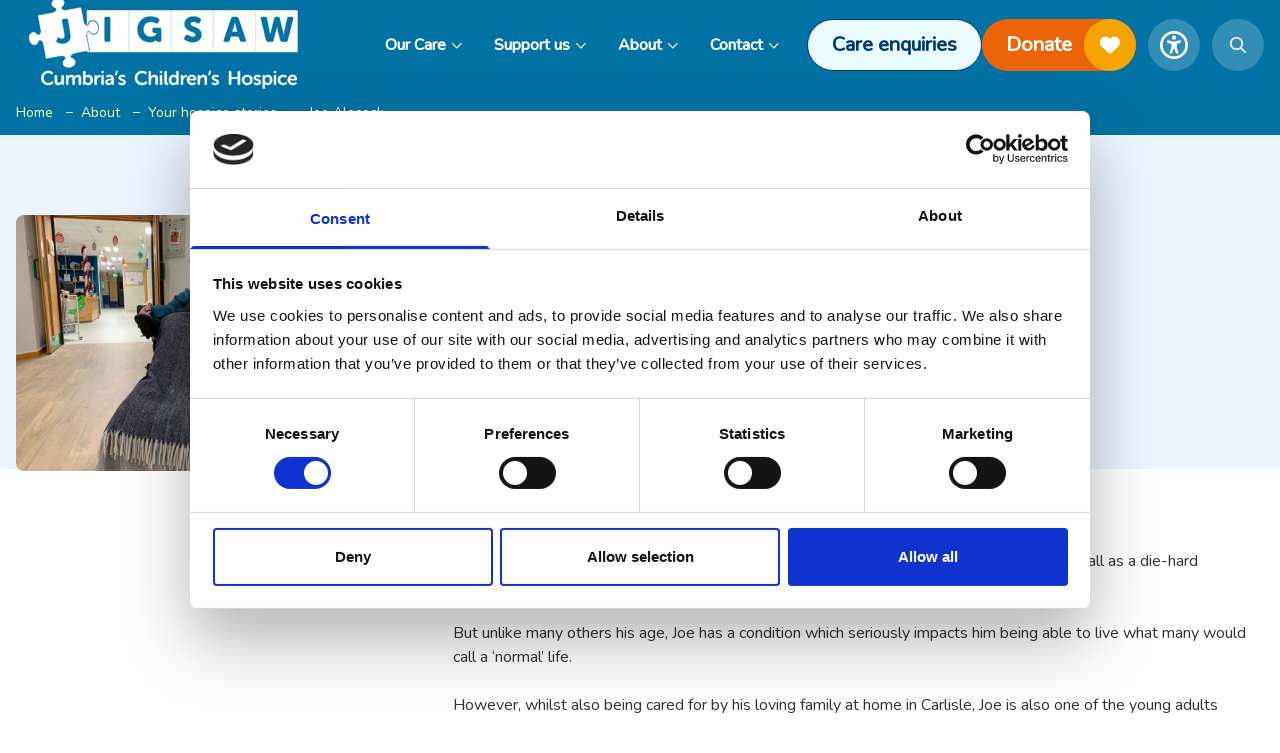

--- FILE ---
content_type: text/html; charset=UTF-8
request_url: https://www.jigsawhospice.org/about/your-stories/joe-alecock/
body_size: 21666
content:
<!doctype html>
<html lang="en-GB">

<head>
    <meta charset="utf-8">
    <meta name="viewport" content="width=device-width, initial-scale=1">
    
<!--BEGIN: TRACKING CODE MANAGER (v2.5.0) BY INTELLYWP.COM IN BODY//-->
<!-- Google Tag Manager (noscript) -->
<noscript><iframe src="https://www.googletagmanager.com/ns.html?id=GTM-NT2XWR5" height="0" width="0"></iframe></noscript>
<!-- End Google Tag Manager (noscript) -->
<!--END: https://wordpress.org/plugins/tracking-code-manager IN BODY//-->    <script type="text/javascript">
	window.dataLayer = window.dataLayer || [];

	function gtag() {
		dataLayer.push(arguments);
	}

	gtag("consent", "default", {
		ad_personalization: "denied",
		ad_storage: "denied",
		ad_user_data: "denied",
		analytics_storage: "denied",
		functionality_storage: "denied",
		personalization_storage: "denied",
		security_storage: "granted",
		wait_for_update: 500,
	});
	gtag("set", "ads_data_redaction", true);
	gtag("set", "url_passthrough", true);
</script>
<script type="text/javascript">
		(function (w, d, s, l, i) {
		w[l] = w[l] || [];
		w[l].push({'gtm.start': new Date().getTime(), event: 'gtm.js'});
		var f = d.getElementsByTagName(s)[0], j = d.createElement(s), dl = l !== 'dataLayer' ? '&l=' + l : '';
		j.async = true;
		j.src = 'https://www.googletagmanager.com/gtm.js?id=' + i + dl;
		f.parentNode.insertBefore(j, f);
	})(
		window,
		document,
		'script',
		'dataLayer',
		'GTM-NT2XWR5'
	);
</script>
<script type="text/javascript"
		id="Cookiebot"
		src="https://consent.cookiebot.com/uc.js"
		data-implementation="wp"
		data-cbid="cedefc78-60a6-4f97-b766-09bdca0bfb3a"
							async	></script>
<meta name='robots' content='index, follow, max-image-preview:large, max-snippet:-1, max-video-preview:-1' />
<!-- Broadcast could not find a linked parent for the canonical. --> 

	<!-- This site is optimized with the Yoast SEO plugin v26.8 - https://yoast.com/product/yoast-seo-wordpress/ -->
	<title>Joe Alecock - Jigsaw</title>
	<meta name="description" content="Joe Alecock has been supported by Jigsaw for more than 16 years and his regular respite visits give him vital independence. Read Joe&#039;s story." />
	<link rel="canonical" href="https://www.jigsawhospice.org/about/your-stories/joe-alecock/" />
	<meta property="og:locale" content="en_GB" />
	<meta property="og:type" content="article" />
	<meta property="og:title" content="Joe Alecock - Jigsaw" />
	<meta property="og:description" content="Joe Alecock has been supported by Jigsaw for more than 16 years and his regular respite visits give him vital independence. Read Joe&#039;s story." />
	<meta property="og:url" content="https://www.jigsawhospice.org/about/your-stories/joe-alecock/" />
	<meta property="og:site_name" content="Jigsaw" />
	<meta property="article:publisher" content="http://www.facebook.com/jigsawhospice" />
	<meta property="article:modified_time" content="2023-06-30T11:20:50+00:00" />
	<meta name="twitter:card" content="summary_large_image" />
	<meta name="twitter:site" content="@EVHandJigsaw" />
	<meta name="twitter:label1" content="Est. reading time" />
	<meta name="twitter:data1" content="2 minutes" />
	<script type="application/ld+json" class="yoast-schema-graph">{"@context":"https://schema.org","@graph":[{"@type":"WebPage","@id":"https://www.jigsawhospice.org/about/your-stories/joe-alecock/","url":"https://www.jigsawhospice.org/about/your-stories/joe-alecock/","name":"Joe Alecock - Jigsaw","isPartOf":{"@id":"https://www.jigsawhospice.org/#website"},"primaryImageOfPage":{"@id":"https://www.jigsawhospice.org/about/your-stories/joe-alecock/#primaryimage"},"image":{"@id":"https://www.jigsawhospice.org/about/your-stories/joe-alecock/#primaryimage"},"thumbnailUrl":"https://www.edenvalleyhospice.org/app/uploads/2023/06/Joe-Alecock.jpg","datePublished":"2023-06-13T10:09:09+00:00","dateModified":"2023-06-30T11:20:50+00:00","description":"Joe Alecock has been supported by Jigsaw for more than 16 years and his regular respite visits give him vital independence. Read Joe's story.","breadcrumb":{"@id":"https://www.jigsawhospice.org/about/your-stories/joe-alecock/#breadcrumb"},"inLanguage":"en-GB","potentialAction":[{"@type":"ReadAction","target":["https://www.jigsawhospice.org/about/your-stories/joe-alecock/"]}]},{"@type":"ImageObject","inLanguage":"en-GB","@id":"https://www.jigsawhospice.org/about/your-stories/joe-alecock/#primaryimage","url":"https://www.edenvalleyhospice.org/app/uploads/2023/06/Joe-Alecock.jpg","contentUrl":"https://www.edenvalleyhospice.org/app/uploads/2023/06/Joe-Alecock.jpg"},{"@type":"BreadcrumbList","@id":"https://www.jigsawhospice.org/about/your-stories/joe-alecock/#breadcrumb","itemListElement":[{"@type":"ListItem","position":1,"name":"Home","item":"https://www.jigsawhospice.org/"},{"@type":"ListItem","position":2,"name":"About","item":"https://www.jigsawhospice.org/about/"},{"@type":"ListItem","position":3,"name":"Your hospice stories","item":"https://www.jigsawhospice.org/about/your-stories/"},{"@type":"ListItem","position":4,"name":"Joe Alecock"}]},{"@type":"WebSite","@id":"https://www.jigsawhospice.org/#website","url":"https://www.jigsawhospice.org/","name":"Jigsaw Cumbria's Children's Hospice","description":"","publisher":{"@id":"https://www.jigsawhospice.org/#organization"},"potentialAction":[{"@type":"SearchAction","target":{"@type":"EntryPoint","urlTemplate":"https://www.jigsawhospice.org/?s={search_term_string}"},"query-input":{"@type":"PropertyValueSpecification","valueRequired":true,"valueName":"search_term_string"}}],"inLanguage":"en-GB"},{"@type":"Organization","@id":"https://www.jigsawhospice.org/#organization","name":"Jigsaw Cumbria's Children's Hospice","url":"https://www.jigsawhospice.org/","logo":{"@type":"ImageObject","inLanguage":"en-GB","@id":"https://www.jigsawhospice.org/#/schema/logo/image/","url":"https://www.edenvalleyhospice.org/app/uploads/2023/06/Jigsaw.jpg","contentUrl":"https://www.edenvalleyhospice.org/app/uploads/2023/06/Jigsaw.jpg","width":1200,"height":630,"caption":"Jigsaw Cumbria's Children's Hospice"},"image":{"@id":"https://www.jigsawhospice.org/#/schema/logo/image/"},"sameAs":["http://www.facebook.com/jigsawhospice","https://x.com/EVHandJigsaw","https://www.youtube.com/user/Theedenvalleyhospice","https://www.instagram.com/jigsawchildrenshospice/","https://www.ebay.co.uk/str/edenhospice"]}]}</script>
	<!-- / Yoast SEO plugin. -->


<link rel='dns-prefetch' href='//fonts.googleapis.com' />
<style id='wp-img-auto-sizes-contain-inline-css'>
img:is([sizes=auto i],[sizes^="auto," i]){contain-intrinsic-size:3000px 1500px}
/*# sourceURL=wp-img-auto-sizes-contain-inline-css */
</style>
<style id='wp-block-paragraph-inline-css'>
.is-small-text{font-size:.875em}.is-regular-text{font-size:1em}.is-large-text{font-size:2.25em}.is-larger-text{font-size:3em}.has-drop-cap:not(:focus):first-letter{float:left;font-size:8.4em;font-style:normal;font-weight:100;line-height:.68;margin:.05em .1em 0 0;text-transform:uppercase}body.rtl .has-drop-cap:not(:focus):first-letter{float:none;margin-left:.1em}p.has-drop-cap.has-background{overflow:hidden}:root :where(p.has-background){padding:1.25em 2.375em}:where(p.has-text-color:not(.has-link-color)) a{color:inherit}p.has-text-align-left[style*="writing-mode:vertical-lr"],p.has-text-align-right[style*="writing-mode:vertical-rl"]{rotate:180deg}
/*# sourceURL=https://www.jigsawhospice.org/wp/wp-includes/blocks/paragraph/style.min.css */
</style>
<style id='wp-block-library-inline-css'>
:root{--wp-block-synced-color:#7a00df;--wp-block-synced-color--rgb:122,0,223;--wp-bound-block-color:var(--wp-block-synced-color);--wp-editor-canvas-background:#ddd;--wp-admin-theme-color:#007cba;--wp-admin-theme-color--rgb:0,124,186;--wp-admin-theme-color-darker-10:#006ba1;--wp-admin-theme-color-darker-10--rgb:0,107,160.5;--wp-admin-theme-color-darker-20:#005a87;--wp-admin-theme-color-darker-20--rgb:0,90,135;--wp-admin-border-width-focus:2px}@media (min-resolution:192dpi){:root{--wp-admin-border-width-focus:1.5px}}.wp-element-button{cursor:pointer}:root .has-very-light-gray-background-color{background-color:#eee}:root .has-very-dark-gray-background-color{background-color:#313131}:root .has-very-light-gray-color{color:#eee}:root .has-very-dark-gray-color{color:#313131}:root .has-vivid-green-cyan-to-vivid-cyan-blue-gradient-background{background:linear-gradient(135deg,#00d084,#0693e3)}:root .has-purple-crush-gradient-background{background:linear-gradient(135deg,#34e2e4,#4721fb 50%,#ab1dfe)}:root .has-hazy-dawn-gradient-background{background:linear-gradient(135deg,#faaca8,#dad0ec)}:root .has-subdued-olive-gradient-background{background:linear-gradient(135deg,#fafae1,#67a671)}:root .has-atomic-cream-gradient-background{background:linear-gradient(135deg,#fdd79a,#004a59)}:root .has-nightshade-gradient-background{background:linear-gradient(135deg,#330968,#31cdcf)}:root .has-midnight-gradient-background{background:linear-gradient(135deg,#020381,#2874fc)}:root{--wp--preset--font-size--normal:16px;--wp--preset--font-size--huge:42px}.has-regular-font-size{font-size:1em}.has-larger-font-size{font-size:2.625em}.has-normal-font-size{font-size:var(--wp--preset--font-size--normal)}.has-huge-font-size{font-size:var(--wp--preset--font-size--huge)}.has-text-align-center{text-align:center}.has-text-align-left{text-align:left}.has-text-align-right{text-align:right}.has-fit-text{white-space:nowrap!important}#end-resizable-editor-section{display:none}.aligncenter{clear:both}.items-justified-left{justify-content:flex-start}.items-justified-center{justify-content:center}.items-justified-right{justify-content:flex-end}.items-justified-space-between{justify-content:space-between}.screen-reader-text{border:0;clip-path:inset(50%);height:1px;margin:-1px;overflow:hidden;padding:0;position:absolute;width:1px;word-wrap:normal!important}.screen-reader-text:focus{background-color:#ddd;clip-path:none;color:#444;display:block;font-size:1em;height:auto;left:5px;line-height:normal;padding:15px 23px 14px;text-decoration:none;top:5px;width:auto;z-index:100000}html :where(.has-border-color){border-style:solid}html :where([style*=border-top-color]){border-top-style:solid}html :where([style*=border-right-color]){border-right-style:solid}html :where([style*=border-bottom-color]){border-bottom-style:solid}html :where([style*=border-left-color]){border-left-style:solid}html :where([style*=border-width]){border-style:solid}html :where([style*=border-top-width]){border-top-style:solid}html :where([style*=border-right-width]){border-right-style:solid}html :where([style*=border-bottom-width]){border-bottom-style:solid}html :where([style*=border-left-width]){border-left-style:solid}html :where(img[class*=wp-image-]){height:auto;max-width:100%}:where(figure){margin:0 0 1em}html :where(.is-position-sticky){--wp-admin--admin-bar--position-offset:var(--wp-admin--admin-bar--height,0px)}@media screen and (max-width:600px){html :where(.is-position-sticky){--wp-admin--admin-bar--position-offset:0px}}

/*# sourceURL=wp-block-library-inline-css */
</style><style id='global-styles-inline-css'>
:root{--wp--preset--aspect-ratio--square: 1;--wp--preset--aspect-ratio--4-3: 4/3;--wp--preset--aspect-ratio--3-4: 3/4;--wp--preset--aspect-ratio--3-2: 3/2;--wp--preset--aspect-ratio--2-3: 2/3;--wp--preset--aspect-ratio--16-9: 16/9;--wp--preset--aspect-ratio--9-16: 9/16;--wp--preset--color--black: #000000;--wp--preset--color--cyan-bluish-gray: #abb8c3;--wp--preset--color--white: #ffffff;--wp--preset--color--pale-pink: #f78da7;--wp--preset--color--vivid-red: #cf2e2e;--wp--preset--color--luminous-vivid-orange: #ff6900;--wp--preset--color--luminous-vivid-amber: #fcb900;--wp--preset--color--light-green-cyan: #7bdcb5;--wp--preset--color--vivid-green-cyan: #00d084;--wp--preset--color--pale-cyan-blue: #8ed1fc;--wp--preset--color--vivid-cyan-blue: #0693e3;--wp--preset--color--vivid-purple: #9b51e0;--wp--preset--color--inherit: inherit;--wp--preset--color--current: currentcolor;--wp--preset--color--transparent: transparent;--wp--preset--color--slate-50: #f8fafc;--wp--preset--color--slate-100: #f1f5f9;--wp--preset--color--slate-200: #e2e8f0;--wp--preset--color--slate-300: #cbd5e1;--wp--preset--color--slate-400: #94a3b8;--wp--preset--color--slate-500: #64748b;--wp--preset--color--slate-600: #475569;--wp--preset--color--slate-700: #334155;--wp--preset--color--slate-800: #1e293b;--wp--preset--color--slate-900: #0f172a;--wp--preset--color--gray-50: #f9fafb;--wp--preset--color--gray-100: #f3f4f6;--wp--preset--color--gray-200: #e5e7eb;--wp--preset--color--gray-300: #d1d5db;--wp--preset--color--gray-400: #9ca3af;--wp--preset--color--gray-500: #6b7280;--wp--preset--color--gray-600: #4b5563;--wp--preset--color--gray-700: #374151;--wp--preset--color--gray-800: #1f2937;--wp--preset--color--gray-900: #111827;--wp--preset--color--zinc-50: #fafafa;--wp--preset--color--zinc-100: #f4f4f5;--wp--preset--color--zinc-200: #e4e4e7;--wp--preset--color--zinc-300: #d4d4d8;--wp--preset--color--zinc-400: #a1a1aa;--wp--preset--color--zinc-500: #71717a;--wp--preset--color--zinc-600: #52525b;--wp--preset--color--zinc-700: #3f3f46;--wp--preset--color--zinc-800: #27272a;--wp--preset--color--zinc-900: #18181b;--wp--preset--color--neutral-50: #fafafa;--wp--preset--color--neutral-100: #f5f5f5;--wp--preset--color--neutral-200: #e5e5e5;--wp--preset--color--neutral-300: #d4d4d4;--wp--preset--color--neutral-400: #a3a3a3;--wp--preset--color--neutral-500: #737373;--wp--preset--color--neutral-600: #525252;--wp--preset--color--neutral-700: #404040;--wp--preset--color--neutral-800: #262626;--wp--preset--color--neutral-900: #171717;--wp--preset--color--stone-50: #fafaf9;--wp--preset--color--stone-100: #f5f5f4;--wp--preset--color--stone-200: #e7e5e4;--wp--preset--color--stone-300: #d6d3d1;--wp--preset--color--stone-400: #a8a29e;--wp--preset--color--stone-500: #78716c;--wp--preset--color--stone-600: #57534e;--wp--preset--color--stone-700: #44403c;--wp--preset--color--stone-800: #292524;--wp--preset--color--stone-900: #1c1917;--wp--preset--color--red-50: #fdf2f2;--wp--preset--color--red-100: #fde8e8;--wp--preset--color--red-200: #fbd5d5;--wp--preset--color--red-300: #f8b4b4;--wp--preset--color--red-400: #f98080;--wp--preset--color--red-500: #f05252;--wp--preset--color--red-600: #e02424;--wp--preset--color--red-700: #c81e1e;--wp--preset--color--red-800: #9b1c1c;--wp--preset--color--red-900: #771d1d;--wp--preset--color--orange: #ec6408;--wp--preset--color--amber: #f7a400;--wp--preset--color--yellow: #fcffb5;--wp--preset--color--lime-50: #f7fee7;--wp--preset--color--lime-100: #ecfccb;--wp--preset--color--lime-200: #d9f99d;--wp--preset--color--lime-300: #bef264;--wp--preset--color--lime-400: #a3e635;--wp--preset--color--lime-500: #84cc16;--wp--preset--color--lime-600: #65a30d;--wp--preset--color--lime-700: #4d7c0f;--wp--preset--color--lime-800: #3f6212;--wp--preset--color--lime-900: #365314;--wp--preset--color--green-50: #f3faf7;--wp--preset--color--green-100: #def7ec;--wp--preset--color--green-200: #bcf0da;--wp--preset--color--green-300: #84e1bc;--wp--preset--color--green-400: #31c48d;--wp--preset--color--green-500: #0e9f6e;--wp--preset--color--green-600: #057a55;--wp--preset--color--green-700: #046c4e;--wp--preset--color--green-800: #03543f;--wp--preset--color--green-900: #014737;--wp--preset--color--emerald-50: #ecfdf5;--wp--preset--color--emerald-100: #d1fae5;--wp--preset--color--emerald-200: #a7f3d0;--wp--preset--color--emerald-300: #6ee7b7;--wp--preset--color--emerald-400: #34d399;--wp--preset--color--emerald-500: #10b981;--wp--preset--color--emerald-600: #059669;--wp--preset--color--emerald-700: #047857;--wp--preset--color--emerald-800: #065f46;--wp--preset--color--emerald-900: #064e3b;--wp--preset--color--teal-50: #edfafa;--wp--preset--color--teal-100: #d5f5f6;--wp--preset--color--teal-200: #afecef;--wp--preset--color--teal-300: #7edce2;--wp--preset--color--teal-400: #16bdca;--wp--preset--color--teal-500: #0694a2;--wp--preset--color--teal-600: #047481;--wp--preset--color--teal-700: #036672;--wp--preset--color--teal-800: #05505c;--wp--preset--color--teal-900: #014451;--wp--preset--color--cyan-50: #ecfeff;--wp--preset--color--cyan-100: #cffafe;--wp--preset--color--cyan-200: #a5f3fc;--wp--preset--color--cyan-300: #67e8f9;--wp--preset--color--cyan-400: #22d3ee;--wp--preset--color--cyan-500: #06b6d4;--wp--preset--color--cyan-600: #0891b2;--wp--preset--color--cyan-700: #0e7490;--wp--preset--color--cyan-800: #155e75;--wp--preset--color--cyan-900: #164e63;--wp--preset--color--sky-50: #f0f9ff;--wp--preset--color--sky-100: #e0f2fe;--wp--preset--color--sky-200: #bae6fd;--wp--preset--color--sky-300: #7dd3fc;--wp--preset--color--sky-400: #38bdf8;--wp--preset--color--sky-500: #0ea5e9;--wp--preset--color--sky-600: #0284c7;--wp--preset--color--sky-700: #0369a1;--wp--preset--color--sky-800: #075985;--wp--preset--color--sky-900: #0c4a6e;--wp--preset--color--blue: #003c71;--wp--preset--color--indigo-50: #f0f5ff;--wp--preset--color--indigo-100: #e5edff;--wp--preset--color--indigo-200: #cddbfe;--wp--preset--color--indigo-300: #b4c6fc;--wp--preset--color--indigo-400: #8da2fb;--wp--preset--color--indigo-500: #6875f5;--wp--preset--color--indigo-600: #5850ec;--wp--preset--color--indigo-700: #5145cd;--wp--preset--color--indigo-800: #42389d;--wp--preset--color--indigo-900: #362f78;--wp--preset--color--violet-50: #f5f3ff;--wp--preset--color--violet-100: #ede9fe;--wp--preset--color--violet-200: #ddd6fe;--wp--preset--color--violet-300: #c4b5fd;--wp--preset--color--violet-400: #a78bfa;--wp--preset--color--violet-500: #8b5cf6;--wp--preset--color--violet-600: #7c3aed;--wp--preset--color--violet-700: #6d28d9;--wp--preset--color--violet-800: #5b21b6;--wp--preset--color--violet-900: #4c1d95;--wp--preset--color--purple: #bc2f68;--wp--preset--color--fuchsia-50: #fdf4ff;--wp--preset--color--fuchsia-100: #fae8ff;--wp--preset--color--fuchsia-200: #f5d0fe;--wp--preset--color--fuchsia-300: #f0abfc;--wp--preset--color--fuchsia-400: #e879f9;--wp--preset--color--fuchsia-500: #d946ef;--wp--preset--color--fuchsia-600: #c026d3;--wp--preset--color--fuchsia-700: #a21caf;--wp--preset--color--fuchsia-800: #86198f;--wp--preset--color--fuchsia-900: #701a75;--wp--preset--color--pink-50: #fdf2f8;--wp--preset--color--pink-100: #fce8f3;--wp--preset--color--pink-200: #fad1e8;--wp--preset--color--pink-300: #f8b4d9;--wp--preset--color--pink-400: #f17eb8;--wp--preset--color--pink-500: #e74694;--wp--preset--color--pink-600: #d61f69;--wp--preset--color--pink-700: #bf125d;--wp--preset--color--pink-800: #99154b;--wp--preset--color--pink-900: #751a3d;--wp--preset--color--rose-50: #fff1f2;--wp--preset--color--rose-100: #ffe4e6;--wp--preset--color--rose-200: #fecdd3;--wp--preset--color--rose-300: #fda4af;--wp--preset--color--rose-400: #fb7185;--wp--preset--color--rose-500: #f43f5e;--wp--preset--color--rose-600: #e11d48;--wp--preset--color--rose-700: #be123c;--wp--preset--color--rose-800: #9f1239;--wp--preset--color--rose-900: #881337;--wp--preset--color--text: #333333;--wp--preset--color--light-blue: #ebf5ff;--wp--preset--color--extra-light-blue: #b0daff;--wp--preset--color--dark-blue: #00305a;--wp--preset--color--extra-dark-blue: #002444;--wp--preset--color--light-purple: #f6e1ea;--wp--preset--color--dark-purple: #962653;--wp--preset--color--mid-purple: #e9a7c2;--wp--preset--color--semidark-purple: #d34f84;--wp--preset--color--lake: #0072a3;--wp--preset--color--light-lake: #eafbff;--wp--preset--color--dark-lake: #006782;--wp--preset--color--maya: #a8dbf6;--wp--preset--color--papaya-orange: #ec6408;--wp--preset--color--catskill-white: #ecf6fb;--wp--preset--color--maya-light: #ddedf4;--wp--preset--color--maya-extra-light: #ecf6fb;--wp--preset--color--maya-dark: #92d2f4;--wp--preset--color--light-orange: #feecdc;--wp--preset--color--dark-orange: #d03801;--wp--preset--color--light-gray: #bfbfbf;--wp--preset--color--cool-gray: #f9fafb;--wp--preset--color--regal-blue: #003d6a;--wp--preset--color--secondary-grey: #b7c0c9;--wp--preset--color--science-blue: #0066c0;--wp--preset--color--wisp-pink: #fff2f7;--wp--preset--color--gun-powder: #434458;--wp--preset--color--blue-time: #118fff;--wp--preset--gradient--vivid-cyan-blue-to-vivid-purple: linear-gradient(135deg,rgb(6,147,227) 0%,rgb(155,81,224) 100%);--wp--preset--gradient--light-green-cyan-to-vivid-green-cyan: linear-gradient(135deg,rgb(122,220,180) 0%,rgb(0,208,130) 100%);--wp--preset--gradient--luminous-vivid-amber-to-luminous-vivid-orange: linear-gradient(135deg,rgb(252,185,0) 0%,rgb(255,105,0) 100%);--wp--preset--gradient--luminous-vivid-orange-to-vivid-red: linear-gradient(135deg,rgb(255,105,0) 0%,rgb(207,46,46) 100%);--wp--preset--gradient--very-light-gray-to-cyan-bluish-gray: linear-gradient(135deg,rgb(238,238,238) 0%,rgb(169,184,195) 100%);--wp--preset--gradient--cool-to-warm-spectrum: linear-gradient(135deg,rgb(74,234,220) 0%,rgb(151,120,209) 20%,rgb(207,42,186) 40%,rgb(238,44,130) 60%,rgb(251,105,98) 80%,rgb(254,248,76) 100%);--wp--preset--gradient--blush-light-purple: linear-gradient(135deg,rgb(255,206,236) 0%,rgb(152,150,240) 100%);--wp--preset--gradient--blush-bordeaux: linear-gradient(135deg,rgb(254,205,165) 0%,rgb(254,45,45) 50%,rgb(107,0,62) 100%);--wp--preset--gradient--luminous-dusk: linear-gradient(135deg,rgb(255,203,112) 0%,rgb(199,81,192) 50%,rgb(65,88,208) 100%);--wp--preset--gradient--pale-ocean: linear-gradient(135deg,rgb(255,245,203) 0%,rgb(182,227,212) 50%,rgb(51,167,181) 100%);--wp--preset--gradient--electric-grass: linear-gradient(135deg,rgb(202,248,128) 0%,rgb(113,206,126) 100%);--wp--preset--gradient--midnight: linear-gradient(135deg,rgb(2,3,129) 0%,rgb(40,116,252) 100%);--wp--preset--font-size--small: 13px;--wp--preset--font-size--medium: 20px;--wp--preset--font-size--large: 36px;--wp--preset--font-size--x-large: 42px;--wp--preset--font-size--xs: 0.75rem;--wp--preset--font-size--sm: 0.875rem;--wp--preset--font-size--base: 1rem;--wp--preset--font-size--lg: 1.125rem;--wp--preset--font-size--xl: 1.25rem;--wp--preset--font-size--2-xl: 1.5rem;--wp--preset--font-size--3-xl: 1.875rem;--wp--preset--font-size--4-xl: 2.25rem;--wp--preset--font-size--5-xl: 3rem;--wp--preset--font-size--19-px: 19px;--wp--preset--font-size--22-px: 22px;--wp--preset--font-size--25-px: 25px;--wp--preset--font-size--32-px: 32px;--wp--preset--font-size--40-px: 40px;--wp--preset--font-family--nunito: Nunito,sans-serif;--wp--preset--spacing--20: 0.44rem;--wp--preset--spacing--30: 0.67rem;--wp--preset--spacing--40: 1rem;--wp--preset--spacing--50: 1.5rem;--wp--preset--spacing--60: 2.25rem;--wp--preset--spacing--70: 3.38rem;--wp--preset--spacing--80: 5.06rem;--wp--preset--shadow--natural: 6px 6px 9px rgba(0, 0, 0, 0.2);--wp--preset--shadow--deep: 12px 12px 50px rgba(0, 0, 0, 0.4);--wp--preset--shadow--sharp: 6px 6px 0px rgba(0, 0, 0, 0.2);--wp--preset--shadow--outlined: 6px 6px 0px -3px rgb(255, 255, 255), 6px 6px rgb(0, 0, 0);--wp--preset--shadow--crisp: 6px 6px 0px rgb(0, 0, 0);}:where(body) { margin: 0; }.wp-site-blocks > .alignleft { float: left; margin-right: 2em; }.wp-site-blocks > .alignright { float: right; margin-left: 2em; }.wp-site-blocks > .aligncenter { justify-content: center; margin-left: auto; margin-right: auto; }:where(.is-layout-flex){gap: 0.5em;}:where(.is-layout-grid){gap: 0.5em;}.is-layout-flow > .alignleft{float: left;margin-inline-start: 0;margin-inline-end: 2em;}.is-layout-flow > .alignright{float: right;margin-inline-start: 2em;margin-inline-end: 0;}.is-layout-flow > .aligncenter{margin-left: auto !important;margin-right: auto !important;}.is-layout-constrained > .alignleft{float: left;margin-inline-start: 0;margin-inline-end: 2em;}.is-layout-constrained > .alignright{float: right;margin-inline-start: 2em;margin-inline-end: 0;}.is-layout-constrained > .aligncenter{margin-left: auto !important;margin-right: auto !important;}.is-layout-constrained > :where(:not(.alignleft):not(.alignright):not(.alignfull)){margin-left: auto !important;margin-right: auto !important;}body .is-layout-flex{display: flex;}.is-layout-flex{flex-wrap: wrap;align-items: center;}.is-layout-flex > :is(*, div){margin: 0;}body .is-layout-grid{display: grid;}.is-layout-grid > :is(*, div){margin: 0;}body{padding-top: 0px;padding-right: 0px;padding-bottom: 0px;padding-left: 0px;}a:where(:not(.wp-element-button)){text-decoration: underline;}:root :where(.wp-element-button, .wp-block-button__link){background-color: #32373c;border-width: 0;color: #fff;font-family: inherit;font-size: inherit;font-style: inherit;font-weight: inherit;letter-spacing: inherit;line-height: inherit;padding-top: calc(0.667em + 2px);padding-right: calc(1.333em + 2px);padding-bottom: calc(0.667em + 2px);padding-left: calc(1.333em + 2px);text-decoration: none;text-transform: inherit;}.has-black-color{color: var(--wp--preset--color--black) !important;}.has-cyan-bluish-gray-color{color: var(--wp--preset--color--cyan-bluish-gray) !important;}.has-white-color{color: var(--wp--preset--color--white) !important;}.has-pale-pink-color{color: var(--wp--preset--color--pale-pink) !important;}.has-vivid-red-color{color: var(--wp--preset--color--vivid-red) !important;}.has-luminous-vivid-orange-color{color: var(--wp--preset--color--luminous-vivid-orange) !important;}.has-luminous-vivid-amber-color{color: var(--wp--preset--color--luminous-vivid-amber) !important;}.has-light-green-cyan-color{color: var(--wp--preset--color--light-green-cyan) !important;}.has-vivid-green-cyan-color{color: var(--wp--preset--color--vivid-green-cyan) !important;}.has-pale-cyan-blue-color{color: var(--wp--preset--color--pale-cyan-blue) !important;}.has-vivid-cyan-blue-color{color: var(--wp--preset--color--vivid-cyan-blue) !important;}.has-vivid-purple-color{color: var(--wp--preset--color--vivid-purple) !important;}.has-inherit-color{color: var(--wp--preset--color--inherit) !important;}.has-current-color{color: var(--wp--preset--color--current) !important;}.has-transparent-color{color: var(--wp--preset--color--transparent) !important;}.has-slate-50-color{color: var(--wp--preset--color--slate-50) !important;}.has-slate-100-color{color: var(--wp--preset--color--slate-100) !important;}.has-slate-200-color{color: var(--wp--preset--color--slate-200) !important;}.has-slate-300-color{color: var(--wp--preset--color--slate-300) !important;}.has-slate-400-color{color: var(--wp--preset--color--slate-400) !important;}.has-slate-500-color{color: var(--wp--preset--color--slate-500) !important;}.has-slate-600-color{color: var(--wp--preset--color--slate-600) !important;}.has-slate-700-color{color: var(--wp--preset--color--slate-700) !important;}.has-slate-800-color{color: var(--wp--preset--color--slate-800) !important;}.has-slate-900-color{color: var(--wp--preset--color--slate-900) !important;}.has-gray-50-color{color: var(--wp--preset--color--gray-50) !important;}.has-gray-100-color{color: var(--wp--preset--color--gray-100) !important;}.has-gray-200-color{color: var(--wp--preset--color--gray-200) !important;}.has-gray-300-color{color: var(--wp--preset--color--gray-300) !important;}.has-gray-400-color{color: var(--wp--preset--color--gray-400) !important;}.has-gray-500-color{color: var(--wp--preset--color--gray-500) !important;}.has-gray-600-color{color: var(--wp--preset--color--gray-600) !important;}.has-gray-700-color{color: var(--wp--preset--color--gray-700) !important;}.has-gray-800-color{color: var(--wp--preset--color--gray-800) !important;}.has-gray-900-color{color: var(--wp--preset--color--gray-900) !important;}.has-zinc-50-color{color: var(--wp--preset--color--zinc-50) !important;}.has-zinc-100-color{color: var(--wp--preset--color--zinc-100) !important;}.has-zinc-200-color{color: var(--wp--preset--color--zinc-200) !important;}.has-zinc-300-color{color: var(--wp--preset--color--zinc-300) !important;}.has-zinc-400-color{color: var(--wp--preset--color--zinc-400) !important;}.has-zinc-500-color{color: var(--wp--preset--color--zinc-500) !important;}.has-zinc-600-color{color: var(--wp--preset--color--zinc-600) !important;}.has-zinc-700-color{color: var(--wp--preset--color--zinc-700) !important;}.has-zinc-800-color{color: var(--wp--preset--color--zinc-800) !important;}.has-zinc-900-color{color: var(--wp--preset--color--zinc-900) !important;}.has-neutral-50-color{color: var(--wp--preset--color--neutral-50) !important;}.has-neutral-100-color{color: var(--wp--preset--color--neutral-100) !important;}.has-neutral-200-color{color: var(--wp--preset--color--neutral-200) !important;}.has-neutral-300-color{color: var(--wp--preset--color--neutral-300) !important;}.has-neutral-400-color{color: var(--wp--preset--color--neutral-400) !important;}.has-neutral-500-color{color: var(--wp--preset--color--neutral-500) !important;}.has-neutral-600-color{color: var(--wp--preset--color--neutral-600) !important;}.has-neutral-700-color{color: var(--wp--preset--color--neutral-700) !important;}.has-neutral-800-color{color: var(--wp--preset--color--neutral-800) !important;}.has-neutral-900-color{color: var(--wp--preset--color--neutral-900) !important;}.has-stone-50-color{color: var(--wp--preset--color--stone-50) !important;}.has-stone-100-color{color: var(--wp--preset--color--stone-100) !important;}.has-stone-200-color{color: var(--wp--preset--color--stone-200) !important;}.has-stone-300-color{color: var(--wp--preset--color--stone-300) !important;}.has-stone-400-color{color: var(--wp--preset--color--stone-400) !important;}.has-stone-500-color{color: var(--wp--preset--color--stone-500) !important;}.has-stone-600-color{color: var(--wp--preset--color--stone-600) !important;}.has-stone-700-color{color: var(--wp--preset--color--stone-700) !important;}.has-stone-800-color{color: var(--wp--preset--color--stone-800) !important;}.has-stone-900-color{color: var(--wp--preset--color--stone-900) !important;}.has-red-50-color{color: var(--wp--preset--color--red-50) !important;}.has-red-100-color{color: var(--wp--preset--color--red-100) !important;}.has-red-200-color{color: var(--wp--preset--color--red-200) !important;}.has-red-300-color{color: var(--wp--preset--color--red-300) !important;}.has-red-400-color{color: var(--wp--preset--color--red-400) !important;}.has-red-500-color{color: var(--wp--preset--color--red-500) !important;}.has-red-600-color{color: var(--wp--preset--color--red-600) !important;}.has-red-700-color{color: var(--wp--preset--color--red-700) !important;}.has-red-800-color{color: var(--wp--preset--color--red-800) !important;}.has-red-900-color{color: var(--wp--preset--color--red-900) !important;}.has-orange-color{color: var(--wp--preset--color--orange) !important;}.has-amber-color{color: var(--wp--preset--color--amber) !important;}.has-yellow-color{color: var(--wp--preset--color--yellow) !important;}.has-lime-50-color{color: var(--wp--preset--color--lime-50) !important;}.has-lime-100-color{color: var(--wp--preset--color--lime-100) !important;}.has-lime-200-color{color: var(--wp--preset--color--lime-200) !important;}.has-lime-300-color{color: var(--wp--preset--color--lime-300) !important;}.has-lime-400-color{color: var(--wp--preset--color--lime-400) !important;}.has-lime-500-color{color: var(--wp--preset--color--lime-500) !important;}.has-lime-600-color{color: var(--wp--preset--color--lime-600) !important;}.has-lime-700-color{color: var(--wp--preset--color--lime-700) !important;}.has-lime-800-color{color: var(--wp--preset--color--lime-800) !important;}.has-lime-900-color{color: var(--wp--preset--color--lime-900) !important;}.has-green-50-color{color: var(--wp--preset--color--green-50) !important;}.has-green-100-color{color: var(--wp--preset--color--green-100) !important;}.has-green-200-color{color: var(--wp--preset--color--green-200) !important;}.has-green-300-color{color: var(--wp--preset--color--green-300) !important;}.has-green-400-color{color: var(--wp--preset--color--green-400) !important;}.has-green-500-color{color: var(--wp--preset--color--green-500) !important;}.has-green-600-color{color: var(--wp--preset--color--green-600) !important;}.has-green-700-color{color: var(--wp--preset--color--green-700) !important;}.has-green-800-color{color: var(--wp--preset--color--green-800) !important;}.has-green-900-color{color: var(--wp--preset--color--green-900) !important;}.has-emerald-50-color{color: var(--wp--preset--color--emerald-50) !important;}.has-emerald-100-color{color: var(--wp--preset--color--emerald-100) !important;}.has-emerald-200-color{color: var(--wp--preset--color--emerald-200) !important;}.has-emerald-300-color{color: var(--wp--preset--color--emerald-300) !important;}.has-emerald-400-color{color: var(--wp--preset--color--emerald-400) !important;}.has-emerald-500-color{color: var(--wp--preset--color--emerald-500) !important;}.has-emerald-600-color{color: var(--wp--preset--color--emerald-600) !important;}.has-emerald-700-color{color: var(--wp--preset--color--emerald-700) !important;}.has-emerald-800-color{color: var(--wp--preset--color--emerald-800) !important;}.has-emerald-900-color{color: var(--wp--preset--color--emerald-900) !important;}.has-teal-50-color{color: var(--wp--preset--color--teal-50) !important;}.has-teal-100-color{color: var(--wp--preset--color--teal-100) !important;}.has-teal-200-color{color: var(--wp--preset--color--teal-200) !important;}.has-teal-300-color{color: var(--wp--preset--color--teal-300) !important;}.has-teal-400-color{color: var(--wp--preset--color--teal-400) !important;}.has-teal-500-color{color: var(--wp--preset--color--teal-500) !important;}.has-teal-600-color{color: var(--wp--preset--color--teal-600) !important;}.has-teal-700-color{color: var(--wp--preset--color--teal-700) !important;}.has-teal-800-color{color: var(--wp--preset--color--teal-800) !important;}.has-teal-900-color{color: var(--wp--preset--color--teal-900) !important;}.has-cyan-50-color{color: var(--wp--preset--color--cyan-50) !important;}.has-cyan-100-color{color: var(--wp--preset--color--cyan-100) !important;}.has-cyan-200-color{color: var(--wp--preset--color--cyan-200) !important;}.has-cyan-300-color{color: var(--wp--preset--color--cyan-300) !important;}.has-cyan-400-color{color: var(--wp--preset--color--cyan-400) !important;}.has-cyan-500-color{color: var(--wp--preset--color--cyan-500) !important;}.has-cyan-600-color{color: var(--wp--preset--color--cyan-600) !important;}.has-cyan-700-color{color: var(--wp--preset--color--cyan-700) !important;}.has-cyan-800-color{color: var(--wp--preset--color--cyan-800) !important;}.has-cyan-900-color{color: var(--wp--preset--color--cyan-900) !important;}.has-sky-50-color{color: var(--wp--preset--color--sky-50) !important;}.has-sky-100-color{color: var(--wp--preset--color--sky-100) !important;}.has-sky-200-color{color: var(--wp--preset--color--sky-200) !important;}.has-sky-300-color{color: var(--wp--preset--color--sky-300) !important;}.has-sky-400-color{color: var(--wp--preset--color--sky-400) !important;}.has-sky-500-color{color: var(--wp--preset--color--sky-500) !important;}.has-sky-600-color{color: var(--wp--preset--color--sky-600) !important;}.has-sky-700-color{color: var(--wp--preset--color--sky-700) !important;}.has-sky-800-color{color: var(--wp--preset--color--sky-800) !important;}.has-sky-900-color{color: var(--wp--preset--color--sky-900) !important;}.has-blue-color{color: var(--wp--preset--color--blue) !important;}.has-indigo-50-color{color: var(--wp--preset--color--indigo-50) !important;}.has-indigo-100-color{color: var(--wp--preset--color--indigo-100) !important;}.has-indigo-200-color{color: var(--wp--preset--color--indigo-200) !important;}.has-indigo-300-color{color: var(--wp--preset--color--indigo-300) !important;}.has-indigo-400-color{color: var(--wp--preset--color--indigo-400) !important;}.has-indigo-500-color{color: var(--wp--preset--color--indigo-500) !important;}.has-indigo-600-color{color: var(--wp--preset--color--indigo-600) !important;}.has-indigo-700-color{color: var(--wp--preset--color--indigo-700) !important;}.has-indigo-800-color{color: var(--wp--preset--color--indigo-800) !important;}.has-indigo-900-color{color: var(--wp--preset--color--indigo-900) !important;}.has-violet-50-color{color: var(--wp--preset--color--violet-50) !important;}.has-violet-100-color{color: var(--wp--preset--color--violet-100) !important;}.has-violet-200-color{color: var(--wp--preset--color--violet-200) !important;}.has-violet-300-color{color: var(--wp--preset--color--violet-300) !important;}.has-violet-400-color{color: var(--wp--preset--color--violet-400) !important;}.has-violet-500-color{color: var(--wp--preset--color--violet-500) !important;}.has-violet-600-color{color: var(--wp--preset--color--violet-600) !important;}.has-violet-700-color{color: var(--wp--preset--color--violet-700) !important;}.has-violet-800-color{color: var(--wp--preset--color--violet-800) !important;}.has-violet-900-color{color: var(--wp--preset--color--violet-900) !important;}.has-purple-color{color: var(--wp--preset--color--purple) !important;}.has-fuchsia-50-color{color: var(--wp--preset--color--fuchsia-50) !important;}.has-fuchsia-100-color{color: var(--wp--preset--color--fuchsia-100) !important;}.has-fuchsia-200-color{color: var(--wp--preset--color--fuchsia-200) !important;}.has-fuchsia-300-color{color: var(--wp--preset--color--fuchsia-300) !important;}.has-fuchsia-400-color{color: var(--wp--preset--color--fuchsia-400) !important;}.has-fuchsia-500-color{color: var(--wp--preset--color--fuchsia-500) !important;}.has-fuchsia-600-color{color: var(--wp--preset--color--fuchsia-600) !important;}.has-fuchsia-700-color{color: var(--wp--preset--color--fuchsia-700) !important;}.has-fuchsia-800-color{color: var(--wp--preset--color--fuchsia-800) !important;}.has-fuchsia-900-color{color: var(--wp--preset--color--fuchsia-900) !important;}.has-pink-50-color{color: var(--wp--preset--color--pink-50) !important;}.has-pink-100-color{color: var(--wp--preset--color--pink-100) !important;}.has-pink-200-color{color: var(--wp--preset--color--pink-200) !important;}.has-pink-300-color{color: var(--wp--preset--color--pink-300) !important;}.has-pink-400-color{color: var(--wp--preset--color--pink-400) !important;}.has-pink-500-color{color: var(--wp--preset--color--pink-500) !important;}.has-pink-600-color{color: var(--wp--preset--color--pink-600) !important;}.has-pink-700-color{color: var(--wp--preset--color--pink-700) !important;}.has-pink-800-color{color: var(--wp--preset--color--pink-800) !important;}.has-pink-900-color{color: var(--wp--preset--color--pink-900) !important;}.has-rose-50-color{color: var(--wp--preset--color--rose-50) !important;}.has-rose-100-color{color: var(--wp--preset--color--rose-100) !important;}.has-rose-200-color{color: var(--wp--preset--color--rose-200) !important;}.has-rose-300-color{color: var(--wp--preset--color--rose-300) !important;}.has-rose-400-color{color: var(--wp--preset--color--rose-400) !important;}.has-rose-500-color{color: var(--wp--preset--color--rose-500) !important;}.has-rose-600-color{color: var(--wp--preset--color--rose-600) !important;}.has-rose-700-color{color: var(--wp--preset--color--rose-700) !important;}.has-rose-800-color{color: var(--wp--preset--color--rose-800) !important;}.has-rose-900-color{color: var(--wp--preset--color--rose-900) !important;}.has-text-color{color: var(--wp--preset--color--text) !important;}.has-light-blue-color{color: var(--wp--preset--color--light-blue) !important;}.has-extra-light-blue-color{color: var(--wp--preset--color--extra-light-blue) !important;}.has-dark-blue-color{color: var(--wp--preset--color--dark-blue) !important;}.has-extra-dark-blue-color{color: var(--wp--preset--color--extra-dark-blue) !important;}.has-light-purple-color{color: var(--wp--preset--color--light-purple) !important;}.has-dark-purple-color{color: var(--wp--preset--color--dark-purple) !important;}.has-mid-purple-color{color: var(--wp--preset--color--mid-purple) !important;}.has-semidark-purple-color{color: var(--wp--preset--color--semidark-purple) !important;}.has-lake-color{color: var(--wp--preset--color--lake) !important;}.has-light-lake-color{color: var(--wp--preset--color--light-lake) !important;}.has-dark-lake-color{color: var(--wp--preset--color--dark-lake) !important;}.has-maya-color{color: var(--wp--preset--color--maya) !important;}.has-papaya-orange-color{color: var(--wp--preset--color--papaya-orange) !important;}.has-catskill-white-color{color: var(--wp--preset--color--catskill-white) !important;}.has-maya-light-color{color: var(--wp--preset--color--maya-light) !important;}.has-maya-extra-light-color{color: var(--wp--preset--color--maya-extra-light) !important;}.has-maya-dark-color{color: var(--wp--preset--color--maya-dark) !important;}.has-light-orange-color{color: var(--wp--preset--color--light-orange) !important;}.has-dark-orange-color{color: var(--wp--preset--color--dark-orange) !important;}.has-light-gray-color{color: var(--wp--preset--color--light-gray) !important;}.has-cool-gray-color{color: var(--wp--preset--color--cool-gray) !important;}.has-regal-blue-color{color: var(--wp--preset--color--regal-blue) !important;}.has-secondary-grey-color{color: var(--wp--preset--color--secondary-grey) !important;}.has-science-blue-color{color: var(--wp--preset--color--science-blue) !important;}.has-wisp-pink-color{color: var(--wp--preset--color--wisp-pink) !important;}.has-gun-powder-color{color: var(--wp--preset--color--gun-powder) !important;}.has-blue-time-color{color: var(--wp--preset--color--blue-time) !important;}.has-black-background-color{background-color: var(--wp--preset--color--black) !important;}.has-cyan-bluish-gray-background-color{background-color: var(--wp--preset--color--cyan-bluish-gray) !important;}.has-white-background-color{background-color: var(--wp--preset--color--white) !important;}.has-pale-pink-background-color{background-color: var(--wp--preset--color--pale-pink) !important;}.has-vivid-red-background-color{background-color: var(--wp--preset--color--vivid-red) !important;}.has-luminous-vivid-orange-background-color{background-color: var(--wp--preset--color--luminous-vivid-orange) !important;}.has-luminous-vivid-amber-background-color{background-color: var(--wp--preset--color--luminous-vivid-amber) !important;}.has-light-green-cyan-background-color{background-color: var(--wp--preset--color--light-green-cyan) !important;}.has-vivid-green-cyan-background-color{background-color: var(--wp--preset--color--vivid-green-cyan) !important;}.has-pale-cyan-blue-background-color{background-color: var(--wp--preset--color--pale-cyan-blue) !important;}.has-vivid-cyan-blue-background-color{background-color: var(--wp--preset--color--vivid-cyan-blue) !important;}.has-vivid-purple-background-color{background-color: var(--wp--preset--color--vivid-purple) !important;}.has-inherit-background-color{background-color: var(--wp--preset--color--inherit) !important;}.has-current-background-color{background-color: var(--wp--preset--color--current) !important;}.has-transparent-background-color{background-color: var(--wp--preset--color--transparent) !important;}.has-slate-50-background-color{background-color: var(--wp--preset--color--slate-50) !important;}.has-slate-100-background-color{background-color: var(--wp--preset--color--slate-100) !important;}.has-slate-200-background-color{background-color: var(--wp--preset--color--slate-200) !important;}.has-slate-300-background-color{background-color: var(--wp--preset--color--slate-300) !important;}.has-slate-400-background-color{background-color: var(--wp--preset--color--slate-400) !important;}.has-slate-500-background-color{background-color: var(--wp--preset--color--slate-500) !important;}.has-slate-600-background-color{background-color: var(--wp--preset--color--slate-600) !important;}.has-slate-700-background-color{background-color: var(--wp--preset--color--slate-700) !important;}.has-slate-800-background-color{background-color: var(--wp--preset--color--slate-800) !important;}.has-slate-900-background-color{background-color: var(--wp--preset--color--slate-900) !important;}.has-gray-50-background-color{background-color: var(--wp--preset--color--gray-50) !important;}.has-gray-100-background-color{background-color: var(--wp--preset--color--gray-100) !important;}.has-gray-200-background-color{background-color: var(--wp--preset--color--gray-200) !important;}.has-gray-300-background-color{background-color: var(--wp--preset--color--gray-300) !important;}.has-gray-400-background-color{background-color: var(--wp--preset--color--gray-400) !important;}.has-gray-500-background-color{background-color: var(--wp--preset--color--gray-500) !important;}.has-gray-600-background-color{background-color: var(--wp--preset--color--gray-600) !important;}.has-gray-700-background-color{background-color: var(--wp--preset--color--gray-700) !important;}.has-gray-800-background-color{background-color: var(--wp--preset--color--gray-800) !important;}.has-gray-900-background-color{background-color: var(--wp--preset--color--gray-900) !important;}.has-zinc-50-background-color{background-color: var(--wp--preset--color--zinc-50) !important;}.has-zinc-100-background-color{background-color: var(--wp--preset--color--zinc-100) !important;}.has-zinc-200-background-color{background-color: var(--wp--preset--color--zinc-200) !important;}.has-zinc-300-background-color{background-color: var(--wp--preset--color--zinc-300) !important;}.has-zinc-400-background-color{background-color: var(--wp--preset--color--zinc-400) !important;}.has-zinc-500-background-color{background-color: var(--wp--preset--color--zinc-500) !important;}.has-zinc-600-background-color{background-color: var(--wp--preset--color--zinc-600) !important;}.has-zinc-700-background-color{background-color: var(--wp--preset--color--zinc-700) !important;}.has-zinc-800-background-color{background-color: var(--wp--preset--color--zinc-800) !important;}.has-zinc-900-background-color{background-color: var(--wp--preset--color--zinc-900) !important;}.has-neutral-50-background-color{background-color: var(--wp--preset--color--neutral-50) !important;}.has-neutral-100-background-color{background-color: var(--wp--preset--color--neutral-100) !important;}.has-neutral-200-background-color{background-color: var(--wp--preset--color--neutral-200) !important;}.has-neutral-300-background-color{background-color: var(--wp--preset--color--neutral-300) !important;}.has-neutral-400-background-color{background-color: var(--wp--preset--color--neutral-400) !important;}.has-neutral-500-background-color{background-color: var(--wp--preset--color--neutral-500) !important;}.has-neutral-600-background-color{background-color: var(--wp--preset--color--neutral-600) !important;}.has-neutral-700-background-color{background-color: var(--wp--preset--color--neutral-700) !important;}.has-neutral-800-background-color{background-color: var(--wp--preset--color--neutral-800) !important;}.has-neutral-900-background-color{background-color: var(--wp--preset--color--neutral-900) !important;}.has-stone-50-background-color{background-color: var(--wp--preset--color--stone-50) !important;}.has-stone-100-background-color{background-color: var(--wp--preset--color--stone-100) !important;}.has-stone-200-background-color{background-color: var(--wp--preset--color--stone-200) !important;}.has-stone-300-background-color{background-color: var(--wp--preset--color--stone-300) !important;}.has-stone-400-background-color{background-color: var(--wp--preset--color--stone-400) !important;}.has-stone-500-background-color{background-color: var(--wp--preset--color--stone-500) !important;}.has-stone-600-background-color{background-color: var(--wp--preset--color--stone-600) !important;}.has-stone-700-background-color{background-color: var(--wp--preset--color--stone-700) !important;}.has-stone-800-background-color{background-color: var(--wp--preset--color--stone-800) !important;}.has-stone-900-background-color{background-color: var(--wp--preset--color--stone-900) !important;}.has-red-50-background-color{background-color: var(--wp--preset--color--red-50) !important;}.has-red-100-background-color{background-color: var(--wp--preset--color--red-100) !important;}.has-red-200-background-color{background-color: var(--wp--preset--color--red-200) !important;}.has-red-300-background-color{background-color: var(--wp--preset--color--red-300) !important;}.has-red-400-background-color{background-color: var(--wp--preset--color--red-400) !important;}.has-red-500-background-color{background-color: var(--wp--preset--color--red-500) !important;}.has-red-600-background-color{background-color: var(--wp--preset--color--red-600) !important;}.has-red-700-background-color{background-color: var(--wp--preset--color--red-700) !important;}.has-red-800-background-color{background-color: var(--wp--preset--color--red-800) !important;}.has-red-900-background-color{background-color: var(--wp--preset--color--red-900) !important;}.has-orange-background-color{background-color: var(--wp--preset--color--orange) !important;}.has-amber-background-color{background-color: var(--wp--preset--color--amber) !important;}.has-yellow-background-color{background-color: var(--wp--preset--color--yellow) !important;}.has-lime-50-background-color{background-color: var(--wp--preset--color--lime-50) !important;}.has-lime-100-background-color{background-color: var(--wp--preset--color--lime-100) !important;}.has-lime-200-background-color{background-color: var(--wp--preset--color--lime-200) !important;}.has-lime-300-background-color{background-color: var(--wp--preset--color--lime-300) !important;}.has-lime-400-background-color{background-color: var(--wp--preset--color--lime-400) !important;}.has-lime-500-background-color{background-color: var(--wp--preset--color--lime-500) !important;}.has-lime-600-background-color{background-color: var(--wp--preset--color--lime-600) !important;}.has-lime-700-background-color{background-color: var(--wp--preset--color--lime-700) !important;}.has-lime-800-background-color{background-color: var(--wp--preset--color--lime-800) !important;}.has-lime-900-background-color{background-color: var(--wp--preset--color--lime-900) !important;}.has-green-50-background-color{background-color: var(--wp--preset--color--green-50) !important;}.has-green-100-background-color{background-color: var(--wp--preset--color--green-100) !important;}.has-green-200-background-color{background-color: var(--wp--preset--color--green-200) !important;}.has-green-300-background-color{background-color: var(--wp--preset--color--green-300) !important;}.has-green-400-background-color{background-color: var(--wp--preset--color--green-400) !important;}.has-green-500-background-color{background-color: var(--wp--preset--color--green-500) !important;}.has-green-600-background-color{background-color: var(--wp--preset--color--green-600) !important;}.has-green-700-background-color{background-color: var(--wp--preset--color--green-700) !important;}.has-green-800-background-color{background-color: var(--wp--preset--color--green-800) !important;}.has-green-900-background-color{background-color: var(--wp--preset--color--green-900) !important;}.has-emerald-50-background-color{background-color: var(--wp--preset--color--emerald-50) !important;}.has-emerald-100-background-color{background-color: var(--wp--preset--color--emerald-100) !important;}.has-emerald-200-background-color{background-color: var(--wp--preset--color--emerald-200) !important;}.has-emerald-300-background-color{background-color: var(--wp--preset--color--emerald-300) !important;}.has-emerald-400-background-color{background-color: var(--wp--preset--color--emerald-400) !important;}.has-emerald-500-background-color{background-color: var(--wp--preset--color--emerald-500) !important;}.has-emerald-600-background-color{background-color: var(--wp--preset--color--emerald-600) !important;}.has-emerald-700-background-color{background-color: var(--wp--preset--color--emerald-700) !important;}.has-emerald-800-background-color{background-color: var(--wp--preset--color--emerald-800) !important;}.has-emerald-900-background-color{background-color: var(--wp--preset--color--emerald-900) !important;}.has-teal-50-background-color{background-color: var(--wp--preset--color--teal-50) !important;}.has-teal-100-background-color{background-color: var(--wp--preset--color--teal-100) !important;}.has-teal-200-background-color{background-color: var(--wp--preset--color--teal-200) !important;}.has-teal-300-background-color{background-color: var(--wp--preset--color--teal-300) !important;}.has-teal-400-background-color{background-color: var(--wp--preset--color--teal-400) !important;}.has-teal-500-background-color{background-color: var(--wp--preset--color--teal-500) !important;}.has-teal-600-background-color{background-color: var(--wp--preset--color--teal-600) !important;}.has-teal-700-background-color{background-color: var(--wp--preset--color--teal-700) !important;}.has-teal-800-background-color{background-color: var(--wp--preset--color--teal-800) !important;}.has-teal-900-background-color{background-color: var(--wp--preset--color--teal-900) !important;}.has-cyan-50-background-color{background-color: var(--wp--preset--color--cyan-50) !important;}.has-cyan-100-background-color{background-color: var(--wp--preset--color--cyan-100) !important;}.has-cyan-200-background-color{background-color: var(--wp--preset--color--cyan-200) !important;}.has-cyan-300-background-color{background-color: var(--wp--preset--color--cyan-300) !important;}.has-cyan-400-background-color{background-color: var(--wp--preset--color--cyan-400) !important;}.has-cyan-500-background-color{background-color: var(--wp--preset--color--cyan-500) !important;}.has-cyan-600-background-color{background-color: var(--wp--preset--color--cyan-600) !important;}.has-cyan-700-background-color{background-color: var(--wp--preset--color--cyan-700) !important;}.has-cyan-800-background-color{background-color: var(--wp--preset--color--cyan-800) !important;}.has-cyan-900-background-color{background-color: var(--wp--preset--color--cyan-900) !important;}.has-sky-50-background-color{background-color: var(--wp--preset--color--sky-50) !important;}.has-sky-100-background-color{background-color: var(--wp--preset--color--sky-100) !important;}.has-sky-200-background-color{background-color: var(--wp--preset--color--sky-200) !important;}.has-sky-300-background-color{background-color: var(--wp--preset--color--sky-300) !important;}.has-sky-400-background-color{background-color: var(--wp--preset--color--sky-400) !important;}.has-sky-500-background-color{background-color: var(--wp--preset--color--sky-500) !important;}.has-sky-600-background-color{background-color: var(--wp--preset--color--sky-600) !important;}.has-sky-700-background-color{background-color: var(--wp--preset--color--sky-700) !important;}.has-sky-800-background-color{background-color: var(--wp--preset--color--sky-800) !important;}.has-sky-900-background-color{background-color: var(--wp--preset--color--sky-900) !important;}.has-blue-background-color{background-color: var(--wp--preset--color--blue) !important;}.has-indigo-50-background-color{background-color: var(--wp--preset--color--indigo-50) !important;}.has-indigo-100-background-color{background-color: var(--wp--preset--color--indigo-100) !important;}.has-indigo-200-background-color{background-color: var(--wp--preset--color--indigo-200) !important;}.has-indigo-300-background-color{background-color: var(--wp--preset--color--indigo-300) !important;}.has-indigo-400-background-color{background-color: var(--wp--preset--color--indigo-400) !important;}.has-indigo-500-background-color{background-color: var(--wp--preset--color--indigo-500) !important;}.has-indigo-600-background-color{background-color: var(--wp--preset--color--indigo-600) !important;}.has-indigo-700-background-color{background-color: var(--wp--preset--color--indigo-700) !important;}.has-indigo-800-background-color{background-color: var(--wp--preset--color--indigo-800) !important;}.has-indigo-900-background-color{background-color: var(--wp--preset--color--indigo-900) !important;}.has-violet-50-background-color{background-color: var(--wp--preset--color--violet-50) !important;}.has-violet-100-background-color{background-color: var(--wp--preset--color--violet-100) !important;}.has-violet-200-background-color{background-color: var(--wp--preset--color--violet-200) !important;}.has-violet-300-background-color{background-color: var(--wp--preset--color--violet-300) !important;}.has-violet-400-background-color{background-color: var(--wp--preset--color--violet-400) !important;}.has-violet-500-background-color{background-color: var(--wp--preset--color--violet-500) !important;}.has-violet-600-background-color{background-color: var(--wp--preset--color--violet-600) !important;}.has-violet-700-background-color{background-color: var(--wp--preset--color--violet-700) !important;}.has-violet-800-background-color{background-color: var(--wp--preset--color--violet-800) !important;}.has-violet-900-background-color{background-color: var(--wp--preset--color--violet-900) !important;}.has-purple-background-color{background-color: var(--wp--preset--color--purple) !important;}.has-fuchsia-50-background-color{background-color: var(--wp--preset--color--fuchsia-50) !important;}.has-fuchsia-100-background-color{background-color: var(--wp--preset--color--fuchsia-100) !important;}.has-fuchsia-200-background-color{background-color: var(--wp--preset--color--fuchsia-200) !important;}.has-fuchsia-300-background-color{background-color: var(--wp--preset--color--fuchsia-300) !important;}.has-fuchsia-400-background-color{background-color: var(--wp--preset--color--fuchsia-400) !important;}.has-fuchsia-500-background-color{background-color: var(--wp--preset--color--fuchsia-500) !important;}.has-fuchsia-600-background-color{background-color: var(--wp--preset--color--fuchsia-600) !important;}.has-fuchsia-700-background-color{background-color: var(--wp--preset--color--fuchsia-700) !important;}.has-fuchsia-800-background-color{background-color: var(--wp--preset--color--fuchsia-800) !important;}.has-fuchsia-900-background-color{background-color: var(--wp--preset--color--fuchsia-900) !important;}.has-pink-50-background-color{background-color: var(--wp--preset--color--pink-50) !important;}.has-pink-100-background-color{background-color: var(--wp--preset--color--pink-100) !important;}.has-pink-200-background-color{background-color: var(--wp--preset--color--pink-200) !important;}.has-pink-300-background-color{background-color: var(--wp--preset--color--pink-300) !important;}.has-pink-400-background-color{background-color: var(--wp--preset--color--pink-400) !important;}.has-pink-500-background-color{background-color: var(--wp--preset--color--pink-500) !important;}.has-pink-600-background-color{background-color: var(--wp--preset--color--pink-600) !important;}.has-pink-700-background-color{background-color: var(--wp--preset--color--pink-700) !important;}.has-pink-800-background-color{background-color: var(--wp--preset--color--pink-800) !important;}.has-pink-900-background-color{background-color: var(--wp--preset--color--pink-900) !important;}.has-rose-50-background-color{background-color: var(--wp--preset--color--rose-50) !important;}.has-rose-100-background-color{background-color: var(--wp--preset--color--rose-100) !important;}.has-rose-200-background-color{background-color: var(--wp--preset--color--rose-200) !important;}.has-rose-300-background-color{background-color: var(--wp--preset--color--rose-300) !important;}.has-rose-400-background-color{background-color: var(--wp--preset--color--rose-400) !important;}.has-rose-500-background-color{background-color: var(--wp--preset--color--rose-500) !important;}.has-rose-600-background-color{background-color: var(--wp--preset--color--rose-600) !important;}.has-rose-700-background-color{background-color: var(--wp--preset--color--rose-700) !important;}.has-rose-800-background-color{background-color: var(--wp--preset--color--rose-800) !important;}.has-rose-900-background-color{background-color: var(--wp--preset--color--rose-900) !important;}.has-text-background-color{background-color: var(--wp--preset--color--text) !important;}.has-light-blue-background-color{background-color: var(--wp--preset--color--light-blue) !important;}.has-extra-light-blue-background-color{background-color: var(--wp--preset--color--extra-light-blue) !important;}.has-dark-blue-background-color{background-color: var(--wp--preset--color--dark-blue) !important;}.has-extra-dark-blue-background-color{background-color: var(--wp--preset--color--extra-dark-blue) !important;}.has-light-purple-background-color{background-color: var(--wp--preset--color--light-purple) !important;}.has-dark-purple-background-color{background-color: var(--wp--preset--color--dark-purple) !important;}.has-mid-purple-background-color{background-color: var(--wp--preset--color--mid-purple) !important;}.has-semidark-purple-background-color{background-color: var(--wp--preset--color--semidark-purple) !important;}.has-lake-background-color{background-color: var(--wp--preset--color--lake) !important;}.has-light-lake-background-color{background-color: var(--wp--preset--color--light-lake) !important;}.has-dark-lake-background-color{background-color: var(--wp--preset--color--dark-lake) !important;}.has-maya-background-color{background-color: var(--wp--preset--color--maya) !important;}.has-papaya-orange-background-color{background-color: var(--wp--preset--color--papaya-orange) !important;}.has-catskill-white-background-color{background-color: var(--wp--preset--color--catskill-white) !important;}.has-maya-light-background-color{background-color: var(--wp--preset--color--maya-light) !important;}.has-maya-extra-light-background-color{background-color: var(--wp--preset--color--maya-extra-light) !important;}.has-maya-dark-background-color{background-color: var(--wp--preset--color--maya-dark) !important;}.has-light-orange-background-color{background-color: var(--wp--preset--color--light-orange) !important;}.has-dark-orange-background-color{background-color: var(--wp--preset--color--dark-orange) !important;}.has-light-gray-background-color{background-color: var(--wp--preset--color--light-gray) !important;}.has-cool-gray-background-color{background-color: var(--wp--preset--color--cool-gray) !important;}.has-regal-blue-background-color{background-color: var(--wp--preset--color--regal-blue) !important;}.has-secondary-grey-background-color{background-color: var(--wp--preset--color--secondary-grey) !important;}.has-science-blue-background-color{background-color: var(--wp--preset--color--science-blue) !important;}.has-wisp-pink-background-color{background-color: var(--wp--preset--color--wisp-pink) !important;}.has-gun-powder-background-color{background-color: var(--wp--preset--color--gun-powder) !important;}.has-blue-time-background-color{background-color: var(--wp--preset--color--blue-time) !important;}.has-black-border-color{border-color: var(--wp--preset--color--black) !important;}.has-cyan-bluish-gray-border-color{border-color: var(--wp--preset--color--cyan-bluish-gray) !important;}.has-white-border-color{border-color: var(--wp--preset--color--white) !important;}.has-pale-pink-border-color{border-color: var(--wp--preset--color--pale-pink) !important;}.has-vivid-red-border-color{border-color: var(--wp--preset--color--vivid-red) !important;}.has-luminous-vivid-orange-border-color{border-color: var(--wp--preset--color--luminous-vivid-orange) !important;}.has-luminous-vivid-amber-border-color{border-color: var(--wp--preset--color--luminous-vivid-amber) !important;}.has-light-green-cyan-border-color{border-color: var(--wp--preset--color--light-green-cyan) !important;}.has-vivid-green-cyan-border-color{border-color: var(--wp--preset--color--vivid-green-cyan) !important;}.has-pale-cyan-blue-border-color{border-color: var(--wp--preset--color--pale-cyan-blue) !important;}.has-vivid-cyan-blue-border-color{border-color: var(--wp--preset--color--vivid-cyan-blue) !important;}.has-vivid-purple-border-color{border-color: var(--wp--preset--color--vivid-purple) !important;}.has-inherit-border-color{border-color: var(--wp--preset--color--inherit) !important;}.has-current-border-color{border-color: var(--wp--preset--color--current) !important;}.has-transparent-border-color{border-color: var(--wp--preset--color--transparent) !important;}.has-slate-50-border-color{border-color: var(--wp--preset--color--slate-50) !important;}.has-slate-100-border-color{border-color: var(--wp--preset--color--slate-100) !important;}.has-slate-200-border-color{border-color: var(--wp--preset--color--slate-200) !important;}.has-slate-300-border-color{border-color: var(--wp--preset--color--slate-300) !important;}.has-slate-400-border-color{border-color: var(--wp--preset--color--slate-400) !important;}.has-slate-500-border-color{border-color: var(--wp--preset--color--slate-500) !important;}.has-slate-600-border-color{border-color: var(--wp--preset--color--slate-600) !important;}.has-slate-700-border-color{border-color: var(--wp--preset--color--slate-700) !important;}.has-slate-800-border-color{border-color: var(--wp--preset--color--slate-800) !important;}.has-slate-900-border-color{border-color: var(--wp--preset--color--slate-900) !important;}.has-gray-50-border-color{border-color: var(--wp--preset--color--gray-50) !important;}.has-gray-100-border-color{border-color: var(--wp--preset--color--gray-100) !important;}.has-gray-200-border-color{border-color: var(--wp--preset--color--gray-200) !important;}.has-gray-300-border-color{border-color: var(--wp--preset--color--gray-300) !important;}.has-gray-400-border-color{border-color: var(--wp--preset--color--gray-400) !important;}.has-gray-500-border-color{border-color: var(--wp--preset--color--gray-500) !important;}.has-gray-600-border-color{border-color: var(--wp--preset--color--gray-600) !important;}.has-gray-700-border-color{border-color: var(--wp--preset--color--gray-700) !important;}.has-gray-800-border-color{border-color: var(--wp--preset--color--gray-800) !important;}.has-gray-900-border-color{border-color: var(--wp--preset--color--gray-900) !important;}.has-zinc-50-border-color{border-color: var(--wp--preset--color--zinc-50) !important;}.has-zinc-100-border-color{border-color: var(--wp--preset--color--zinc-100) !important;}.has-zinc-200-border-color{border-color: var(--wp--preset--color--zinc-200) !important;}.has-zinc-300-border-color{border-color: var(--wp--preset--color--zinc-300) !important;}.has-zinc-400-border-color{border-color: var(--wp--preset--color--zinc-400) !important;}.has-zinc-500-border-color{border-color: var(--wp--preset--color--zinc-500) !important;}.has-zinc-600-border-color{border-color: var(--wp--preset--color--zinc-600) !important;}.has-zinc-700-border-color{border-color: var(--wp--preset--color--zinc-700) !important;}.has-zinc-800-border-color{border-color: var(--wp--preset--color--zinc-800) !important;}.has-zinc-900-border-color{border-color: var(--wp--preset--color--zinc-900) !important;}.has-neutral-50-border-color{border-color: var(--wp--preset--color--neutral-50) !important;}.has-neutral-100-border-color{border-color: var(--wp--preset--color--neutral-100) !important;}.has-neutral-200-border-color{border-color: var(--wp--preset--color--neutral-200) !important;}.has-neutral-300-border-color{border-color: var(--wp--preset--color--neutral-300) !important;}.has-neutral-400-border-color{border-color: var(--wp--preset--color--neutral-400) !important;}.has-neutral-500-border-color{border-color: var(--wp--preset--color--neutral-500) !important;}.has-neutral-600-border-color{border-color: var(--wp--preset--color--neutral-600) !important;}.has-neutral-700-border-color{border-color: var(--wp--preset--color--neutral-700) !important;}.has-neutral-800-border-color{border-color: var(--wp--preset--color--neutral-800) !important;}.has-neutral-900-border-color{border-color: var(--wp--preset--color--neutral-900) !important;}.has-stone-50-border-color{border-color: var(--wp--preset--color--stone-50) !important;}.has-stone-100-border-color{border-color: var(--wp--preset--color--stone-100) !important;}.has-stone-200-border-color{border-color: var(--wp--preset--color--stone-200) !important;}.has-stone-300-border-color{border-color: var(--wp--preset--color--stone-300) !important;}.has-stone-400-border-color{border-color: var(--wp--preset--color--stone-400) !important;}.has-stone-500-border-color{border-color: var(--wp--preset--color--stone-500) !important;}.has-stone-600-border-color{border-color: var(--wp--preset--color--stone-600) !important;}.has-stone-700-border-color{border-color: var(--wp--preset--color--stone-700) !important;}.has-stone-800-border-color{border-color: var(--wp--preset--color--stone-800) !important;}.has-stone-900-border-color{border-color: var(--wp--preset--color--stone-900) !important;}.has-red-50-border-color{border-color: var(--wp--preset--color--red-50) !important;}.has-red-100-border-color{border-color: var(--wp--preset--color--red-100) !important;}.has-red-200-border-color{border-color: var(--wp--preset--color--red-200) !important;}.has-red-300-border-color{border-color: var(--wp--preset--color--red-300) !important;}.has-red-400-border-color{border-color: var(--wp--preset--color--red-400) !important;}.has-red-500-border-color{border-color: var(--wp--preset--color--red-500) !important;}.has-red-600-border-color{border-color: var(--wp--preset--color--red-600) !important;}.has-red-700-border-color{border-color: var(--wp--preset--color--red-700) !important;}.has-red-800-border-color{border-color: var(--wp--preset--color--red-800) !important;}.has-red-900-border-color{border-color: var(--wp--preset--color--red-900) !important;}.has-orange-border-color{border-color: var(--wp--preset--color--orange) !important;}.has-amber-border-color{border-color: var(--wp--preset--color--amber) !important;}.has-yellow-border-color{border-color: var(--wp--preset--color--yellow) !important;}.has-lime-50-border-color{border-color: var(--wp--preset--color--lime-50) !important;}.has-lime-100-border-color{border-color: var(--wp--preset--color--lime-100) !important;}.has-lime-200-border-color{border-color: var(--wp--preset--color--lime-200) !important;}.has-lime-300-border-color{border-color: var(--wp--preset--color--lime-300) !important;}.has-lime-400-border-color{border-color: var(--wp--preset--color--lime-400) !important;}.has-lime-500-border-color{border-color: var(--wp--preset--color--lime-500) !important;}.has-lime-600-border-color{border-color: var(--wp--preset--color--lime-600) !important;}.has-lime-700-border-color{border-color: var(--wp--preset--color--lime-700) !important;}.has-lime-800-border-color{border-color: var(--wp--preset--color--lime-800) !important;}.has-lime-900-border-color{border-color: var(--wp--preset--color--lime-900) !important;}.has-green-50-border-color{border-color: var(--wp--preset--color--green-50) !important;}.has-green-100-border-color{border-color: var(--wp--preset--color--green-100) !important;}.has-green-200-border-color{border-color: var(--wp--preset--color--green-200) !important;}.has-green-300-border-color{border-color: var(--wp--preset--color--green-300) !important;}.has-green-400-border-color{border-color: var(--wp--preset--color--green-400) !important;}.has-green-500-border-color{border-color: var(--wp--preset--color--green-500) !important;}.has-green-600-border-color{border-color: var(--wp--preset--color--green-600) !important;}.has-green-700-border-color{border-color: var(--wp--preset--color--green-700) !important;}.has-green-800-border-color{border-color: var(--wp--preset--color--green-800) !important;}.has-green-900-border-color{border-color: var(--wp--preset--color--green-900) !important;}.has-emerald-50-border-color{border-color: var(--wp--preset--color--emerald-50) !important;}.has-emerald-100-border-color{border-color: var(--wp--preset--color--emerald-100) !important;}.has-emerald-200-border-color{border-color: var(--wp--preset--color--emerald-200) !important;}.has-emerald-300-border-color{border-color: var(--wp--preset--color--emerald-300) !important;}.has-emerald-400-border-color{border-color: var(--wp--preset--color--emerald-400) !important;}.has-emerald-500-border-color{border-color: var(--wp--preset--color--emerald-500) !important;}.has-emerald-600-border-color{border-color: var(--wp--preset--color--emerald-600) !important;}.has-emerald-700-border-color{border-color: var(--wp--preset--color--emerald-700) !important;}.has-emerald-800-border-color{border-color: var(--wp--preset--color--emerald-800) !important;}.has-emerald-900-border-color{border-color: var(--wp--preset--color--emerald-900) !important;}.has-teal-50-border-color{border-color: var(--wp--preset--color--teal-50) !important;}.has-teal-100-border-color{border-color: var(--wp--preset--color--teal-100) !important;}.has-teal-200-border-color{border-color: var(--wp--preset--color--teal-200) !important;}.has-teal-300-border-color{border-color: var(--wp--preset--color--teal-300) !important;}.has-teal-400-border-color{border-color: var(--wp--preset--color--teal-400) !important;}.has-teal-500-border-color{border-color: var(--wp--preset--color--teal-500) !important;}.has-teal-600-border-color{border-color: var(--wp--preset--color--teal-600) !important;}.has-teal-700-border-color{border-color: var(--wp--preset--color--teal-700) !important;}.has-teal-800-border-color{border-color: var(--wp--preset--color--teal-800) !important;}.has-teal-900-border-color{border-color: var(--wp--preset--color--teal-900) !important;}.has-cyan-50-border-color{border-color: var(--wp--preset--color--cyan-50) !important;}.has-cyan-100-border-color{border-color: var(--wp--preset--color--cyan-100) !important;}.has-cyan-200-border-color{border-color: var(--wp--preset--color--cyan-200) !important;}.has-cyan-300-border-color{border-color: var(--wp--preset--color--cyan-300) !important;}.has-cyan-400-border-color{border-color: var(--wp--preset--color--cyan-400) !important;}.has-cyan-500-border-color{border-color: var(--wp--preset--color--cyan-500) !important;}.has-cyan-600-border-color{border-color: var(--wp--preset--color--cyan-600) !important;}.has-cyan-700-border-color{border-color: var(--wp--preset--color--cyan-700) !important;}.has-cyan-800-border-color{border-color: var(--wp--preset--color--cyan-800) !important;}.has-cyan-900-border-color{border-color: var(--wp--preset--color--cyan-900) !important;}.has-sky-50-border-color{border-color: var(--wp--preset--color--sky-50) !important;}.has-sky-100-border-color{border-color: var(--wp--preset--color--sky-100) !important;}.has-sky-200-border-color{border-color: var(--wp--preset--color--sky-200) !important;}.has-sky-300-border-color{border-color: var(--wp--preset--color--sky-300) !important;}.has-sky-400-border-color{border-color: var(--wp--preset--color--sky-400) !important;}.has-sky-500-border-color{border-color: var(--wp--preset--color--sky-500) !important;}.has-sky-600-border-color{border-color: var(--wp--preset--color--sky-600) !important;}.has-sky-700-border-color{border-color: var(--wp--preset--color--sky-700) !important;}.has-sky-800-border-color{border-color: var(--wp--preset--color--sky-800) !important;}.has-sky-900-border-color{border-color: var(--wp--preset--color--sky-900) !important;}.has-blue-border-color{border-color: var(--wp--preset--color--blue) !important;}.has-indigo-50-border-color{border-color: var(--wp--preset--color--indigo-50) !important;}.has-indigo-100-border-color{border-color: var(--wp--preset--color--indigo-100) !important;}.has-indigo-200-border-color{border-color: var(--wp--preset--color--indigo-200) !important;}.has-indigo-300-border-color{border-color: var(--wp--preset--color--indigo-300) !important;}.has-indigo-400-border-color{border-color: var(--wp--preset--color--indigo-400) !important;}.has-indigo-500-border-color{border-color: var(--wp--preset--color--indigo-500) !important;}.has-indigo-600-border-color{border-color: var(--wp--preset--color--indigo-600) !important;}.has-indigo-700-border-color{border-color: var(--wp--preset--color--indigo-700) !important;}.has-indigo-800-border-color{border-color: var(--wp--preset--color--indigo-800) !important;}.has-indigo-900-border-color{border-color: var(--wp--preset--color--indigo-900) !important;}.has-violet-50-border-color{border-color: var(--wp--preset--color--violet-50) !important;}.has-violet-100-border-color{border-color: var(--wp--preset--color--violet-100) !important;}.has-violet-200-border-color{border-color: var(--wp--preset--color--violet-200) !important;}.has-violet-300-border-color{border-color: var(--wp--preset--color--violet-300) !important;}.has-violet-400-border-color{border-color: var(--wp--preset--color--violet-400) !important;}.has-violet-500-border-color{border-color: var(--wp--preset--color--violet-500) !important;}.has-violet-600-border-color{border-color: var(--wp--preset--color--violet-600) !important;}.has-violet-700-border-color{border-color: var(--wp--preset--color--violet-700) !important;}.has-violet-800-border-color{border-color: var(--wp--preset--color--violet-800) !important;}.has-violet-900-border-color{border-color: var(--wp--preset--color--violet-900) !important;}.has-purple-border-color{border-color: var(--wp--preset--color--purple) !important;}.has-fuchsia-50-border-color{border-color: var(--wp--preset--color--fuchsia-50) !important;}.has-fuchsia-100-border-color{border-color: var(--wp--preset--color--fuchsia-100) !important;}.has-fuchsia-200-border-color{border-color: var(--wp--preset--color--fuchsia-200) !important;}.has-fuchsia-300-border-color{border-color: var(--wp--preset--color--fuchsia-300) !important;}.has-fuchsia-400-border-color{border-color: var(--wp--preset--color--fuchsia-400) !important;}.has-fuchsia-500-border-color{border-color: var(--wp--preset--color--fuchsia-500) !important;}.has-fuchsia-600-border-color{border-color: var(--wp--preset--color--fuchsia-600) !important;}.has-fuchsia-700-border-color{border-color: var(--wp--preset--color--fuchsia-700) !important;}.has-fuchsia-800-border-color{border-color: var(--wp--preset--color--fuchsia-800) !important;}.has-fuchsia-900-border-color{border-color: var(--wp--preset--color--fuchsia-900) !important;}.has-pink-50-border-color{border-color: var(--wp--preset--color--pink-50) !important;}.has-pink-100-border-color{border-color: var(--wp--preset--color--pink-100) !important;}.has-pink-200-border-color{border-color: var(--wp--preset--color--pink-200) !important;}.has-pink-300-border-color{border-color: var(--wp--preset--color--pink-300) !important;}.has-pink-400-border-color{border-color: var(--wp--preset--color--pink-400) !important;}.has-pink-500-border-color{border-color: var(--wp--preset--color--pink-500) !important;}.has-pink-600-border-color{border-color: var(--wp--preset--color--pink-600) !important;}.has-pink-700-border-color{border-color: var(--wp--preset--color--pink-700) !important;}.has-pink-800-border-color{border-color: var(--wp--preset--color--pink-800) !important;}.has-pink-900-border-color{border-color: var(--wp--preset--color--pink-900) !important;}.has-rose-50-border-color{border-color: var(--wp--preset--color--rose-50) !important;}.has-rose-100-border-color{border-color: var(--wp--preset--color--rose-100) !important;}.has-rose-200-border-color{border-color: var(--wp--preset--color--rose-200) !important;}.has-rose-300-border-color{border-color: var(--wp--preset--color--rose-300) !important;}.has-rose-400-border-color{border-color: var(--wp--preset--color--rose-400) !important;}.has-rose-500-border-color{border-color: var(--wp--preset--color--rose-500) !important;}.has-rose-600-border-color{border-color: var(--wp--preset--color--rose-600) !important;}.has-rose-700-border-color{border-color: var(--wp--preset--color--rose-700) !important;}.has-rose-800-border-color{border-color: var(--wp--preset--color--rose-800) !important;}.has-rose-900-border-color{border-color: var(--wp--preset--color--rose-900) !important;}.has-text-border-color{border-color: var(--wp--preset--color--text) !important;}.has-light-blue-border-color{border-color: var(--wp--preset--color--light-blue) !important;}.has-extra-light-blue-border-color{border-color: var(--wp--preset--color--extra-light-blue) !important;}.has-dark-blue-border-color{border-color: var(--wp--preset--color--dark-blue) !important;}.has-extra-dark-blue-border-color{border-color: var(--wp--preset--color--extra-dark-blue) !important;}.has-light-purple-border-color{border-color: var(--wp--preset--color--light-purple) !important;}.has-dark-purple-border-color{border-color: var(--wp--preset--color--dark-purple) !important;}.has-mid-purple-border-color{border-color: var(--wp--preset--color--mid-purple) !important;}.has-semidark-purple-border-color{border-color: var(--wp--preset--color--semidark-purple) !important;}.has-lake-border-color{border-color: var(--wp--preset--color--lake) !important;}.has-light-lake-border-color{border-color: var(--wp--preset--color--light-lake) !important;}.has-dark-lake-border-color{border-color: var(--wp--preset--color--dark-lake) !important;}.has-maya-border-color{border-color: var(--wp--preset--color--maya) !important;}.has-papaya-orange-border-color{border-color: var(--wp--preset--color--papaya-orange) !important;}.has-catskill-white-border-color{border-color: var(--wp--preset--color--catskill-white) !important;}.has-maya-light-border-color{border-color: var(--wp--preset--color--maya-light) !important;}.has-maya-extra-light-border-color{border-color: var(--wp--preset--color--maya-extra-light) !important;}.has-maya-dark-border-color{border-color: var(--wp--preset--color--maya-dark) !important;}.has-light-orange-border-color{border-color: var(--wp--preset--color--light-orange) !important;}.has-dark-orange-border-color{border-color: var(--wp--preset--color--dark-orange) !important;}.has-light-gray-border-color{border-color: var(--wp--preset--color--light-gray) !important;}.has-cool-gray-border-color{border-color: var(--wp--preset--color--cool-gray) !important;}.has-regal-blue-border-color{border-color: var(--wp--preset--color--regal-blue) !important;}.has-secondary-grey-border-color{border-color: var(--wp--preset--color--secondary-grey) !important;}.has-science-blue-border-color{border-color: var(--wp--preset--color--science-blue) !important;}.has-wisp-pink-border-color{border-color: var(--wp--preset--color--wisp-pink) !important;}.has-gun-powder-border-color{border-color: var(--wp--preset--color--gun-powder) !important;}.has-blue-time-border-color{border-color: var(--wp--preset--color--blue-time) !important;}.has-vivid-cyan-blue-to-vivid-purple-gradient-background{background: var(--wp--preset--gradient--vivid-cyan-blue-to-vivid-purple) !important;}.has-light-green-cyan-to-vivid-green-cyan-gradient-background{background: var(--wp--preset--gradient--light-green-cyan-to-vivid-green-cyan) !important;}.has-luminous-vivid-amber-to-luminous-vivid-orange-gradient-background{background: var(--wp--preset--gradient--luminous-vivid-amber-to-luminous-vivid-orange) !important;}.has-luminous-vivid-orange-to-vivid-red-gradient-background{background: var(--wp--preset--gradient--luminous-vivid-orange-to-vivid-red) !important;}.has-very-light-gray-to-cyan-bluish-gray-gradient-background{background: var(--wp--preset--gradient--very-light-gray-to-cyan-bluish-gray) !important;}.has-cool-to-warm-spectrum-gradient-background{background: var(--wp--preset--gradient--cool-to-warm-spectrum) !important;}.has-blush-light-purple-gradient-background{background: var(--wp--preset--gradient--blush-light-purple) !important;}.has-blush-bordeaux-gradient-background{background: var(--wp--preset--gradient--blush-bordeaux) !important;}.has-luminous-dusk-gradient-background{background: var(--wp--preset--gradient--luminous-dusk) !important;}.has-pale-ocean-gradient-background{background: var(--wp--preset--gradient--pale-ocean) !important;}.has-electric-grass-gradient-background{background: var(--wp--preset--gradient--electric-grass) !important;}.has-midnight-gradient-background{background: var(--wp--preset--gradient--midnight) !important;}.has-small-font-size{font-size: var(--wp--preset--font-size--small) !important;}.has-medium-font-size{font-size: var(--wp--preset--font-size--medium) !important;}.has-large-font-size{font-size: var(--wp--preset--font-size--large) !important;}.has-x-large-font-size{font-size: var(--wp--preset--font-size--x-large) !important;}.has-xs-font-size{font-size: var(--wp--preset--font-size--xs) !important;}.has-sm-font-size{font-size: var(--wp--preset--font-size--sm) !important;}.has-base-font-size{font-size: var(--wp--preset--font-size--base) !important;}.has-lg-font-size{font-size: var(--wp--preset--font-size--lg) !important;}.has-xl-font-size{font-size: var(--wp--preset--font-size--xl) !important;}.has-2-xl-font-size{font-size: var(--wp--preset--font-size--2-xl) !important;}.has-3-xl-font-size{font-size: var(--wp--preset--font-size--3-xl) !important;}.has-4-xl-font-size{font-size: var(--wp--preset--font-size--4-xl) !important;}.has-5-xl-font-size{font-size: var(--wp--preset--font-size--5-xl) !important;}.has-19-px-font-size{font-size: var(--wp--preset--font-size--19-px) !important;}.has-22-px-font-size{font-size: var(--wp--preset--font-size--22-px) !important;}.has-25-px-font-size{font-size: var(--wp--preset--font-size--25-px) !important;}.has-32-px-font-size{font-size: var(--wp--preset--font-size--32-px) !important;}.has-40-px-font-size{font-size: var(--wp--preset--font-size--40-px) !important;}.has-nunito-font-family{font-family: var(--wp--preset--font-family--nunito) !important;}
/*# sourceURL=global-styles-inline-css */
</style>

<link rel='stylesheet' id='sage/fonts/google-css' onload="this.media='all';" href='https://fonts.googleapis.com/css2?family=Nunito:wght@300;400;500&#038;display=swap' media='print' />
<link rel='stylesheet' id='app/0-css' href='https://www.edenvalleyhospice.org/app/themes/edenvalleyhospice/public/css/app.1c6af6.css' media='all' />
<!-- Stream WordPress user activity plugin v4.1.1 -->
<link rel="preconnect" href="https://fonts.gstatic.com" crossorigin /><link rel="preload" as="style" href="https://fonts.googleapis.com/css2?family=Nunito:wght@300;400;500&display=swap" /><link rel="icon" href="https://www.edenvalleyhospice.org/app/uploads/2023/05/cropped-Favicon-32x32.jpg" sizes="32x32" />
<link rel="icon" href="https://www.edenvalleyhospice.org/app/uploads/2023/05/cropped-Favicon-192x192.jpg" sizes="192x192" />
<link rel="apple-touch-icon" href="https://www.edenvalleyhospice.org/app/uploads/2023/05/cropped-Favicon-180x180.jpg" />
<meta name="msapplication-TileImage" content="https://www.edenvalleyhospice.org/app/uploads/2023/05/cropped-Favicon-270x270.jpg" />
<style id="kirki-inline-styles"></style></head>

<body class="wp-singular case_studies-template-default single single-case_studies postid-702 wp-embed-responsive wp-theme-edenvalleyhospice joe-alecock">
    
    <div id="app">
        <a class="sr-only focus:not-sr-only" href="#main">
            Skip to content
        </a>

        <header class="bg-lake min-h-[82px] lg:min-h-[90px]">
  <div class="container flex items-center justify-between gap-3 h-full">
    <div>
              <a class="brand h-[54px] lg:h-[60px]" href="https://www.jigsawhospice.org/">
          <span class="sr-only">Home Link Logo</span>
          <img width="300" height="112" src="https://www.edenvalleyhospice.org/app/uploads/2024/05/Jigsaw-all-white-300x112.png" class="h-full w-auto max-w-auto" alt="" loading="eager" decoding="async" />
        </a>
          </div>
  <div class="items-center justify-end desktop-menu hidden lg:flex">
      <nav class="mr-7" aria-label="Primary Menu">
      <ul class="flex items-center flex-wrap justify-end space-x-8">
                  <li
            class="menu-item relative font-bold text-white hover:text-maya  menu-item-has-children">
                          <a class="inline-flex items-center no-underline" href="https://www.jigsawhospice.org/our-care/">
                Our Care
                                  <svg class="w-2.5 ml-1.5" fill="currentColor" xmlns="http://www.w3.org/2000/svg" viewBox="0 0 448 512"><!--! Font Awesome Pro 6.3.0 by @fontawesome - https://fontawesome.com License - https://fontawesome.com/license (Commercial License) Copyright 2023 Fonticons, Inc. --><path d="M199 401c9.4 9.4 24.6 9.4 33.9 0L425 209c9.4-9.4 9.4-24.6 0-33.9s-24.6-9.4-33.9 0l-175 175L41 175c-9.4-9.4-24.6-9.4-33.9 0s-9.4 24.6 0 33.9L199 401z"/></svg>                              </a>
                                      <div class="sub-menu-container hidden z-50">
                <ul class="mt-5 bg-white border w-full rounded-lg overflow-hidden">
                                                          <li
                      class="menu-item font-bold text-lake border-b border-maya-light ">
                      <a href="https://www.jigsawhospice.org/our-care/"
                         class="block no-underline py-3 px-3 hover:bg-light-blue hover:text-blue">
                        Respite and end-of-life care
                      </a>
                    </li>
                                                          <li
                      class="menu-item font-bold text-lake border-b border-maya-light ">
                      <a href="https://www.jigsawhospice.org/our-care/butterfly-suite/"
                         class="block no-underline py-3 px-3 hover:bg-light-blue hover:text-blue">
                        Butterfly Suite
                      </a>
                    </li>
                                                          <li
                      class="menu-item font-bold text-lake border-b border-maya-light ">
                      <a href="https://www.jigsawhospice.org/our-care/support/"
                         class="block no-underline py-3 px-3 hover:bg-light-blue hover:text-blue">
                        Information for families
                      </a>
                    </li>
                                                          <li
                      class="menu-item font-bold text-lake border-b border-maya-light ">
                      <a href="https://www.jigsawhospice.org/our-care/living-well-services/"
                         class="block no-underline py-3 px-3 hover:bg-light-blue hover:text-blue">
                        Living well services
                      </a>
                    </li>
                                                          <li
                      class="menu-item font-bold text-lake  ">
                      <a href="https://www.jigsawhospice.org/referrals/"
                         class="block no-underline py-3 px-3 hover:bg-light-blue hover:text-blue">
                        Referrals
                      </a>
                    </li>
                                  </ul>
              </div>
                      </li>
                  <li
            class="menu-item relative font-bold text-white hover:text-maya  menu-item-has-children">
                          <a class="inline-flex items-center no-underline" href="https://www.jigsawhospice.org/support-us/">
                Support us
                                  <svg class="w-2.5 ml-1.5" fill="currentColor" xmlns="http://www.w3.org/2000/svg" viewBox="0 0 448 512"><!--! Font Awesome Pro 6.3.0 by @fontawesome - https://fontawesome.com License - https://fontawesome.com/license (Commercial License) Copyright 2023 Fonticons, Inc. --><path d="M199 401c9.4 9.4 24.6 9.4 33.9 0L425 209c9.4-9.4 9.4-24.6 0-33.9s-24.6-9.4-33.9 0l-175 175L41 175c-9.4-9.4-24.6-9.4-33.9 0s-9.4 24.6 0 33.9L199 401z"/></svg>                              </a>
                                      <div class="sub-menu-container hidden z-50">
                <ul class="mt-5 bg-white border w-full rounded-lg overflow-hidden">
                                                          <li
                      class="menu-item font-bold text-lake border-b border-maya-light ">
                      <a href="https://www.jigsawhospice.org/support-us/donate/"
                         class="block no-underline py-3 px-3 hover:bg-light-blue hover:text-blue">
                        Donate
                      </a>
                    </li>
                                                          <li
                      class="menu-item font-bold text-lake border-b border-maya-light ">
                      <a href="https://www.jigsawhospice.org/support-us/donate-in-memory/"
                         class="block no-underline py-3 px-3 hover:bg-light-blue hover:text-blue">
                        Give in memory
                      </a>
                    </li>
                                                          <li
                      class="menu-item font-bold text-lake border-b border-maya-light ">
                      <a href="https://www.jigsawhospice.org/support-us/volunteer/"
                         class="block no-underline py-3 px-3 hover:bg-light-blue hover:text-blue">
                        Volunteer
                      </a>
                    </li>
                                                          <li
                      class="menu-item font-bold text-lake border-b border-maya-light ">
                      <a href="https://www.jigsawhospice.org/support-us/fundraising/"
                         class="block no-underline py-3 px-3 hover:bg-light-blue hover:text-blue">
                        Fundraise
                      </a>
                    </li>
                                                          <li
                      class="menu-item font-bold text-lake border-b border-maya-light ">
                      <a href="https://www.jigsawhospice.org/support-us/events/"
                         class="block no-underline py-3 px-3 hover:bg-light-blue hover:text-blue">
                        Events
                      </a>
                    </li>
                                                          <li
                      class="menu-item font-bold text-lake border-b border-maya-light ">
                      <a href="https://www.jigsawhospice.org/support-us/gifts-in-wills/"
                         class="block no-underline py-3 px-3 hover:bg-light-blue hover:text-blue">
                        Gifts in Wills
                      </a>
                    </li>
                                                          <li
                      class="menu-item font-bold text-lake border-b border-maya-light ">
                      <a href="https://www.jigsawhospice.org/support-us/how-your-business-can-help/"
                         class="block no-underline py-3 px-3 hover:bg-light-blue hover:text-blue">
                        Business &amp; Partnerships
                      </a>
                    </li>
                                                          <li
                      class="menu-item font-bold text-lake border-b border-maya-light ">
                      <a href="https://www.jigsawhospice.org/support-us/lottery-raffle/"
                         class="block no-underline py-3 px-3 hover:bg-light-blue hover:text-blue">
                        Lottery
                      </a>
                    </li>
                                                          <li
                      class="menu-item font-bold text-lake border-b border-maya-light ">
                      <a href="https://go.rallyup.com/evhwinterraffle2025"
                         class="block no-underline py-3 px-3 hover:bg-light-blue hover:text-blue">
                        Winter raffle
                      </a>
                    </li>
                                                          <li
                      class="menu-item font-bold text-lake border-b border-maya-light ">
                      <a href="https://www.jigsawhospice.org/support-us/our-shops/"
                         class="block no-underline py-3 px-3 hover:bg-light-blue hover:text-blue">
                        Our shops
                      </a>
                    </li>
                                                          <li
                      class="menu-item font-bold text-lake  ">
                      <a href="https://www.jigsawhospice.org/online-shop/"
                         class="block no-underline py-3 px-3 hover:bg-light-blue hover:text-blue">
                        Online shop
                      </a>
                    </li>
                                  </ul>
              </div>
                      </li>
                  <li
            class="menu-item relative font-bold text-white hover:text-maya  menu-item-has-children">
                          <a class="inline-flex items-center no-underline" href="https://www.jigsawhospice.org/about/">
                About
                                  <svg class="w-2.5 ml-1.5" fill="currentColor" xmlns="http://www.w3.org/2000/svg" viewBox="0 0 448 512"><!--! Font Awesome Pro 6.3.0 by @fontawesome - https://fontawesome.com License - https://fontawesome.com/license (Commercial License) Copyright 2023 Fonticons, Inc. --><path d="M199 401c9.4 9.4 24.6 9.4 33.9 0L425 209c9.4-9.4 9.4-24.6 0-33.9s-24.6-9.4-33.9 0l-175 175L41 175c-9.4-9.4-24.6-9.4-33.9 0s-9.4 24.6 0 33.9L199 401z"/></svg>                              </a>
                                      <div class="sub-menu-container hidden z-50">
                <ul class="mt-5 bg-white border w-full rounded-lg overflow-hidden">
                                                          <li
                      class="menu-item font-bold text-lake border-b border-maya-light ">
                      <a href="https://www.jigsawhospice.org/about/join-our-team/"
                         class="block no-underline py-3 px-3 hover:bg-light-blue hover:text-blue">
                        Our team
                      </a>
                    </li>
                                                          <li
                      class="menu-item font-bold text-lake border-b border-maya-light ">
                      <a href="https://www.jigsawhospice.org/about/history/"
                         class="block no-underline py-3 px-3 hover:bg-light-blue hover:text-blue">
                        History
                      </a>
                    </li>
                                                          <li
                      class="menu-item font-bold text-lake  ">
                      <a href="https://www.jigsawhospice.org/about/your-stories/"
                         class="block no-underline py-3 px-3 hover:bg-light-blue hover:text-blue">
                        Your hospice stories
                      </a>
                    </li>
                                  </ul>
              </div>
                      </li>
                  <li
            class="menu-item relative font-bold text-white hover:text-maya  menu-item-has-children">
                          <a class="inline-flex items-center no-underline" href="https://www.jigsawhospice.org/contact/">
                Contact
                                  <svg class="w-2.5 ml-1.5" fill="currentColor" xmlns="http://www.w3.org/2000/svg" viewBox="0 0 448 512"><!--! Font Awesome Pro 6.3.0 by @fontawesome - https://fontawesome.com License - https://fontawesome.com/license (Commercial License) Copyright 2023 Fonticons, Inc. --><path d="M199 401c9.4 9.4 24.6 9.4 33.9 0L425 209c9.4-9.4 9.4-24.6 0-33.9s-24.6-9.4-33.9 0l-175 175L41 175c-9.4-9.4-24.6-9.4-33.9 0s-9.4 24.6 0 33.9L199 401z"/></svg>                              </a>
                                      <div class="sub-menu-container hidden z-50">
                <ul class="mt-5 bg-white border w-full rounded-lg overflow-hidden">
                                                          <li
                      class="menu-item font-bold text-lake  ">
                      <a href="https://www.jigsawhospice.org/contact/comments-compliments/"
                         class="block no-underline py-3 px-3 hover:bg-light-blue hover:text-blue">
                        Feedback
                      </a>
                    </li>
                                  </ul>
              </div>
                      </li>
              </ul>
    </nav>
                    <div class="flex gap-3 mr-3">
                                  <a
  class="justify-center w-full lg:w-auto inline-flex items-center font-bold leading-normal px-6
        py-2.5 bg-light-lake hover:bg-maya text-blue no-underline rounded-full border border-blue focus:bg-light-lake
        text-xl"
      href="https://www.jigsawhospice.org/referrals"
        target="_self"
        >
  Care enquiries
    </a>
                                  <a
  class="bg-orange hover:bg-dark-orange donate-btn donate-style-2 text-white font-bold text-xl
        rounded-full no-underline pl-6 inline-flex items-center justify-center relative min-h-13 pr-16
        [&amp;&gt;span]:w-13 [&amp;&gt;span]:h-13 [&amp;&gt;span]:flex [&amp;&gt;span]:absolute [&amp;&gt;span]:right-0 [&amp;&gt;span]:items-center
        [&amp;&gt;span]:rounded-full [&amp;&gt;span]:ml-3 [&amp;&gt;span]:p-3 [&amp;&gt;span]:text-white [&amp;&gt;span]:bg-amber
        [&amp;&gt;span]:justify-center [&amp;_svg]:ml-0 [&amp;_svg]:w-5 [&amp;:hover_svg]:w-6 focus:bg-light-orange focus:text-orange
        [&amp;:focus&gt;span]:bg-transparent [&amp;:focus&gt;span]:text-orange"
      href="https://www.jigsawhospice.org/support-us/donate/"
        target="_self"
        >
  Donate
      <span>
      <svg class="ml-3.5 w-4" fill="currentColor" xmlns="http://www.w3.org/2000/svg" viewBox="0 0 512 512"><!--! Font Awesome Pro 6.3.0 by @fontawesome - https://fontawesome.com License - https://fontawesome.com/license (Commercial License) Copyright 2023 Fonticons, Inc. --><path d="M47.6 300.4L228.3 469.1c7.5 7 17.4 10.9 27.7 10.9s20.2-3.9 27.7-10.9L464.4 300.4c30.4-28.3 47.6-68 47.6-109.5v-5.8c0-69.9-50.5-129.5-119.4-141C347 36.5 300.6 51.4 268 84L256 96 244 84c-32.6-32.6-79-47.5-124.6-39.9C50.5 55.6 0 115.2 0 185.1v5.8c0 41.5 17.2 81.2 47.6 109.5z"/></svg>    </span>
    </a>
                  </div>
                      <a href="#reciteme" class="accessibility-link">
            <svg class="fill-white lg:w-7" fill="currentColor" xmlns="http://www.w3.org/2000/svg" viewBox="0 0 512 512"><!--! Font Awesome Pro 6.3.0 by @fontawesome - https://fontawesome.com License - https://fontawesome.com/license (Commercial License) Copyright 2023 Fonticons, Inc. --><path d="M464 256A208 208 0 1 0 48 256a208 208 0 1 0 416 0zM0 256a256 256 0 1 1 512 0A256 256 0 1 1 0 256zm161.5-86.1l11.9 5.1c26.1 11.2 54.2 17 82.7 17s56.5-5.8 82.7-17l11.9-5.1c12.2-5.2 26.3 .4 31.5 12.6s-.4 26.3-12.6 31.5l-11.9 5.1c-17.3 7.4-35.2 12.9-53.6 16.3v50.1c0 4.3 .7 8.6 2.1 12.6l28.7 86.1c4.2 12.6-2.6 26.2-15.2 30.4s-26.2-2.6-30.4-15.2l-24.4-73.2c-1.3-3.8-4.8-6.4-8.8-6.4s-7.6 2.6-8.8 6.4l-24.4 73.2c-4.2 12.6-17.8 19.4-30.4 15.2s-19.4-17.8-15.2-30.4l28.7-86.1c1.4-4.1 2.1-8.3 2.1-12.6V235.5c-18.4-3.5-36.3-8.9-53.6-16.3l-11.9-5.1c-12.2-5.2-17.8-19.3-12.6-31.5s19.3-17.8 31.5-12.6zM256 80a40 40 0 1 1 0 80 40 40 0 1 1 0-80z"/></svg>            <span class="sr-only">Click to access accessibility tools</span>
          </a>
                    <button
        class="search-modal-show-button inline-flex items-center justify-center w-[52px] h-[52px] rounded-full bg-white/20
               hover:bg-white/40 js-search-modal-open">
        <svg class="w-4 fill-white" fill="currentColor" xmlns="http://www.w3.org/2000/svg" viewBox="0 0 512 512"><!--! Font Awesome Pro 6.3.0 by @fontawesome - https://fontawesome.com License - https://fontawesome.com/license (Commercial License) Copyright 2023 Fonticons, Inc. --><path d="M368 208A160 160 0 1 0 48 208a160 160 0 1 0 320 0zM337.1 371.1C301.7 399.2 256.8 416 208 416C93.1 416 0 322.9 0 208S93.1 0 208 0S416 93.1 416 208c0 48.8-16.8 93.7-44.9 129.1L505 471c9.4 9.4 9.4 24.6 0 33.9s-24.6 9.4-33.9 0L337.1 371.1z"/></svg>        <span class="sr-only">xOpen search modal</span>
      </button>
    </div>
  <button class="menu-button text-white w-6 ml-3 relative lg:hidden justify-center w-13 inline-flex items-center">
  <span class="sr-only">xOpen mobile menu</span>
  <i class="open absolute">
    <svg class="w-6" fill="currentColor" xmlns="http://www.w3.org/2000/svg" viewBox="0 0 448 512"><!--! Font Awesome Pro 6.3.0 by @fontawesome - https://fontawesome.com License - https://fontawesome.com/license (Commercial License) Copyright 2023 Fonticons, Inc. --><path d="M0 88C0 74.7 10.7 64 24 64H424c13.3 0 24 10.7 24 24s-10.7 24-24 24H24C10.7 112 0 101.3 0 88zM0 248c0-13.3 10.7-24 24-24H424c13.3 0 24 10.7 24 24s-10.7 24-24 24H24c-13.3 0-24-10.7-24-24zM448 408c0 13.3-10.7 24-24 24H24c-13.3 0-24-10.7-24-24s10.7-24 24-24H424c13.3 0 24 10.7 24 24z"/></svg>  </i>
  <i class="close absolute invisible">
    <svg class="w-6" fill="currentColor" xmlns="http://www.w3.org/2000/svg" viewBox="0 0 320 512"><!--! Font Awesome Pro 6.3.0 by @fontawesome - https://fontawesome.com License - https://fontawesome.com/license (Commercial License) Copyright 2023 Fonticons, Inc. --><path d="M315.3 411.3c-6.253 6.253-16.37 6.253-22.63 0L160 278.6l-132.7 132.7c-6.253 6.253-16.37 6.253-22.63 0c-6.253-6.253-6.253-16.37 0-22.63L137.4 256L4.69 123.3c-6.253-6.253-6.253-16.37 0-22.63c6.253-6.253 16.37-6.253 22.63 0L160 233.4l132.7-132.7c6.253-6.253 16.37-6.253 22.63 0c6.253 6.253 6.253 16.37 0 22.63L182.6 256l132.7 132.7C321.6 394.9 321.6 405.1 315.3 411.3z"/></svg>  </i>
</button>
<nav
  class="mobile-menu hidden bg-white shadow-xl absolute left-0 z-50 w-full top-[82px]"
  aria-label="Mobile Menu">
  <div class="p-4">
    <form role="search" method="get" class="search-form" action="https://www.jigsawhospice.org/">
  <fieldset class="relative">
    <label>
    <span class="sr-only">
      Search for:
    </span>
      <input
        type="search"
        placeholder="Search &hellip;"
        value=""
        name="s"
        class="w-full rounded-full h-[54px] border-light-gray pl-6 pr-[50px]"
      >
    </label>

    <button
      class="absolute right-1 top-1 h-[46px] w-[46px] rounded-full bg-blue text-white flex items-center justify-center">
      <span class="sr-only">
        Search
      </span>
      <svg class="w-5 h-5" fill="currentColor" xmlns="http://www.w3.org/2000/svg" viewBox="0 0 512 512"><!--! Font Awesome Pro 6.3.0 by @fontawesome - https://fontawesome.com License - https://fontawesome.com/license (Commercial License) Copyright 2023 Fonticons, Inc. --><path d="M368 208A160 160 0 1 0 48 208a160 160 0 1 0 320 0zM337.1 371.1C301.7 399.2 256.8 416 208 416C93.1 416 0 322.9 0 208S93.1 0 208 0S416 93.1 416 208c0 48.8-16.8 93.7-44.9 129.1L505 471c9.4 9.4 9.4 24.6 0 33.9s-24.6 9.4-33.9 0L337.1 371.1z"/></svg>    </button>
  </fieldset>
</form>
  </div>
      <ul>
              <li
          class="menu-item f-full font-bold text-lake  menu-item-has-children">
          <div class="flex items-center justify-between">
                          <a class="flex-1 p-4 no-underline" href="https://www.jigsawhospice.org/our-care/">
                Our Care
              </a>
                                      <button class="flex items-center mr-4 showHideSubMenuButton">
                <span
                  class="sr-only">Open submenu for Our Care</span>
                <svg class="w-3.5" fill="currentColor" xmlns="http://www.w3.org/2000/svg" viewBox="0 0 448 512"><!--! Font Awesome Pro 6.3.0 by @fontawesome - https://fontawesome.com License - https://fontawesome.com/license (Commercial License) Copyright 2023 Fonticons, Inc. --><path d="M199 401c9.4 9.4 24.6 9.4 33.9 0L425 209c9.4-9.4 9.4-24.6 0-33.9s-24.6-9.4-33.9 0l-175 175L41 175c-9.4-9.4-24.6-9.4-33.9 0s-9.4 24.6 0 33.9L199 401z"/></svg>              </button>
                      </div>
          <ul class="sub-menu hidden w-full bg-light-blue">
                                        <li
                class="menu-item flex items-center justify-between gap-3 font-bold text-lake border-b border-maya-light ">
                <a href="https://www.jigsawhospice.org/our-care/" class="py-6 px-8 no-underline">
                  Respite and end-of-life care
                </a>
              </li>
                                        <li
                class="menu-item flex items-center justify-between gap-3 font-bold text-lake border-b border-maya-light ">
                <a href="https://www.jigsawhospice.org/our-care/butterfly-suite/" class="py-6 px-8 no-underline">
                  Butterfly Suite
                </a>
              </li>
                                        <li
                class="menu-item flex items-center justify-between gap-3 font-bold text-lake border-b border-maya-light ">
                <a href="https://www.jigsawhospice.org/our-care/support/" class="py-6 px-8 no-underline">
                  Information for families
                </a>
              </li>
                                        <li
                class="menu-item flex items-center justify-between gap-3 font-bold text-lake border-b border-maya-light ">
                <a href="https://www.jigsawhospice.org/our-care/living-well-services/" class="py-6 px-8 no-underline">
                  Living well services
                </a>
              </li>
                                        <li
                class="menu-item flex items-center justify-between gap-3 font-bold text-lake  ">
                <a href="https://www.jigsawhospice.org/referrals/" class="py-6 px-8 no-underline">
                  Referrals
                </a>
              </li>
                      </ul>
        </li>
              <li
          class="menu-item f-full font-bold text-lake  menu-item-has-children">
          <div class="flex items-center justify-between">
                          <a class="flex-1 p-4 no-underline" href="https://www.jigsawhospice.org/support-us/">
                Support us
              </a>
                                      <button class="flex items-center mr-4 showHideSubMenuButton">
                <span
                  class="sr-only">Open submenu for Support us</span>
                <svg class="w-3.5" fill="currentColor" xmlns="http://www.w3.org/2000/svg" viewBox="0 0 448 512"><!--! Font Awesome Pro 6.3.0 by @fontawesome - https://fontawesome.com License - https://fontawesome.com/license (Commercial License) Copyright 2023 Fonticons, Inc. --><path d="M199 401c9.4 9.4 24.6 9.4 33.9 0L425 209c9.4-9.4 9.4-24.6 0-33.9s-24.6-9.4-33.9 0l-175 175L41 175c-9.4-9.4-24.6-9.4-33.9 0s-9.4 24.6 0 33.9L199 401z"/></svg>              </button>
                      </div>
          <ul class="sub-menu hidden w-full bg-light-blue">
                                        <li
                class="menu-item flex items-center justify-between gap-3 font-bold text-lake border-b border-maya-light ">
                <a href="https://www.jigsawhospice.org/support-us/donate/" class="py-6 px-8 no-underline">
                  Donate
                </a>
              </li>
                                        <li
                class="menu-item flex items-center justify-between gap-3 font-bold text-lake border-b border-maya-light ">
                <a href="https://www.jigsawhospice.org/support-us/donate-in-memory/" class="py-6 px-8 no-underline">
                  Give in memory
                </a>
              </li>
                                        <li
                class="menu-item flex items-center justify-between gap-3 font-bold text-lake border-b border-maya-light ">
                <a href="https://www.jigsawhospice.org/support-us/volunteer/" class="py-6 px-8 no-underline">
                  Volunteer
                </a>
              </li>
                                        <li
                class="menu-item flex items-center justify-between gap-3 font-bold text-lake border-b border-maya-light ">
                <a href="https://www.jigsawhospice.org/support-us/fundraising/" class="py-6 px-8 no-underline">
                  Fundraise
                </a>
              </li>
                                        <li
                class="menu-item flex items-center justify-between gap-3 font-bold text-lake border-b border-maya-light ">
                <a href="https://www.jigsawhospice.org/support-us/events/" class="py-6 px-8 no-underline">
                  Events
                </a>
              </li>
                                        <li
                class="menu-item flex items-center justify-between gap-3 font-bold text-lake border-b border-maya-light ">
                <a href="https://www.jigsawhospice.org/support-us/gifts-in-wills/" class="py-6 px-8 no-underline">
                  Gifts in Wills
                </a>
              </li>
                                        <li
                class="menu-item flex items-center justify-between gap-3 font-bold text-lake border-b border-maya-light ">
                <a href="https://www.jigsawhospice.org/support-us/how-your-business-can-help/" class="py-6 px-8 no-underline">
                  Business &amp; Partnerships
                </a>
              </li>
                                        <li
                class="menu-item flex items-center justify-between gap-3 font-bold text-lake border-b border-maya-light ">
                <a href="https://www.jigsawhospice.org/support-us/lottery-raffle/" class="py-6 px-8 no-underline">
                  Lottery
                </a>
              </li>
                                        <li
                class="menu-item flex items-center justify-between gap-3 font-bold text-lake border-b border-maya-light ">
                <a href="https://go.rallyup.com/evhwinterraffle2025" class="py-6 px-8 no-underline">
                  Winter raffle
                </a>
              </li>
                                        <li
                class="menu-item flex items-center justify-between gap-3 font-bold text-lake border-b border-maya-light ">
                <a href="https://www.jigsawhospice.org/support-us/our-shops/" class="py-6 px-8 no-underline">
                  Our shops
                </a>
              </li>
                                        <li
                class="menu-item flex items-center justify-between gap-3 font-bold text-lake  ">
                <a href="https://www.jigsawhospice.org/online-shop/" class="py-6 px-8 no-underline">
                  Online shop
                </a>
              </li>
                      </ul>
        </li>
              <li
          class="menu-item f-full font-bold text-lake  menu-item-has-children">
          <div class="flex items-center justify-between">
                          <a class="flex-1 p-4 no-underline" href="https://www.jigsawhospice.org/about/">
                About
              </a>
                                      <button class="flex items-center mr-4 showHideSubMenuButton">
                <span
                  class="sr-only">Open submenu for About</span>
                <svg class="w-3.5" fill="currentColor" xmlns="http://www.w3.org/2000/svg" viewBox="0 0 448 512"><!--! Font Awesome Pro 6.3.0 by @fontawesome - https://fontawesome.com License - https://fontawesome.com/license (Commercial License) Copyright 2023 Fonticons, Inc. --><path d="M199 401c9.4 9.4 24.6 9.4 33.9 0L425 209c9.4-9.4 9.4-24.6 0-33.9s-24.6-9.4-33.9 0l-175 175L41 175c-9.4-9.4-24.6-9.4-33.9 0s-9.4 24.6 0 33.9L199 401z"/></svg>              </button>
                      </div>
          <ul class="sub-menu hidden w-full bg-light-blue">
                                        <li
                class="menu-item flex items-center justify-between gap-3 font-bold text-lake border-b border-maya-light ">
                <a href="https://www.jigsawhospice.org/about/join-our-team/" class="py-6 px-8 no-underline">
                  Our team
                </a>
              </li>
                                        <li
                class="menu-item flex items-center justify-between gap-3 font-bold text-lake border-b border-maya-light ">
                <a href="https://www.jigsawhospice.org/about/history/" class="py-6 px-8 no-underline">
                  History
                </a>
              </li>
                                        <li
                class="menu-item flex items-center justify-between gap-3 font-bold text-lake  ">
                <a href="https://www.jigsawhospice.org/about/your-stories/" class="py-6 px-8 no-underline">
                  Your hospice stories
                </a>
              </li>
                      </ul>
        </li>
              <li
          class="menu-item f-full font-bold text-lake  menu-item-has-children">
          <div class="flex items-center justify-between">
                          <a class="flex-1 p-4 no-underline" href="https://www.jigsawhospice.org/contact/">
                Contact
              </a>
                                      <button class="flex items-center mr-4 showHideSubMenuButton">
                <span
                  class="sr-only">Open submenu for Contact</span>
                <svg class="w-3.5" fill="currentColor" xmlns="http://www.w3.org/2000/svg" viewBox="0 0 448 512"><!--! Font Awesome Pro 6.3.0 by @fontawesome - https://fontawesome.com License - https://fontawesome.com/license (Commercial License) Copyright 2023 Fonticons, Inc. --><path d="M199 401c9.4 9.4 24.6 9.4 33.9 0L425 209c9.4-9.4 9.4-24.6 0-33.9s-24.6-9.4-33.9 0l-175 175L41 175c-9.4-9.4-24.6-9.4-33.9 0s-9.4 24.6 0 33.9L199 401z"/></svg>              </button>
                      </div>
          <ul class="sub-menu hidden w-full bg-light-blue">
                                        <li
                class="menu-item flex items-center justify-between gap-3 font-bold text-lake  ">
                <a href="https://www.jigsawhospice.org/contact/comments-compliments/" class="py-6 px-8 no-underline">
                  Feedback
                </a>
              </li>
                      </ul>
        </li>
          </ul>
              <div class="flex flex-col gap-3 my-6 px-4">
                            <a
  class="justify-center w-full lg:w-auto inline-flex items-center font-bold leading-normal px-6
        py-2.5 bg-light-lake hover:bg-maya text-blue no-underline rounded-full border border-blue focus:bg-light-lake
        text-xl"
      href="https://www.jigsawhospice.org/referrals"
        target="_self"
        >
  Care enquiries
    </a>
                            <a
  class="bg-orange hover:bg-dark-orange donate-btn donate-style-2 text-white font-bold text-xl
        rounded-full no-underline pl-6 inline-flex items-center justify-center relative min-h-13 pr-16
        [&amp;&gt;span]:w-13 [&amp;&gt;span]:h-13 [&amp;&gt;span]:flex [&amp;&gt;span]:absolute [&amp;&gt;span]:right-0 [&amp;&gt;span]:items-center
        [&amp;&gt;span]:rounded-full [&amp;&gt;span]:ml-3 [&amp;&gt;span]:p-3 [&amp;&gt;span]:text-white [&amp;&gt;span]:bg-amber
        [&amp;&gt;span]:justify-center [&amp;_svg]:ml-0 [&amp;_svg]:w-5 [&amp;:hover_svg]:w-6 focus:bg-light-orange focus:text-orange
        [&amp;:focus&gt;span]:bg-transparent [&amp;:focus&gt;span]:text-orange"
      href="https://www.jigsawhospice.org/support-us/donate/"
        target="_self"
        >
  Donate
      <span>
      <svg class="ml-3.5 w-4" fill="currentColor" xmlns="http://www.w3.org/2000/svg" viewBox="0 0 512 512"><!--! Font Awesome Pro 6.3.0 by @fontawesome - https://fontawesome.com License - https://fontawesome.com/license (Commercial License) Copyright 2023 Fonticons, Inc. --><path d="M47.6 300.4L228.3 469.1c7.5 7 17.4 10.9 27.7 10.9s20.2-3.9 27.7-10.9L464.4 300.4c30.4-28.3 47.6-68 47.6-109.5v-5.8c0-69.9-50.5-129.5-119.4-141C347 36.5 300.6 51.4 268 84L256 96 244 84c-32.6-32.6-79-47.5-124.6-39.9C50.5 55.6 0 115.2 0 185.1v5.8c0 41.5 17.2 81.2 47.6 109.5z"/></svg>    </span>
    </a>
              </div>
              <div class="px-4 mb-10">
        <a href="#reciteme" class="accessibility-link">
          Accessibility Support
          <span>
            <svg class="fill-white lg:w-7" fill="currentColor" xmlns="http://www.w3.org/2000/svg" viewBox="0 0 512 512"><!--! Font Awesome Pro 6.3.0 by @fontawesome - https://fontawesome.com License - https://fontawesome.com/license (Commercial License) Copyright 2023 Fonticons, Inc. --><path d="M464 256A208 208 0 1 0 48 256a208 208 0 1 0 416 0zM0 256a256 256 0 1 1 512 0A256 256 0 1 1 0 256zm161.5-86.1l11.9 5.1c26.1 11.2 54.2 17 82.7 17s56.5-5.8 82.7-17l11.9-5.1c12.2-5.2 26.3 .4 31.5 12.6s-.4 26.3-12.6 31.5l-11.9 5.1c-17.3 7.4-35.2 12.9-53.6 16.3v50.1c0 4.3 .7 8.6 2.1 12.6l28.7 86.1c4.2 12.6-2.6 26.2-15.2 30.4s-26.2-2.6-30.4-15.2l-24.4-73.2c-1.3-3.8-4.8-6.4-8.8-6.4s-7.6 2.6-8.8 6.4l-24.4 73.2c-4.2 12.6-17.8 19.4-30.4 15.2s-19.4-17.8-15.2-30.4l28.7-86.1c1.4-4.1 2.1-8.3 2.1-12.6V235.5c-18.4-3.5-36.3-8.9-53.6-16.3l-11.9-5.1c-12.2-5.2-17.8-19.3-12.6-31.5s19.3-17.8 31.5-12.6zM256 80a40 40 0 1 1 0 80 40 40 0 1 1 0-80z"/></svg>          </span>
        </a>
      </div>
      </nav>
</header>
  <div class="hidden bg-blue absolute left-0 top-0 w-full h-full py-[90px] z-50 js-search-modal-form">
  <button
    class="absolute right-5 top-5 lg:right-16 lg:top-16 flex items-center font-normal justify-center w-12 h-12 bg-white/20
    hover:bg-white/40 text-white rounded-full js-search-modal-close"
    type="button" aria-label="Close search form">
    <svg class="w-3" fill="currentColor" xmlns="http://www.w3.org/2000/svg" viewBox="0 0 320 512"><!--! Font Awesome Pro 6.3.0 by @fontawesome - https://fontawesome.com License - https://fontawesome.com/license (Commercial License) Copyright 2023 Fonticons, Inc. --><path d="M310.6 150.6c12.5-12.5 12.5-32.8 0-45.3s-32.8-12.5-45.3 0L160 210.7 54.6 105.4c-12.5-12.5-32.8-12.5-45.3 0s-12.5 32.8 0 45.3L114.7 256 9.4 361.4c-12.5 12.5-12.5 32.8 0 45.3s32.8 12.5 45.3 0L160 301.3 265.4 406.6c12.5 12.5 32.8 12.5 45.3 0s12.5-32.8 0-45.3L205.3 256 310.6 150.6z"/></svg>  </button>
  <div class="container h-full">
    <div class="lg:max-w-[716px] lg:mx-auto h-full lg:flex lg:flex-col lg:justify-center">
      <div class="mb-10 lg:mb-[70px] font-bold text-32px lg:text-5xl text-white">
        I’m looking for
      </div>
      <form
        role="search"
        method="get"
        class="w-full"
        action="https://www.jigsawhospice.org/"
      >
        <div class="flex gap-2.5 flex-col lg:flex-row">
          <label class="grow">
            <span class="sr-only">
              Search for:
            </span>
            <input
              class="w-full border-extra-light-blue h-[56px] px-5 py-4 rounded-full focus:border-blue"
              type="search"
              placeholder="What are you after?"
              value=""
              name="s"
            >
          </label>
          <button
            class="px-6 py-3 justify-center w-auto inline-flex items-center no-underline font-semibold
            text-16px leading-relaxed text-blue bg-yellow rounded-full hover:bg-white"
            type="submit"
          >
            <span class="inline-block mr-3">Search</span>
            <svg class="w-6 h-6 fill-blue" fill="currentColor" xmlns="http://www.w3.org/2000/svg" viewBox="0 0 512 512"><!--! Font Awesome Pro 6.3.0 by @fontawesome - https://fontawesome.com License - https://fontawesome.com/license (Commercial License) Copyright 2023 Fonticons, Inc. --><path d="M416 208c0 45.9-14.9 88.3-40 122.7L502.6 457.4c12.5 12.5 12.5 32.8 0 45.3s-32.8 12.5-45.3 0L330.7 376c-34.4 25.2-76.8 40-122.7 40C93.1 416 0 322.9 0 208S93.1 0 208 0S416 93.1 416 208zM208 352a144 144 0 1 0 0-288 144 144 0 1 0 0 288z"/></svg>          </button>
        </div>
      </form>
    </div>
  </div>
</div>
  <div class="bg-lake">
  <nav class="breadcrumbs-nav container block py-1 lg:py-3 text-sm " aria-label="Breadcrumb">
    <ol class="inline-flex flex-wrap items-center space-x-1">
                        <li class="inline-flex items-center breadcrumb-item">
                        <a href="https://www.jigsawhospice.org/" class="inline-flex items-center text-yellow hover:text-white no-underline hover:underline">
              Home
            </a>
          </li>
                                <li class="inline-flex items-center breadcrumb-item">
                          <span class="px-2 text-white">−</span>
                        <a href="https://www.jigsawhospice.org/about/" class="inline-flex items-center text-yellow hover:text-white no-underline hover:underline">
              About
            </a>
          </li>
                                <li class="inline-flex items-center breadcrumb-item">
                          <span class="px-2 text-white">−</span>
                        <a href="https://www.jigsawhospice.org/about/your-stories/" class="inline-flex items-center text-yellow hover:text-white no-underline hover:underline">
              Your hospice stories
            </a>
          </li>
                                <li aria-current="page" class="breadcrumb-item active breadcrumbs-nav-last">
            <div class="flex items-center text-white">
              <span class="px-2">−</span>
              <span class="breadcrumbs-nav-last ml-1">Joe Alecock</span>
            </div>
          </li>
                  </ol>
  </nav>
</div>

        <main id="main">
                   <article class="post-702 case_studies type-case_studies status-publish has-post-thumbnail hentry">
  <div class="relative bg-light-blue pb-10 pt-10 lg:-mb-10">
    <div class="hidden lg:block bg-white w-full h-10 absolute bottom-0 left-0"></div>
    <div class="container lg:min-h-[294px]">
      <div class="grid lg:grid-cols-3 gap-y-6 lg:gap-y-0 lg:gap-x-16 bg-light-blue items-start">
        <div>
                      <div class="rounded-lg overflow-hidden h-64 max-h-64 lg:h-83 lg-max-h-83 lg:min-h-83 relative z-10 -bottom-10">
              <img width="1024" height="768" src="https://www.edenvalleyhospice.org/app/uploads/2023/06/Joe-Alecock.jpg" class="w-full h-full object-cover" alt="" decoding="async" fetchpriority="high" />
            </div>
                  </div>
        <div class="lg:col-span-2 flex flex-col">
                      <h1 class="my-6 text-25px lg:text-40px ">
              Joe Alecock
            </h1>
                                <div class="text-sm mb-8">
                              13 June 2023
                          </div>
                                <div class="flex items-center justify-start gap-x-4">
              <div class="text-text text-xl font-bold leading-1.3">
                Share
              </div>
                                                                  <a href="https://www.facebook.com/sharer.php?u=https%3A%2F%2Fwww.jigsawhospice.org%2Fabout%2Fyour-stories%2Fjoe-alecock%2F" target="_blank" rel="nofollow noopener" class="group">
                    <span class="sr-only">Facebook</span>
                    <svg class="text-lake w-7 h-7 group-hover:text-blue" fill="currentColor" xmlns="http://www.w3.org/2000/svg" viewBox="0 0 512 512"><!--! Font Awesome Pro 6.3.0 by @fontawesome - https://fontawesome.com License - https://fontawesome.com/license (Commercial License) Copyright 2023 Fonticons, Inc. --><path d="M504 256C504 119 393 8 256 8S8 119 8 256c0 123.78 90.69 226.38 209.25 245V327.69h-63V256h63v-54.64c0-62.15 37-96.48 93.67-96.48 27.14 0 55.52 4.84 55.52 4.84v61h-31.28c-30.8 0-40.41 19.12-40.41 38.73V256h68.78l-11 71.69h-57.78V501C413.31 482.38 504 379.78 504 256z"/></svg>                  </a>
                                                                                  <a href="https://twitter.com/intent/tweet?source=https%3A%2F%2Fwww.jigsawhospice.org%2Fabout%2Fyour-stories%2Fjoe-alecock%2F&amp;#038;text=https%3A%2F%2Fwww.jigsawhospice.org%2Fabout%2Fyour-stories%2Fjoe-alecock%2F" target="_blank" rel="nofollow noopener" class="group">
                    <span class="sr-only">Twitter</span>
                    <svg class="text-lake w-7 h-7 group-hover:text-blue" fill="currentColor" xmlns="http://www.w3.org/2000/svg" viewBox="0 0 512 512"><!--! Font Awesome Pro 6.3.0 by @fontawesome - https://fontawesome.com License - https://fontawesome.com/license (Commercial License) Copyright 2023 Fonticons, Inc. --><path d="M459.37 151.716c.325 4.548.325 9.097.325 13.645 0 138.72-105.583 298.558-298.558 298.558-59.452 0-114.68-17.219-161.137-47.106 8.447.974 16.568 1.299 25.34 1.299 49.055 0 94.213-16.568 130.274-44.832-46.132-.975-84.792-31.188-98.112-72.772 6.498.974 12.995 1.624 19.818 1.624 9.421 0 18.843-1.3 27.614-3.573-48.081-9.747-84.143-51.98-84.143-102.985v-1.299c13.969 7.797 30.214 12.67 47.431 13.319-28.264-18.843-46.781-51.005-46.781-87.391 0-19.492 5.197-37.36 14.294-52.954 51.655 63.675 129.3 105.258 216.365 109.807-1.624-7.797-2.599-15.918-2.599-24.04 0-57.828 46.782-104.934 104.934-104.934 30.213 0 57.502 12.67 76.67 33.137 23.715-4.548 46.456-13.32 66.599-25.34-7.798 24.366-24.366 44.833-46.132 57.827 21.117-2.273 41.584-8.122 60.426-16.243-14.292 20.791-32.161 39.308-52.628 54.253z"/></svg>                  </a>
                                                                                  <a href="https://www.linkedin.com/sharing/share-offsite/?url=https%3A%2F%2Fwww.jigsawhospice.org%2Fabout%2Fyour-stories%2Fjoe-alecock%2F" target="_blank" rel="nofollow noopener" class="group">
                    <span class="sr-only">Linkedin</span>
                    <svg class="text-lake w-7 h-7 group-hover:text-blue" fill="currentColor" xmlns="http://www.w3.org/2000/svg" viewBox="0 0 448 512"><!--! Font Awesome Pro 6.3.0 by @fontawesome - https://fontawesome.com License - https://fontawesome.com/license (Commercial License) Copyright 2023 Fonticons, Inc. --><path d="M416 32H31.9C14.3 32 0 46.5 0 64.3v383.4C0 465.5 14.3 480 31.9 480H416c17.6 0 32-14.5 32-32.3V64.3c0-17.8-14.4-32.3-32-32.3zM135.4 416H69V202.2h66.5V416zm-33.2-243c-21.3 0-38.5-17.3-38.5-38.5S80.9 96 102.2 96c21.2 0 38.5 17.3 38.5 38.5 0 21.3-17.2 38.5-38.5 38.5zm282.1 243h-66.4V312c0-24.8-.5-56.7-34.5-56.7-34.6 0-39.9 27-39.9 54.9V416h-66.4V202.2h63.7v29.2h.9c8.9-16.8 30.6-34.5 62.9-34.5 67.2 0 79.7 44.3 79.7 101.9V416z"/></svg>                  </a>
                                          </div>
                  </div>
      </div>
    </div>
  </div>
  <div class="container">
    <div class="py-10 lg:py-20 grid lg:grid-cols-3 lg:gap-x-16">
      <section class="lg:col-start-2 lg:col-span-2">
        <div class="single-post-entry entry-content">
          
<p>Joe Alecock is just like many other 26-year-olds. He’s mad into his sports, particularly football as a die-hard Manchester United fan.</p>



<p>But unlike many others his age, Joe has a condition which seriously impacts him being able to live what many would call a ‘normal’ life.</p>



<p>However, whilst also being cared for by his loving family at home in Carlisle, Joe is also one of the young adults supported by Jigsaw, Cumbria’s Children’s Hospice where he has been a regular for respite visits for more than 16 years.</p>



<p>“It’s a muscle-wasting condition, the older I get, the weaker I get,” Joe, a former William Howard School pupil, explains.</p>



<p>“I get a lot of support with my condition and by coming to Jigsaw it helps me have some independence. It gives me that break from being with the same people all the time at home. At home, it’s just me, my mum and my dad, so it’s nice to be able to come and stay in Jigsaw and get that break.</p>



<p>“Some of the equipment here [at Jigsaw] is really impressive – I do have some of it at home but not all of it.”</p>



<p>A stay at Jigsaw is something Joe really looks forward to and he cannot speak highly enough of the team who care for him while he’s there.</p>



<p>“It’s a really fun and friendly place,” Joe adds.</p>



<p>“Jigsaw is a loving and caring place that you can also have a good laugh in, a bit of banter which always helps. The best thing for me is being able to get that break from day-to-day life.”</p>
        </div>
      </section>
    </div>
  </div>
      <div class="bg-fog">
      <section class="container py-10 lg:py-20">
        <div class="flex flex-col lg:flex-row lg:items-center lg:justify-between mb-8 lg:mb-12.5">
          <h2 class="mb-0 text-blue">
            Latest Case Studies
          </h2>
                      <a
  class="justify-center w-full lg:w-auto inline-flex items-center font-bold leading-normal px-6 py-2.5
        bg-yellow hover:bg-white text-blue no-underline rounded-full border border-blue focus:bg-yellow text-xl hidden lg:inline-flex"
      href="https://www.jigsawhospice.org/about/your-stories/"
        target="_self"
        >
  View all case studies
    </a>
                  </div>
        <div class="lg:grid lg:grid-cols-3 lg:gap-8 space-y-8 lg:space-y-0">
                      <a href="https://www.jigsawhospice.org/about/your-stories/barney-harvie-strange/" class="flex flex-col no-underline group">
      <div class="w-full h-76 max-h-76 rounded-lg overflow-hidden mb-7.5">
      <img width="768" height="1024" src="https://www.edenvalleyhospice.org/app/uploads/2025/12/Page-10-11-Rafferty-1-768x1024.jpeg" class="object-cover w-full h-full group-hover:scale-105 ease-linear duration-200" alt="" decoding="async" />
    </div>
    <div>
          <div class="text-sm mb-2 leading-1.6">
        15 December 2025
      </div>
              <h4 class="font-nunito text-lake font-bold group-hover:text-blue  mb-6">
        Barney &amp; Harvie Strange
      </h4>
              <div class="entry-content text-base leading-normal">
        Barney and Harvie Strange, who live in rural Cumbria, rely on Jigsaw to give their son Rafferty, the care and support he needs. 
      </div>
      </div>
</a>
                      <a href="https://www.jigsawhospice.org/about/your-stories/michael-john-kirk/" class="flex flex-col no-underline group">
      <div class="w-full h-76 max-h-76 rounded-lg overflow-hidden mb-7.5">
      <img width="1000" height="750" src="https://www.edenvalleyhospice.org/app/uploads/2024/10/Lanes-Bookshop-6-1.jpg" class="object-cover w-full h-full group-hover:scale-105 ease-linear duration-200" alt="" decoding="async" />
    </div>
    <div>
          <div class="text-sm mb-2 leading-1.6">
        9 October 2024
      </div>
              <h4 class="font-nunito text-lake font-bold group-hover:text-blue  mb-6">
        Michael John Kirk &#8211; Volunteer
      </h4>
              <div class="entry-content text-base leading-normal">
        Michael John Kirk has worked in our bookshop for 9 years helping to serve and put smiles on customers faces. 
      </div>
      </div>
</a>
                      <a href="https://www.jigsawhospice.org/about/your-stories/abdullah-basit/" class="flex flex-col no-underline group">
      <div class="w-full h-76 max-h-76 rounded-lg overflow-hidden mb-7.5">
      <img width="1000" height="711" src="https://www.edenvalleyhospice.org/app/uploads/2024/06/Abdullah-Basit.jpg" class="object-cover w-full h-full group-hover:scale-105 ease-linear duration-200" alt="" decoding="async" loading="lazy" />
    </div>
    <div>
          <div class="text-sm mb-2 leading-1.6">
        18 June 2024
      </div>
              <h4 class="font-nunito text-lake font-bold group-hover:text-blue  mb-6">
        Abdullah Basit
      </h4>
              <div class="entry-content text-base leading-normal">
        Abdullah Basit’s face lights up when he realises he’s about to go to Jigsaw, Cumbria’s Children’s Hospice. The 15-year-old and his family have been supported by the only children’s hospice in Cumbria since moving to the county a little over a decade ago. 
      </div>
      </div>
</a>
                  </div>
                  <a
  class="justify-center w-full lg:w-auto inline-flex items-center font-bold leading-normal px-6 py-2.5
        bg-yellow hover:bg-white text-blue no-underline rounded-full border border-blue focus:bg-yellow text-xl inline-flex lg:hidden mt-8"
      href="https://www.jigsawhospice.org/about/your-stories/"
        target="_self"
        >
  iew all case studies
    </a>
              </section>
    </div>
  </article>
          </main>

        
        <footer class="py-6 lg:py-12.5 bg-blue text-white">
  <div class="container">
    <div class="flex flex-col">
              <a href="https://www.jigsawhospice.org/" class="logo h-[60px]">
          <span class="sr-only">Company Logo</span>
                      <img width="2903" height="1080" src="https://www.edenvalleyhospice.org/app/uploads/2024/05/Jigsaw-all-white.png" class="h-full w-auto max-w-auto" alt="" decoding="async" loading="lazy" />
                  </a>
                    <div class="mt-8 mb-10 lg:text-left font-bold">
          <ul id="menu-footer-menu" class="lg:flex text-white space-y-6 lg:space-y-0 lg:space-x-6"><li id="menu-item-362" class="menu-item menu-item-type-post_type menu-item-object-page menu-item-362"><a href="https://www.jigsawhospice.org/our-care/">Our care</a></li>
<li id="menu-item-363" class="menu-item menu-item-type-post_type menu-item-object-page menu-item-363"><a href="https://www.jigsawhospice.org/support-us/">Support Us</a></li>
<li id="menu-item-364" class="menu-item menu-item-type-post_type menu-item-object-page menu-item-364"><a href="https://www.jigsawhospice.org/about/">About</a></li>
<li id="menu-item-365" class="menu-item menu-item-type-post_type menu-item-object-page menu-item-365"><a href="https://www.jigsawhospice.org/our-care/professionals/">Professionals</a></li>
<li id="menu-item-366" class="menu-item menu-item-type-post_type menu-item-object-page menu-item-366"><a href="https://www.jigsawhospice.org/about/join-our-team/">Join our team</a></li>
<li id="menu-item-367" class="menu-item menu-item-type-post_type menu-item-object-page menu-item-367"><a href="https://www.jigsawhospice.org/referrals/">Referrals</a></li>
<li id="menu-item-368" class="menu-item menu-item-type-post_type menu-item-object-page menu-item-368"><a href="https://www.jigsawhospice.org/contact/">Contact</a></li>
<li id="menu-item-1017" class="menu-item menu-item-type-post_type menu-item-object-page menu-item-1017"><a href="https://www.jigsawhospice.org/privacy-policy/">Privacy Policy</a></li>
</ul>
        </div>
          </div>
    <div
      class="flex flex-col items-start justify-center lg:justify-between text-center lg:text-left
      mb-10"
    >
            <div class="flex flex-row items-center mb-5 mt-0 lg:mb-0">
                  <div class="flex space-x-3 pr-5 justify-center lg:mb-0">
                          <a href="http://www.facebook.com/jigsawhospice" target="_blank" rel="nofollow noopener noreferrer">
                <span class="sr-only">facebook</span>
                <div class="w-6 h-4 text-white hover:text-yellow">
                  <svg class="max-h-4" fill="currentColor" xmlns="http://www.w3.org/2000/svg" viewBox="0 0 320 512"><!--! Font Awesome Pro 6.3.0 by @fontawesome - https://fontawesome.com License - https://fontawesome.com/license (Commercial License) Copyright 2023 Fonticons, Inc. --><path d="M279.14 288l14.22-92.66h-88.91v-60.13c0-25.35 12.42-50.06 52.24-50.06h40.42V6.26S260.43 0 225.36 0c-73.22 0-121.08 44.38-121.08 124.72v70.62H22.89V288h81.39v224h100.17V288z"/></svg>                </div>
              </a>
                          <a href="http://www.twitter.com/EVHandJigsaw" target="_blank" rel="nofollow noopener noreferrer">
                <span class="sr-only">twitter</span>
                <div class="w-6 h-4 text-white hover:text-yellow">
                  <svg class="max-h-4" fill="currentColor" xmlns="http://www.w3.org/2000/svg" viewBox="0 0 512 512"><!--! Font Awesome Pro 6.3.0 by @fontawesome - https://fontawesome.com License - https://fontawesome.com/license (Commercial License) Copyright 2023 Fonticons, Inc. --><path d="M459.37 151.716c.325 4.548.325 9.097.325 13.645 0 138.72-105.583 298.558-298.558 298.558-59.452 0-114.68-17.219-161.137-47.106 8.447.974 16.568 1.299 25.34 1.299 49.055 0 94.213-16.568 130.274-44.832-46.132-.975-84.792-31.188-98.112-72.772 6.498.974 12.995 1.624 19.818 1.624 9.421 0 18.843-1.3 27.614-3.573-48.081-9.747-84.143-51.98-84.143-102.985v-1.299c13.969 7.797 30.214 12.67 47.431 13.319-28.264-18.843-46.781-51.005-46.781-87.391 0-19.492 5.197-37.36 14.294-52.954 51.655 63.675 129.3 105.258 216.365 109.807-1.624-7.797-2.599-15.918-2.599-24.04 0-57.828 46.782-104.934 104.934-104.934 30.213 0 57.502 12.67 76.67 33.137 23.715-4.548 46.456-13.32 66.599-25.34-7.798 24.366-24.366 44.833-46.132 57.827 21.117-2.273 41.584-8.122 60.426-16.243-14.292 20.791-32.161 39.308-52.628 54.253z"/></svg>                </div>
              </a>
                          <a href="https://www.youtube.com/user/Theedenvalleyhospice" target="_blank" rel="nofollow noopener noreferrer">
                <span class="sr-only">youtube</span>
                <div class="w-6 h-4 text-white hover:text-yellow">
                  <svg class="max-h-4" fill="currentColor" xmlns="http://www.w3.org/2000/svg" viewBox="0 0 576 512"><!--! Font Awesome Pro 6.3.0 by @fontawesome - https://fontawesome.com License - https://fontawesome.com/license (Commercial License) Copyright 2023 Fonticons, Inc. --><path d="M549.655 124.083c-6.281-23.65-24.787-42.276-48.284-48.597C458.781 64 288 64 288 64S117.22 64 74.629 75.486c-23.497 6.322-42.003 24.947-48.284 48.597-11.412 42.867-11.412 132.305-11.412 132.305s0 89.438 11.412 132.305c6.281 23.65 24.787 41.5 48.284 47.821C117.22 448 288 448 288 448s170.78 0 213.371-11.486c23.497-6.321 42.003-24.171 48.284-47.821 11.412-42.867 11.412-132.305 11.412-132.305s0-89.438-11.412-132.305zm-317.51 213.508V175.185l142.739 81.205-142.739 81.201z"/></svg>                </div>
              </a>
                          <a href="https://www.instagram.com/jigsawchildrenshospice/" target="_blank" rel="nofollow noopener noreferrer">
                <span class="sr-only">instagram</span>
                <div class="w-6 h-4 text-white hover:text-yellow">
                  <svg class="max-h-4" fill="currentColor" xmlns="http://www.w3.org/2000/svg" viewBox="0 0 448 512"><!--! Font Awesome Pro 6.3.0 by @fontawesome - https://fontawesome.com License - https://fontawesome.com/license (Commercial License) Copyright 2023 Fonticons, Inc. --><path d="M224.1 141c-63.6 0-114.9 51.3-114.9 114.9s51.3 114.9 114.9 114.9S339 319.5 339 255.9 287.7 141 224.1 141zm0 189.6c-41.1 0-74.7-33.5-74.7-74.7s33.5-74.7 74.7-74.7 74.7 33.5 74.7 74.7-33.6 74.7-74.7 74.7zm146.4-194.3c0 14.9-12 26.8-26.8 26.8-14.9 0-26.8-12-26.8-26.8s12-26.8 26.8-26.8 26.8 12 26.8 26.8zm76.1 27.2c-1.7-35.9-9.9-67.7-36.2-93.9-26.2-26.2-58-34.4-93.9-36.2-37-2.1-147.9-2.1-184.9 0-35.8 1.7-67.6 9.9-93.9 36.1s-34.4 58-36.2 93.9c-2.1 37-2.1 147.9 0 184.9 1.7 35.9 9.9 67.7 36.2 93.9s58 34.4 93.9 36.2c37 2.1 147.9 2.1 184.9 0 35.9-1.7 67.7-9.9 93.9-36.2 26.2-26.2 34.4-58 36.2-93.9 2.1-37 2.1-147.8 0-184.8zM398.8 388c-7.8 19.6-22.9 34.7-42.6 42.6-29.5 11.7-99.5 9-132.1 9s-102.7 2.6-132.1-9c-19.6-7.8-34.7-22.9-42.6-42.6-11.7-29.5-9-99.5-9-132.1s-2.6-102.7 9-132.1c7.8-19.6 22.9-34.7 42.6-42.6 29.5-11.7 99.5-9 132.1-9s102.7-2.6 132.1 9c19.6 7.8 34.7 22.9 42.6 42.6 11.7 29.5 9 99.5 9 132.1s2.7 102.7-9 132.1z"/></svg>                </div>
              </a>
                          <a href="https://www.ebay.co.uk/str/edenhospice" target="_blank" rel="nofollow noopener noreferrer">
                <span class="sr-only">ebay</span>
                <div class="w-6 h-4 text-white hover:text-yellow">
                  <svg class="max-h-4" fill="currentColor" xmlns="http://www.w3.org/2000/svg" viewBox="0 0 640 512"><!--! Font Awesome Pro 6.3.0 by @fontawesome - https://fontawesome.com License - https://fontawesome.com/license (Commercial License) Copyright 2023 Fonticons, Inc. --><path d="M606 189.5l-54.8 109.9-54.9-109.9h-37.5l10.9 20.6c-11.5-19-35.9-26-63.3-26-31.8 0-67.9 8.7-71.5 43.1h33.7c1.4-13.8 15.7-21.8 35-21.8 26 0 41 9.6 41 33v3.4c-12.7 0-28 .1-41.7.4-42.4.9-69.6 10-76.7 34.4 1-5.2 1.5-10.6 1.5-16.2 0-52.1-39.7-76.2-75.4-76.2-21.3 0-43 5.5-58.7 24.2v-80.6h-32.1v169.5c0 10.3-.6 22.9-1.1 33.1h31.5c.7-6.3 1.1-12.9 1.1-19.5 13.6 16.6 35.4 24.9 58.7 24.9 36.9 0 64.9-21.9 73.3-54.2-.5 2.8-.7 5.8-.7 9 0 24.1 21.1 45 60.6 45 26.6 0 45.8-5.7 61.9-25.5 0 6.6.3 13.3 1.1 20.2h29.8c-.7-8.2-1-17.5-1-26.8v-65.6c0-9.3-1.7-17.2-4.8-23.8l61.5 116.1-28.5 54.1h35.9L640 189.5zM243.7 313.8c-29.6 0-50.2-21.5-50.2-53.8 0-32.4 20.6-53.8 50.2-53.8 29.8 0 50.2 21.4 50.2 53.8 0 32.3-20.4 53.8-50.2 53.8zm200.9-47.3c0 30-17.9 48.4-51.6 48.4-25.1 0-35-13.4-35-25.8 0-19.1 18.1-24.4 47.2-25.3 13.1-.5 27.6-.6 39.4-.6zm-411.9 1.6h128.8v-8.5c0-51.7-33.1-75.4-78.4-75.4-56.8 0-83 30.8-83 77.6 0 42.5 25.3 74 82.5 74 31.4 0 68-11.7 74.4-46.1h-33.1c-12 35.8-87.7 36.7-91.2-21.6zm95-21.4H33.3c6.9-56.6 92.1-54.7 94.4 0z"/></svg>                </div>
              </a>
                      </div>
                          <span class="inline-flex items-center text-sm">
            <span class="w-3 h-5 flex items-center mr-1"><svg fill="currentColor" xmlns="http://www.w3.org/2000/svg" viewBox="0 0 512 512"><!--! Font Awesome Pro 6.3.0 by @fontawesome - https://fontawesome.com License - https://fontawesome.com/license (Commercial License) Copyright 2023 Fonticons, Inc. --><path d="M164.9 24.6c-7.7-18.6-28-28.5-47.4-23.2l-88 24C12.1 30.2 0 46 0 64C0 311.4 200.6 512 448 512c18 0 33.8-12.1 38.6-29.5l24-88c5.3-19.4-4.6-39.7-23.2-47.4l-96-40c-16.3-6.8-35.2-2.1-46.3 11.6L304.7 368C234.3 334.7 177.3 277.7 144 207.3L193.3 167c13.7-11.2 18.4-30 11.6-46.3l-40-96z"/></svg></span>
            <a href="tel:01228 810801" class="font-bold">01228 810801</a>
          </span>
              </div>
    </div>
    <div class="flex flex-col lg:flex-row text-sm font-light">
              <p>© Eden Valley Hospice &amp; Jigsaw. All Rights Reserved. Charity No. 1008796.</p>
            <div class="mt-5 lg:mt-0 lg:ml-7.5">
        Website by
        <a
          href="https://www.itineris.co.uk/l/f-cha?utm_source=clientwebsites&utm_medium=referral&utm_content=edvenvalleyhospice&utm_campaign=client-website-links"
          target="_blank"
          rel="nofollow noopener"
          class="text-yellow underline hover:no-underline"
        >Itineris</a>
      </div>
    </div>
  </div>
</footer>
    </div>

        <script type="speculationrules">
{"prefetch":[{"source":"document","where":{"and":[{"href_matches":"/*"},{"not":{"href_matches":["/wp/wp-*.php","/wp/wp-admin/*","/app/uploads/sites/2/*","/app/*","/app/plugins/*","/app/themes/edenvalleyhospice/*","/*\\?(.+)"]}},{"not":{"selector_matches":"a[rel~=\"nofollow\"]"}},{"not":{"selector_matches":".no-prefetch, .no-prefetch a"}}]},"eagerness":"conservative"}]}
</script>
    <script>
        var serviceUrl = "//api.reciteme.com/asset/js?key=";
        var serviceKey = "b740816a7f6da4eddc5ccf4ff606e3684b7288b4 ";
        var options = {"Tracker":{"Ga":{"enabled":true}},"Docreader":{"endpoint":"https:\/\/docreader.reciteme.com\/doc\/url?q="},"autoEnable":0};
        var autoLoad = false;
        var enableFragment = "#reciteEnable";
        var reciteIsLoaded = [], frag = !1;
        window.location.hash === enableFragment && (frag = !0);

        function loadReciteScript(c, b) {
            var a = document.createElement("script");
            a.type = "text/javascript";
            a.readyState ? a.onreadystatechange = function() {
                if ("loaded" == a.readyState || "complete" == a.readyState) a.onreadystatechange = null, void 0 != b && b()
            } : void 0 != b && (a.onload = function() {
                b()
            });
            a.src = c;
            document.getElementsByTagName("head")[0].appendChild(a)
        }

        function _rc(c) {
            c += "=";
            for (var b = document.cookie.split(";"), a = 0; a < b.length; a++) {
                for (var d = b[a];
                    " " == d.charAt(0);) d = d.substring(1, d.length);
                if (0 == d.indexOf(c)) return d.substring(c.length, d.length)
            }
            return null
        }

        function loadReciteService(c) {
            for (var b = serviceUrl + serviceKey, a = 0; a < reciteIsLoaded.length; a++)
                if (reciteIsLoaded[a] == b) return;
            reciteIsLoaded.push(b);
            loadReciteScript(serviceUrl + serviceKey, function() {
                "function" === typeof _reciteLoaded && _reciteLoaded();
                "function" == typeof c && c();
                Recite.load(options);
                Recite.Event.subscribe("Recite:load", function() {
                    Recite.enable()
                })
            })
        }

        function loadReciteMe() {
            "true" == _rc("Recite.Persist") && loadReciteService();
            (autoLoad && "false" != _rc("Recite.Persist") || frag) && loadReciteService();

            var reciteMeButtons = document.querySelectorAll("[href$='#reciteme']");
            for (var i = 0; i < reciteMeButtons.length; i++) {
                var reciteMeButton = reciteMeButtons[i];
                if (reciteMeButton) {
                    reciteMeButton.addEventListener("click", function () {
                        // Sync the toolbar with the translate button:
                        // we may need to store the page lang when recite is loaded
                        // so that we can restore it when we close ...
                        var storedLang = localStorage.getItem("user_lang");
                        if(storedLang != undefined ){
                            localStorage.setItem('launch_language' , storedLang);
                        }
                        loadReciteService();
                    });
                }
            }
        }

        if(document.addEventListener) {
            document.addEventListener("DOMContentLoaded", function(event) {
                loadReciteMe();
            });
        } else {
            loadReciteMe();
        }

        
        function _reciteLoaded() {
            
            function _syncLanguage() {
                var lang = Recite.Preferences.get('language');
                var storedLang = localStorage.getItem("user_lang");
                if (lang != storedLang) {
                    localStorage.setItem("user_lang", lang);
                }               
            }

            function _resetLang() {
                //we should set the stored lang back to what it was when recite loaded..
                var launchLang = localStorage.getItem('launch_language');
                if( launchLang != undefined ){
                    localStorage.setItem("user_lang" , launchLang);
                }
                else{
                    localStorage.removeItem("user_lang");
                }
            }

            // Recite.Event.subscribe('Preferences:load', _syncLanguage);
            // Recite.Event.subscribe('Preferences:set', _syncLanguage);
            // Recite.Event.subscribe('Preferences:reset', _syncLanguage);
            // Recite.Event.subscribe('Controls:loaded', function () {
            //     Recite.Sizzle('[data-language="default"]')[0].addEventListener("click", function () {
            //         localStorage.removeItem("user_lang");
            //     });
            // });
            Recite.Event.subscribe('Recite:disable', _resetLang);

                    }

        

        // Translation Buttons:
        // Add translation to data-translate attributed element click events:
        var translateButtons = document.querySelectorAll("[data-translate]");
        for (var i = 0; i < translateButtons.length; i++) {
            translateButtons[i].addEventListener('click', function (e) {
                //update the non prefernces lang val here...
                var langCode = this.getAttribute("data-translate");
                if( langCode && langCode != undefined ){
                    // Do we want clicks on the in page lang selector
                    // that take place with recite open
                    // to be recalled 
                    // when recite closes?
                    // localStorage.setItem('launch_language' , langCode );
                    _handleTranslation( langCode );
                }
                
                e.preventDefault();
                e.stopPropagation();

                return false;
            }, false);
        }

        // Check for and handle stored language:
        if (_rc("Recite.Persist") === "false" || _rc("Recite.Persist") === null || _rc("Recite.Persist") == "null") {
            var storedLang = localStorage.getItem("user_lang");
            if (storedLang != "undefined") {
                _handleTranslation(storedLang);
            }
        }

        // Handle a translation:
        var reciteLoading = false;
        function _handleTranslation(lang) {
            if (lang === null || lang == "null" || lang == _getDocLang())
                return;

            if (typeof (Recite) != "undefined") {
                reciteLoading = false;
                localStorage.setItem("user_lang", lang);
                Recite.Language.Translate.translate(document.getElementsByTagName("body")[0], lang);
                if(Recite.isEnabled() ){
                    Recite.Preferences.set('language', lang);
                }
            } else {
                //check that we haven’t already requested this -
                if (!reciteLoading) {
                    loadAndTranslate(lang);
                }
            }
        }

        // Load ReciteMe core and schedule an initial translation:
        function loadAndTranslate(lang) {
            reciteLoading = true;
            loadReciteScript(serviceUrl + serviceKey, function () {
                _handleTranslation(lang); //this is in the script load callback so no ‘looping’
            });
        }

        // Assess the default language of the page:
        function _getDocLang() {
            var html = document.getElementsByTagName("html");
            if (html[0].hasAttribute("lang")) {
                return html[0].getAttribute("lang");
            }
            var body = document.getElementsByTagName("body");
            if (body[0].hasAttribute("lang")) {
                return body[0].getAttribute("lang");
            }
            return null;
        }
    </script>

<!--BEGIN: TRACKING CODE MANAGER (v2.5.0) BY INTELLYWP.COM IN BODY//-->
<!-- Google Tag Manager (noscript) -->
<noscript><iframe src="https://www.googletagmanager.com/ns.html?id=GTM-NT2XWR5" height="0" width="0"></iframe></noscript>
<!-- End Google Tag Manager (noscript) -->
<!--END: https://wordpress.org/plugins/tracking-code-manager IN BODY//--><script id="app/0-js-before">
(()=>{"use strict";var r,e={},o={};function t(r){var n=o[r];if(void 0!==n)return n.exports;var a=o[r]={exports:{}};return e[r](a,a.exports,t),a.exports}t.m=e,r=[],t.O=(e,o,n,a)=>{if(!o){var s=1/0;for(u=0;u<r.length;u++){o=r[u][0],n=r[u][1],a=r[u][2];for(var f=!0,i=0;i<o.length;i++)(!1&a||s>=a)&&Object.keys(t.O).every((r=>t.O[r](o[i])))?o.splice(i--,1):(f=!1,a<s&&(s=a));if(f){r.splice(u--,1);var l=n();void 0!==l&&(e=l)}}return e}a=a||0;for(var u=r.length;u>0&&r[u-1][2]>a;u--)r[u]=r[u-1];r[u]=[o,n,a]},t.n=r=>{var e=r&&r.__esModule?()=>r.default:()=>r;return t.d(e,{a:e}),e},t.d=(r,e)=>{for(var o in e)t.o(e,o)&&!t.o(r,o)&&Object.defineProperty(r,o,{enumerable:!0,get:e[o]})},t.o=(r,e)=>Object.prototype.hasOwnProperty.call(r,e),(()=>{var r={666:0};t.O.j=e=>0===r[e];var e=(e,o)=>{var n,a,s=o[0],f=o[1],i=o[2],l=0;if(s.some((e=>0!==r[e]))){for(n in f)t.o(f,n)&&(t.m[n]=f[n]);if(i)var u=i(t)}for(e&&e(o);l<s.length;l++)a=s[l],t.o(r,a)&&r[a]&&r[a][0](),r[a]=0;return t.O(u)},o=self.webpackChunksage=self.webpackChunksage||[];o.forEach(e.bind(null,0)),o.push=e.bind(null,o.push.bind(o))})()})();
//# sourceURL=app%2F0-js-before
</script>
<script defer src="https://www.edenvalleyhospice.org/app/themes/edenvalleyhospice/public/js/575.4b71f1.js" id="app/0-js"></script>
<script defer src="https://www.edenvalleyhospice.org/app/themes/edenvalleyhospice/public/js/app.9e1004.js" id="app/1-js"></script>
</body>

</html>


--- FILE ---
content_type: text/css; charset=UTF-8
request_url: https://www.edenvalleyhospice.org/app/themes/edenvalleyhospice/public/css/app.1c6af6.css
body_size: 11962
content:
*,:after,:before{border:0 solid #e5e7eb;box-sizing:border-box}:after,:before{--tw-content:""}html{-webkit-text-size-adjust:100%;font-family:ui-sans-serif,system-ui,-apple-system,Segoe UI,Roboto,Ubuntu,Cantarell,Noto Sans,sans-serif,BlinkMacSystemFont,Helvetica Neue,Arial,Apple Color Emoji,Segoe UI Emoji,Segoe UI Symbol,Noto Color Emoji;line-height:1.5;-moz-tab-size:4;tab-size:4}body{line-height:inherit;margin:0}hr{border-top-width:1px;color:inherit;height:0}abbr:where([title]){text-decoration:underline;-webkit-text-decoration:underline dotted currentColor;text-decoration:underline dotted currentColor}h1,h2,h3,h4,h5,h6{font-size:inherit;font-weight:inherit}a{color:inherit;text-decoration:inherit}b,strong{font-weight:bolder}code,kbd,pre,samp{font-family:ui-monospace,SFMono-Regular,Menlo,Monaco,Consolas,Liberation Mono,Courier New,monospace;font-size:1em}small{font-size:80%}sub,sup{font-size:75%;line-height:0;position:relative;vertical-align:initial}sub{bottom:-.25em}sup{top:-.5em}table{border-collapse:collapse;border-color:inherit;text-indent:0}button,input,optgroup,select,textarea{color:inherit;font-family:inherit;font-size:100%;font-weight:inherit;line-height:inherit;margin:0;padding:0}button,select{text-transform:none}[type=button],[type=reset],[type=submit],button{-webkit-appearance:button;background-color:initial;background-image:none}:-moz-focusring{outline:auto}:-moz-ui-invalid{box-shadow:none}progress{vertical-align:initial}::-webkit-inner-spin-button,::-webkit-outer-spin-button{height:auto}[type=search]{-webkit-appearance:textfield;outline-offset:-2px}::-webkit-search-decoration{-webkit-appearance:none}::-webkit-file-upload-button{-webkit-appearance:button;font:inherit}summary{display:list-item}blockquote,dd,dl,figure,h1,h2,h3,h4,h5,h6,hr,p,pre{margin:0}fieldset{margin:0}fieldset,legend{padding:0}menu,ol,ul{list-style:none;margin:0;padding:0}textarea{resize:vertical}input::-moz-placeholder,textarea::-moz-placeholder{color:#9ca3af}input::placeholder,textarea::placeholder{color:#9ca3af}[role=button],button{cursor:pointer}:disabled{cursor:default}audio,canvas,embed,iframe,img,object,svg,video{display:block;vertical-align:middle}img,video{height:auto;max-width:100%}[multiple],[type=date],[type=datetime-local],[type=email],[type=month],[type=number],[type=password],[type=search],[type=tel],[type=text],[type=time],[type=url],[type=week],select,textarea{--tw-shadow:0 0 transparent;-webkit-appearance:none;-moz-appearance:none;appearance:none;background-color:#fff;border-color:#6b7280;border-radius:0;border-width:1px;font-size:1rem;line-height:1.5rem;padding:.5rem .75rem}[multiple]:focus,[type=date]:focus,[type=datetime-local]:focus,[type=email]:focus,[type=month]:focus,[type=number]:focus,[type=password]:focus,[type=search]:focus,[type=tel]:focus,[type=text]:focus,[type=time]:focus,[type=url]:focus,[type=week]:focus,select:focus,textarea:focus{--tw-ring-inset:var(--tw-empty,   );--tw-ring-offset-width:0px;--tw-ring-offset-color:#fff;--tw-ring-color:#1c64f2;--tw-ring-offset-shadow:var(--tw-ring-inset) 0 0 0 var(--tw-ring-offset-width) var(--tw-ring-offset-color);--tw-ring-shadow:var(--tw-ring-inset) 0 0 0 calc(1px + var(--tw-ring-offset-width)) var(--tw-ring-color);border-color:#1c64f2;box-shadow:var(--tw-ring-offset-shadow),var(--tw-ring-shadow),var(--tw-shadow);outline:2px solid transparent;outline-offset:2px}input::-moz-placeholder,textarea::-moz-placeholder{color:#6b7280;opacity:1}input::placeholder,textarea::placeholder{color:#6b7280;opacity:1}::-webkit-datetime-edit-fields-wrapper{padding:0}::-webkit-date-and-time-value{min-height:1.5em}select{color-adjust:exact;background-image:url("data:image/svg+xml;charset=utf-8,%3Csvg xmlns='http://www.w3.org/2000/svg' fill='none' viewBox='0 0 20 20'%3E%3Cpath stroke='%236B7280' stroke-linecap='round' stroke-linejoin='round' stroke-width='1.5' d='m6 8 4 4 4-4'/%3E%3C/svg%3E");background-position:right .5rem center;background-repeat:no-repeat;background-size:1.5em 1.5em;padding-right:2.5rem;-webkit-print-color-adjust:exact;print-color-adjust:exact}[multiple]{color-adjust:inherit;background-image:none;background-position:0 0;background-repeat:repeat;background-size:initial;padding-right:.75rem;-webkit-print-color-adjust:inherit;print-color-adjust:inherit}[type=checkbox],[type=radio]{color-adjust:exact;--tw-shadow:0 0 transparent;-webkit-appearance:none;-moz-appearance:none;appearance:none;background-color:#fff;background-origin:border-box;border-color:#6b7280;border-width:1px;color:#1c64f2;display:inline-block;flex-shrink:0;height:1rem;padding:0;-webkit-print-color-adjust:exact;print-color-adjust:exact;-webkit-user-select:none;-moz-user-select:none;user-select:none;vertical-align:middle;width:1rem}[type=checkbox]{border-radius:0}[type=radio]{border-radius:100%}[type=checkbox]:focus,[type=radio]:focus{--tw-ring-inset:var(--tw-empty,   );--tw-ring-offset-width:2px;--tw-ring-offset-color:#fff;--tw-ring-color:#1c64f2;--tw-ring-offset-shadow:var(--tw-ring-inset) 0 0 0 var(--tw-ring-offset-width) var(--tw-ring-offset-color);--tw-ring-shadow:var(--tw-ring-inset) 0 0 0 calc(2px + var(--tw-ring-offset-width)) var(--tw-ring-color);box-shadow:var(--tw-ring-offset-shadow),var(--tw-ring-shadow),var(--tw-shadow);outline:2px solid transparent;outline-offset:2px}.dark [type=checkbox]:checked,.dark [type=radio]:checked,[type=checkbox]:checked,[type=radio]:checked{background-color:currentColor;background-position:50%;background-repeat:no-repeat;background-size:100% 100%;border-color:transparent}[type=checkbox]:checked{background-image:url("data:image/svg+xml;charset=utf-8,%3Csvg viewBox='0 0 16 16' fill='%23fff' xmlns='http://www.w3.org/2000/svg'%3E%3Cpath d='M12.207 4.793a1 1 0 0 1 0 1.414l-5 5a1 1 0 0 1-1.414 0l-2-2a1 1 0 0 1 1.414-1.414L6.5 9.086l4.293-4.293a1 1 0 0 1 1.414 0z'/%3E%3C/svg%3E")}[type=radio]:checked{background-image:url("data:image/svg+xml;charset=utf-8,%3Csvg viewBox='0 0 16 16' fill='%23fff' xmlns='http://www.w3.org/2000/svg'%3E%3Ccircle cx='8' cy='8' r='3'/%3E%3C/svg%3E")}[type=checkbox]:indeterminate{background-color:currentColor;background-image:url("data:image/svg+xml;charset=utf-8,%3Csvg xmlns='http://www.w3.org/2000/svg' fill='none' viewBox='0 0 16 16'%3E%3Cpath stroke='%23fff' stroke-linecap='round' stroke-linejoin='round' stroke-width='2' d='M4 8h8'/%3E%3C/svg%3E");background-position:50%;background-repeat:no-repeat;background-size:100% 100%;border-color:transparent}[type=checkbox]:indeterminate:focus,[type=checkbox]:indeterminate:hover{background-color:currentColor;border-color:transparent}[type=file]{background:transparent none repeat 0 0/auto auto padding-box border-box scroll;background:initial;border-color:inherit;border-radius:0;border-width:0;font-size:inherit;line-height:inherit;padding:0}[type=file]:focus{outline:1px auto inherit}[dir=ltr] input[type=file]::-webkit-file-upload-button{margin-left:-1rem}[dir=ltr] input[type=file]::file-selector-button{margin-left:-1rem}[dir=rtl] input[type=file]::-webkit-file-upload-button{margin-right:-1rem}[dir=rtl] input[type=file]::file-selector-button{margin-right:-1rem}[dir=ltr] input[type=file]::-webkit-file-upload-button{margin-right:1rem}[dir=ltr] input[type=file]::file-selector-button{margin-right:1rem}[dir=rtl] input[type=file]::-webkit-file-upload-button{margin-left:1rem}[dir=rtl] input[type=file]::file-selector-button{margin-left:1rem}input[type=file]::-webkit-file-upload-button{background:#1f2937;border:0;color:#fff;cursor:pointer;font-size:.875rem;font-weight:500;padding:.625rem 1rem .625rem 2rem}input[type=file]::file-selector-button{background:#1f2937;border:0;color:#fff;cursor:pointer;font-size:.875rem;font-weight:500;padding:.625rem 1rem .625rem 2rem}input[type=file]::-webkit-file-upload-button:hover{background:#374151}input[type=file]::file-selector-button:hover{background:#374151}.dark input[type=file]::-webkit-file-upload-button{background:#4b5563;color:#fff}.dark input[type=file]::file-selector-button{background:#4b5563;color:#fff}.dark input[type=file]::-webkit-file-upload-button:hover{background:#6b7280}.dark input[type=file]::file-selector-button:hover{background:#6b7280}input[type=range]::-webkit-slider-thumb{appearance:none;-moz-appearance:none;-webkit-appearance:none;background:#1c64f2;border:0;border-radius:9999px;cursor:pointer;height:1.25rem;width:1.25rem}input[type=range]:disabled::-webkit-slider-thumb{background:#9ca3af}.dark input[type=range]:disabled::-webkit-slider-thumb{background:#6b7280}input[type=range]:focus::-webkit-slider-thumb{--tw-ring-offset-shadow:var(--tw-ring-inset) 0 0 0 var(--tw-ring-offset-width) var(--tw-ring-offset-color);--tw-ring-shadow:var(--tw-ring-inset) 0 0 0 calc(4px + var(--tw-ring-offset-width)) var(--tw-ring-color);--tw-ring-opacity:1px;--tw-ring-color:rgba(164,202,254,var(--tw-ring-opacity));box-shadow:var(--tw-ring-offset-shadow),var(--tw-ring-shadow),0 0 transparent;box-shadow:var(--tw-ring-offset-shadow),var(--tw-ring-shadow),var(--tw-shadow,0 0 transparent);outline:2px solid transparent;outline-offset:2px}input[type=range]::-moz-range-thumb{appearance:none;-moz-appearance:none;-webkit-appearance:none;background:#1c64f2;border:0;border-radius:9999px;cursor:pointer;height:1.25rem;width:1.25rem}input[type=range]:disabled::-moz-range-thumb{background:#9ca3af}.dark input[type=range]:disabled::-moz-range-thumb{background:#6b7280}input[type=range]::-moz-range-progress{background:#3f83f8}input[type=range]::-ms-fill-lower{background:#3f83f8}.toggle-bg:after{background:#fff;border-color:#d1d5db;border-radius:9999px;border-width:1px;box-shadow:var(--tw-ring-inset) 0 0 0 calc(var(--tw-ring-offset-width)) var(--tw-ring-color);content:"";height:1.25rem;left:.125rem;position:absolute;top:.125rem;transition-duration:.15s;transition-property:background-color,border-color,color,fill,stroke,opacity,box-shadow,transform,filter,backdrop-filter,-webkit-backdrop-filter;width:1.25rem}input:checked+.toggle-bg:after{border-color:#fff;transform:translateX(100%)}input:checked+.toggle-bg{background:#4b5563;border-color:#4b5563}.tooltip-arrow,.tooltip-arrow:before{background:inherit;height:8px;position:absolute;width:8px}.tooltip-arrow{visibility:hidden}.tooltip-arrow:before{content:"";transform:rotate(45deg);visibility:visible}[data-tooltip-style^=light]+.tooltip>.tooltip-arrow:before{border-color:#e5e7eb;border-style:solid}[data-tooltip-style^=light]+.tooltip[data-popper-placement^=top]>.tooltip-arrow:before{border-bottom-width:1px;border-right-width:1px}[data-tooltip-style^=light]+.tooltip[data-popper-placement^=right]>.tooltip-arrow:before{border-bottom-width:1px;border-left-width:1px}[data-tooltip-style^=light]+.tooltip[data-popper-placement^=bottom]>.tooltip-arrow:before{border-left-width:1px;border-top-width:1px}[data-tooltip-style^=light]+.tooltip[data-popper-placement^=left]>.tooltip-arrow:before{border-right-width:1px;border-top-width:1px}.tooltip[data-popper-placement^=top]>.tooltip-arrow{bottom:-4px}.tooltip[data-popper-placement^=bottom]>.tooltip-arrow{top:-4px}.tooltip[data-popper-placement^=left]>.tooltip-arrow{right:-4px}.tooltip[data-popper-placement^=right]>.tooltip-arrow{left:-4px}.tooltip.invisible>.tooltip-arrow:before{visibility:hidden}[data-popper-arrow],[data-popper-arrow]:before{background:inherit;height:8px;position:absolute;width:8px}[data-popper-arrow]{visibility:hidden}[data-popper-arrow]:after,[data-popper-arrow]:before{content:"";transform:rotate(45deg);visibility:visible}[data-popper-arrow]:after{background:inherit;height:9px;position:absolute;width:9px}[role=tooltip]>[data-popper-arrow]:before{border-color:#e5e7eb;border-style:solid}.dark [role=tooltip]>[data-popper-arrow]:before{border-color:#4b5563;border-style:solid}[role=tooltip]>[data-popper-arrow]:after{border-color:#e5e7eb;border-style:solid}.dark [role=tooltip]>[data-popper-arrow]:after{border-color:#4b5563;border-style:solid}[data-popover][role=tooltip][data-popper-placement^=top]>[data-popper-arrow]:after,[data-popover][role=tooltip][data-popper-placement^=top]>[data-popper-arrow]:before{border-bottom-width:1px;border-right-width:1px}[data-popover][role=tooltip][data-popper-placement^=right]>[data-popper-arrow]:after,[data-popover][role=tooltip][data-popper-placement^=right]>[data-popper-arrow]:before{border-bottom-width:1px;border-left-width:1px}[data-popover][role=tooltip][data-popper-placement^=bottom]>[data-popper-arrow]:after,[data-popover][role=tooltip][data-popper-placement^=bottom]>[data-popper-arrow]:before{border-left-width:1px;border-top-width:1px}[data-popover][role=tooltip][data-popper-placement^=left]>[data-popper-arrow]:after,[data-popover][role=tooltip][data-popper-placement^=left]>[data-popper-arrow]:before{border-right-width:1px;border-top-width:1px}[data-popover][role=tooltip][data-popper-placement^=top]>[data-popper-arrow]{bottom:-5px}[data-popover][role=tooltip][data-popper-placement^=bottom]>[data-popper-arrow]{top:-5px}[data-popover][role=tooltip][data-popper-placement^=left]>[data-popper-arrow]{right:-5px}[data-popover][role=tooltip][data-popper-placement^=right]>[data-popper-arrow]{left:-5px}[role=tooltip].invisible>[data-popper-arrow]:after,[role=tooltip].invisible>[data-popper-arrow]:before{visibility:hidden}body{--tw-bg-opacity:1;--tw-text-opacity:1;-webkit-font-smoothing:antialiased;-moz-osx-font-smoothing:grayscale;background-color:rgba(255,255,255,var(--tw-bg-opacity));color:rgba(51,51,51,var(--tw-text-opacity));font-family:Nunito,sans-serif;font-size:1rem;height:100%;line-height:1.5}.container{margin-left:auto;margin-right:auto;padding-left:1rem;padding-right:1rem}h1,h2,h3,h4,h5,h6{--tw-text-opacity:1;color:rgba(0,60,113,var(--tw-text-opacity));font-weight:700;line-height:1.3;margin-bottom:1rem}h1{font-size:32px}@media (min-width:1024px){h1{font-size:3rem}}h2{font-size:25px}@media (min-width:1024px){h2{font-size:40px}}h3{font-size:22px}@media (min-width:1024px){h3{font-size:2.25rem}}h4{font-size:1.25rem}@media (min-width:1024px){h4{font-size:25px}}h5{font-size:19px}@media (min-width:1024px){h5{font-size:1.25rem}}h6{font-size:1rem}a{-webkit-text-decoration-line:underline;text-decoration-line:underline}a:hover{-webkit-text-decoration-line:none;text-decoration-line:none}*,:after,:before{--tw-border-spacing-x:0;--tw-border-spacing-y:0;--tw-translate-x:0;--tw-translate-y:0;--tw-rotate:0;--tw-skew-x:0;--tw-skew-y:0;--tw-scale-x:1;--tw-scale-y:1;--tw-pan-x: ;--tw-pan-y: ;--tw-pinch-zoom: ;--tw-scroll-snap-strictness:proximity;--tw-ordinal: ;--tw-slashed-zero: ;--tw-numeric-figure: ;--tw-numeric-spacing: ;--tw-numeric-fraction: ;--tw-ring-inset: ;--tw-ring-offset-width:0px;--tw-ring-offset-color:#fff;--tw-ring-color:rgba(59,130,246,.5);--tw-ring-offset-shadow:0 0 transparent;--tw-ring-shadow:0 0 transparent;--tw-shadow:0 0 transparent;--tw-shadow-colored:0 0 transparent;--tw-blur: ;--tw-brightness: ;--tw-contrast: ;--tw-grayscale: ;--tw-hue-rotate: ;--tw-invert: ;--tw-saturate: ;--tw-sepia: ;--tw-drop-shadow: ;--tw-backdrop-blur: ;--tw-backdrop-brightness: ;--tw-backdrop-contrast: ;--tw-backdrop-grayscale: ;--tw-backdrop-hue-rotate: ;--tw-backdrop-invert: ;--tw-backdrop-opacity: ;--tw-backdrop-saturate: ;--tw-backdrop-sepia: }::-webkit-backdrop{--tw-border-spacing-x:0;--tw-border-spacing-y:0;--tw-translate-x:0;--tw-translate-y:0;--tw-rotate:0;--tw-skew-x:0;--tw-skew-y:0;--tw-scale-x:1;--tw-scale-y:1;--tw-pan-x: ;--tw-pan-y: ;--tw-pinch-zoom: ;--tw-scroll-snap-strictness:proximity;--tw-ordinal: ;--tw-slashed-zero: ;--tw-numeric-figure: ;--tw-numeric-spacing: ;--tw-numeric-fraction: ;--tw-ring-inset: ;--tw-ring-offset-width:0px;--tw-ring-offset-color:#fff;--tw-ring-color:rgba(59,130,246,.5);--tw-ring-offset-shadow:0 0 transparent;--tw-ring-shadow:0 0 transparent;--tw-shadow:0 0 transparent;--tw-shadow-colored:0 0 transparent;--tw-blur: ;--tw-brightness: ;--tw-contrast: ;--tw-grayscale: ;--tw-hue-rotate: ;--tw-invert: ;--tw-saturate: ;--tw-sepia: ;--tw-drop-shadow: ;--tw-backdrop-blur: ;--tw-backdrop-brightness: ;--tw-backdrop-contrast: ;--tw-backdrop-grayscale: ;--tw-backdrop-hue-rotate: ;--tw-backdrop-invert: ;--tw-backdrop-opacity: ;--tw-backdrop-saturate: ;--tw-backdrop-sepia: }::backdrop{--tw-border-spacing-x:0;--tw-border-spacing-y:0;--tw-translate-x:0;--tw-translate-y:0;--tw-rotate:0;--tw-skew-x:0;--tw-skew-y:0;--tw-scale-x:1;--tw-scale-y:1;--tw-pan-x: ;--tw-pan-y: ;--tw-pinch-zoom: ;--tw-scroll-snap-strictness:proximity;--tw-ordinal: ;--tw-slashed-zero: ;--tw-numeric-figure: ;--tw-numeric-spacing: ;--tw-numeric-fraction: ;--tw-ring-inset: ;--tw-ring-offset-width:0px;--tw-ring-offset-color:#fff;--tw-ring-color:rgba(59,130,246,.5);--tw-ring-offset-shadow:0 0 transparent;--tw-ring-shadow:0 0 transparent;--tw-shadow:0 0 transparent;--tw-shadow-colored:0 0 transparent;--tw-blur: ;--tw-brightness: ;--tw-contrast: ;--tw-grayscale: ;--tw-hue-rotate: ;--tw-invert: ;--tw-saturate: ;--tw-sepia: ;--tw-drop-shadow: ;--tw-backdrop-blur: ;--tw-backdrop-brightness: ;--tw-backdrop-contrast: ;--tw-backdrop-grayscale: ;--tw-backdrop-hue-rotate: ;--tw-backdrop-invert: ;--tw-backdrop-opacity: ;--tw-backdrop-saturate: ;--tw-backdrop-sepia: }.container{width:100%}@media (min-width:1024px){.container{max-width:1024px}}@media (min-width:1280px){.container{max-width:1280px}}@media (min-width:1536px){.container{max-width:1536px}}.container{max-width:100%}@media (min-width:640px){.container{max-width:640px}}@media (min-width:768px){.container{max-width:768px}}@media (min-width:1024px){.container{max-width:1280px}}.sr-only{clip:rect(0,0,0,0);border-width:0;height:1px;margin:-1px;overflow:hidden;padding:0;position:absolute;white-space:nowrap;width:1px}.visible{visibility:visible}.invisible{visibility:hidden}.static{position:static}.fixed{position:fixed}.absolute{position:absolute}.relative{position:relative}.inset-0{bottom:0;left:0;right:0;top:0}.-bottom-\[132px\]{bottom:-132px}.left-0{left:0}.right-0{right:0}.bottom-0{bottom:0}.left-4{left:1rem}.-top-3{top:-.75rem}.-left-\[56px\]{left:-56px}.top-9{top:2.25rem}.-bottom-\[17px\]{bottom:-17px}.right-3\.5{right:.875rem}.right-3{right:.75rem}.-top-10{top:-2.5rem}.-right-\[28px\]{right:-28px}.-bottom-\[9px\]{bottom:-9px}.-right-3{right:-.75rem}.-top-8{top:-2rem}.-left-\[33px\]{left:-33px}.-bottom-3{bottom:-.75rem}.-left-\[11px\]{left:-11px}.right-4{right:1rem}.bottom-3{bottom:.75rem}.-bottom-\[48px\]{bottom:-48px}.right-\[3px\]{right:3px}.left-\[17px\]{left:17px}.-top-\[89px\]{top:-89px}.right-\[60px\]{right:60px}.-top-\[55px\]{top:-55px}.right-\[7px\]{right:7px}.-bottom-11{bottom:-2.75rem}.-left-6{left:-1.5rem}.-left-3{left:-.75rem}.top-12{top:3rem}.-bottom-14{bottom:-3.5rem}.-right-\[130\%\]{right:-130%}.top-\[20px\]{top:20px}.left-5{left:1.25rem}.top-2\.5{top:10px}.top-2{top:.5rem}.left-1\/2{left:50%}.top-1\/2{top:50%}.right-1{right:.25rem}.top-1{top:.25rem}.-bottom-10{bottom:-2.5rem}.top-\[128px\]{top:128px}.top-\[82px\]{top:82px}.top-0{top:0}.right-5{right:1.25rem}.top-5{top:1.25rem}.right-\[94px\]{right:94px}.-bottom-12\.5{bottom:-50px}.-bottom-12{bottom:-3rem}.-bottom-\[66px\]{bottom:-66px}.-left-\[10px\]{left:-10px}.-top-\[16px\]{top:-16px}.-bottom-\[25px\]{bottom:-25px}.-left-\[30px\]{left:-30px}.-top-\[28px\]{top:-28px}.-bottom-\[40px\]{bottom:-40px}.-right-\[60px\]{right:-60px}.-bottom-\[74px\]{bottom:-74px}.-right-\[90px\]{right:-90px}.-left-\[62px\]{left:-62px}.-top-\[30px\]{top:-30px}.-right-\[35px\]{right:-35px}.-bottom-\[30px\]{bottom:-30px}.-top-\[22px\]{top:-22px}.-left-\[25px\]{left:-25px}.-bottom-\[50px\]{bottom:-50px}.-right-\[38px\]{right:-38px}.-bottom-\[28px\]{bottom:-28px}.-right-\[15px\]{right:-15px}.-bottom-\[22px\]{bottom:-22px}.-left-\[15px\]{left:-15px}.-bottom-\[2px\]{bottom:-2px}.-right-\[10px\]{right:-10px}.-bottom-\[16px\]{bottom:-16px}.-top-\[48px\]{top:-48px}.-top-\[12px\]{top:-12px}.-left-2{left:-.5rem}.top-4{top:1rem}.bottom-\[60px\]{bottom:60px}.z-10{z-index:10}.z-20{z-index:20}.z-\[1\]{z-index:1}.z-0{z-index:0}.z-50{z-index:50}.-z-10{z-index:-10}.z-40{z-index:40}.z-30{z-index:30}.order-1{order:1}.order-2{order:2}.-order-1{order:-1}.m-0{margin:0}.mx-auto{margin-left:auto;margin-right:auto}.my-6{margin-bottom:1.5rem;margin-top:1.5rem}.mx-3{margin-left:.75rem;margin-right:.75rem}.mt-\[24px\]{margin-top:24px}.ml-3\.5{margin-left:.875rem}.ml-3{margin-left:.75rem}.mt-10{margin-top:2.5rem}.mb-0{margin-bottom:0}.mt-6{margin-top:1.5rem}.mb-6{margin-bottom:1.5rem}.mb-12\.5{margin-bottom:50px}.mb-12{margin-bottom:3rem}.mt-8{margin-top:2rem}.mt-2{margin-top:.5rem}.mt-12\.5{margin-top:50px}.mt-12{margin-top:3rem}.mb-2{margin-bottom:.5rem}.-mr-4{margin-right:-1rem}.mb-10{margin-bottom:2.5rem}.mb-8{margin-bottom:2rem}.mr-4{margin-right:1rem}.mt-2\.5{margin-top:10px}.mr-2{margin-right:.5rem}.ml-2\.5{margin-left:10px}.ml-2{margin-left:.5rem}.mt-4{margin-top:1rem}.ml-1{margin-left:.25rem}.mb-4{margin-bottom:1rem}.mr-6{margin-right:1.5rem}.ml-\[31px\]{margin-left:31px}.mr-7{margin-right:1.75rem}.ml-1\.5{margin-left:.375rem}.mt-5{margin-top:1.25rem}.mr-3{margin-right:.75rem}.ml-\[18px\]{margin-left:18px}.mt-0{margin-top:0}.mb-5{margin-bottom:1.25rem}.mr-1{margin-right:.25rem}.-mb-10{margin-bottom:-2.5rem}.mb-18{margin-bottom:72px}.mb-2\.5{margin-bottom:10px}.mb-7{margin-bottom:1.75rem}.mb-7\.5{margin-bottom:30px}.mb-1{margin-bottom:.25rem}.block{display:block}.inline-block{display:inline-block}.inline{display:inline}.flex{display:flex}.inline-flex{display:inline-flex}.table{display:table}.grid{display:grid}.contents{display:contents}.hidden{display:none}.aspect-square{aspect-ratio:1/1}.aspect-4\/3{aspect-ratio:4/3}.aspect-video{aspect-ratio:16/9}.h-auto{height:auto}.h-full{height:100%}.h-4{height:1rem}.h-14{height:3.5rem}.h-64{height:16rem}.h-48{height:12rem}.h-6{height:1.5rem}.h-3{height:.75rem}.h-3\.5{height:.875rem}.h-2{height:.5rem}.h-20{height:5rem}.h-0{height:0}.h-\[54px\]{height:54px}.h-\[46px\]{height:46px}.h-5{height:1.25rem}.h-10{height:2.5rem}.h-7{height:1.75rem}.h-84\.5{height:338px}.h-85{height:340px}.h-\[52px\]{height:52px}.h-12{height:3rem}.h-\[56px\]{height:56px}.h-\[60px\]{height:60px}.h-\[126px\]{height:126px}.h-\[63px\]{height:63px}.h-\[93px\]{height:93px}.h-\[220px\]{height:220px}.h-\[135px\]{height:135px}.h-\[160px\]{height:160px}.h-\[137px\]{height:137px}.h-\[73px\]{height:73px}.h-\[78px\]{height:78px}.h-\[129px\]{height:129px}.h-12\.5{height:50px}.h-\[249px\]{height:249px}.h-\[23px\]{height:23px}.h-16{height:4rem}.h-76{height:304px}.h-62\.5{height:250px}.h-9{height:2.25rem}.max-h-64{max-height:16rem}.max-h-48{max-height:12rem}.max-h-6{max-height:1.5rem}.max-h-84\.5{max-height:338px}.max-h-4{max-height:1rem}.max-h-76{max-height:304px}.max-h-62\.5{max-height:250px}.max-h-85{max-height:340px}.min-h-13{min-height:52px}.min-h-\[275px\]{min-height:275px}.min-h-\[257px\]{min-height:257px}.min-h-full{min-height:100%}.min-h-\[82px\]{min-height:82px}.w-full{width:100%}.w-4{width:1rem}.w-48{width:12rem}.w-44{width:11rem}.w-auto{width:auto}.w-12{width:3rem}.w-\[130px\]{width:130px}.w-\[141px\]{width:141px}.w-\[90px\]{width:90px}.w-\[80px\]{width:80px}.w-\[132px\]{width:132px}.w-14{width:3.5rem}.w-1\/5{width:20%}.w-16{width:4rem}.w-18{width:72px}.w-6{width:1.5rem}.w-\[calc\(100\%_-_32px\)\]{width:calc(100% - 32px)}.w-8{width:2rem}.w-5{width:1.25rem}.w-3{width:.75rem}.w-3\.5{width:.875rem}.w-1\/2{width:50%}.w-20{width:5rem}.w-0{width:0}.w-\[46px\]{width:46px}.w-7{width:1.75rem}.w-2\.5{width:10px}.w-2{width:.5rem}.w-13,.w-\[52px\]{width:52px}.w-\[78px\]{width:78px}.w-\[63px\]{width:63px}.w-\[162px\]{width:162px}.w-\[112px\]{width:112px}.w-\[110px\]{width:110px}.w-\[153px\]{width:153px}.w-\[88px\]{width:88px}.w-\[133px\]{width:133px}.w-\[65px\]{width:65px}.w-12\.5,.w-\[50px\]{width:50px}.w-\[16px\]{width:16px}.w-64{width:16rem}.min-w-18{min-width:72px}.min-w-13{min-width:52px}.min-w-4{min-width:16px}.min-w-full{min-width:100%}.max-w-200{max-width:800px}.max-w-3xl{max-width:48rem}.max-w-full{max-width:100%}.max-w-\[512px\]{max-width:512px}.max-w-\[480px\]{max-width:480px}.flex-1{flex:1 1 0%}.flex-shrink{flex-shrink:1}.shrink-0{flex-shrink:0}.grow{flex-grow:1}.-translate-x-1\/2{--tw-translate-x:-50%}.-translate-x-1\/2,.-translate-y-1\/2{transform:translate(var(--tw-translate-x),var(--tw-translate-y)) rotate(var(--tw-rotate)) skewX(var(--tw-skew-x)) skewY(var(--tw-skew-y)) scaleX(var(--tw-scale-x)) scaleY(var(--tw-scale-y))}.-translate-y-1\/2{--tw-translate-y:-50%}.translate-x-0{--tw-translate-x:0px}.translate-x-0,.translate-y-\[-50\%\]{transform:translate(var(--tw-translate-x),var(--tw-translate-y)) rotate(var(--tw-rotate)) skewX(var(--tw-skew-x)) skewY(var(--tw-skew-y)) scaleX(var(--tw-scale-x)) scaleY(var(--tw-scale-y))}.translate-y-\[-50\%\]{--tw-translate-y:-50%}.-translate-x-full{--tw-translate-x:-100%}.-translate-x-full,.translate-x-full{transform:translate(var(--tw-translate-x),var(--tw-translate-y)) rotate(var(--tw-rotate)) skewX(var(--tw-skew-x)) skewY(var(--tw-skew-y)) scaleX(var(--tw-scale-x)) scaleY(var(--tw-scale-y))}.translate-x-full{--tw-translate-x:100%}.-translate-y-full{--tw-translate-y:-100%}.-translate-y-full,.translate-y-full{transform:translate(var(--tw-translate-x),var(--tw-translate-y)) rotate(var(--tw-rotate)) skewX(var(--tw-skew-x)) skewY(var(--tw-skew-y)) scaleX(var(--tw-scale-x)) scaleY(var(--tw-scale-y))}.translate-y-full{--tw-translate-y:100%}.rotate-\[15deg\]{--tw-rotate:15deg}.rotate-180,.rotate-\[15deg\]{transform:translate(var(--tw-translate-x),var(--tw-translate-y)) rotate(var(--tw-rotate)) skewX(var(--tw-skew-x)) skewY(var(--tw-skew-y)) scaleX(var(--tw-scale-x)) scaleY(var(--tw-scale-y))}.rotate-180{--tw-rotate:180deg}.rotate-45{--tw-rotate:45deg}.-rotate-\[17deg\],.rotate-45{transform:translate(var(--tw-translate-x),var(--tw-translate-y)) rotate(var(--tw-rotate)) skewX(var(--tw-skew-x)) skewY(var(--tw-skew-y)) scaleX(var(--tw-scale-x)) scaleY(var(--tw-scale-y))}.-rotate-\[17deg\]{--tw-rotate:-17deg}.rotate-\[17deg\]{--tw-rotate:17deg}.rotate-\[17deg\],.scale-75{transform:translate(var(--tw-translate-x),var(--tw-translate-y)) rotate(var(--tw-rotate)) skewX(var(--tw-skew-x)) skewY(var(--tw-skew-y)) scaleX(var(--tw-scale-x)) scaleY(var(--tw-scale-y))}.scale-75{--tw-scale-x:.75;--tw-scale-y:.75}.transform{transform:translate(var(--tw-translate-x),var(--tw-translate-y)) rotate(var(--tw-rotate)) skewX(var(--tw-skew-x)) skewY(var(--tw-skew-y)) scaleX(var(--tw-scale-x)) scaleY(var(--tw-scale-y))}.transform-none{transform:none}.cursor-pointer{cursor:pointer}.cursor-default{cursor:default}.cursor-not-allowed{cursor:not-allowed}.resize{resize:both}.appearance-none{-webkit-appearance:none;-moz-appearance:none;appearance:none}.grid-cols-1{grid-template-columns:repeat(1,minmax(0,1fr))}.grid-cols-4{grid-template-columns:repeat(4,minmax(0,1fr))}.grid-cols-7{grid-template-columns:repeat(7,minmax(0,1fr))}.flex-row{flex-direction:row}.flex-col{flex-direction:column}.flex-col-reverse{flex-direction:column-reverse}.flex-wrap{flex-wrap:wrap}.content-center{align-content:center}.items-start{align-items:flex-start}.items-end{align-items:flex-end}.items-center{align-items:center}.items-baseline{align-items:baseline}.justify-start{justify-content:flex-start}.justify-end{justify-content:flex-end}.justify-center{justify-content:center}.justify-between{justify-content:space-between}.justify-around{justify-content:space-around}.gap-6{gap:1.5rem}.gap-7\.5{gap:30px}.gap-7{gap:1.75rem}.gap-5{gap:1.25rem}.gap-10{gap:2.5rem}.gap-4{gap:1rem}.gap-3{gap:.75rem}.gap-2\.5{gap:10px}.gap-2{gap:.5rem}.gap-y-2{row-gap:.5rem}.gap-y-8{row-gap:2rem}.gap-x-20{-moz-column-gap:5rem;column-gap:5rem}.gap-y-6{row-gap:1.5rem}.gap-x-6{-moz-column-gap:1.5rem;column-gap:1.5rem}.gap-y-4{row-gap:1rem}.gap-y-3{row-gap:.75rem}.gap-x-4{-moz-column-gap:1rem;column-gap:1rem}.gap-y-7\.5{row-gap:30px}.gap-y-7{row-gap:1.75rem}.space-x-2\.5>:not([hidden])~:not([hidden]){--tw-space-x-reverse:0;margin-left:calc(10px*(1 - var(--tw-space-x-reverse)));margin-right:calc(10px*var(--tw-space-x-reverse))}.space-x-2>:not([hidden])~:not([hidden]){--tw-space-x-reverse:0;margin-left:calc(.5rem*(1 - var(--tw-space-x-reverse)));margin-right:calc(.5rem*var(--tw-space-x-reverse))}.space-x-1>:not([hidden])~:not([hidden]){--tw-space-x-reverse:0;margin-left:calc(.25rem*(1 - var(--tw-space-x-reverse)));margin-right:calc(.25rem*var(--tw-space-x-reverse))}.space-y-8>:not([hidden])~:not([hidden]){--tw-space-y-reverse:0;margin-bottom:calc(2rem*var(--tw-space-y-reverse));margin-top:calc(2rem*(1 - var(--tw-space-y-reverse)))}.space-x-6>:not([hidden])~:not([hidden]){--tw-space-x-reverse:0;margin-left:calc(1.5rem*(1 - var(--tw-space-x-reverse)));margin-right:calc(1.5rem*var(--tw-space-x-reverse))}.space-x-8>:not([hidden])~:not([hidden]){--tw-space-x-reverse:0;margin-left:calc(2rem*(1 - var(--tw-space-x-reverse)));margin-right:calc(2rem*var(--tw-space-x-reverse))}.space-y-6>:not([hidden])~:not([hidden]){--tw-space-y-reverse:0;margin-bottom:calc(1.5rem*var(--tw-space-y-reverse));margin-top:calc(1.5rem*(1 - var(--tw-space-y-reverse)))}.space-x-3>:not([hidden])~:not([hidden]){--tw-space-x-reverse:0;margin-left:calc(.75rem*(1 - var(--tw-space-x-reverse)));margin-right:calc(.75rem*var(--tw-space-x-reverse))}.space-y-5>:not([hidden])~:not([hidden]){--tw-space-y-reverse:0;margin-bottom:calc(1.25rem*var(--tw-space-y-reverse));margin-top:calc(1.25rem*(1 - var(--tw-space-y-reverse)))}.overflow-hidden{overflow:hidden}.overflow-x-clip{overflow-x:clip}.rounded-full{border-radius:9999px}.rounded-2\.5xl{border-radius:20px}.rounded-lg{border-radius:.5rem}.rounded-2xl{border-radius:1rem}.rounded{border-radius:.25rem}.rounded-\[20px\]{border-radius:20px}.rounded-\[52px\]{border-radius:52px}.rounded-b-\[20px\]{border-bottom-left-radius:20px;border-bottom-right-radius:20px}.rounded-t-2xl{border-top-left-radius:1rem;border-top-right-radius:1rem}.rounded-t-lg{border-top-right-radius:.5rem}.rounded-l-lg,.rounded-t-lg{border-top-left-radius:.5rem}.rounded-l-lg{border-bottom-left-radius:.5rem}.rounded-r-lg{border-bottom-right-radius:.5rem;border-top-right-radius:.5rem}.rounded-tl-\[20px\]{border-top-left-radius:20px}.rounded-tr-\[168px\]{border-top-right-radius:168px}.rounded-bl-\[104px\]{border-bottom-left-radius:104px}.border{border-width:1px}.border-2{border-width:2px}.border-0{border-width:0}.border-y-2{border-bottom-width:2px;border-top-width:2px}.border-y-\[15px\]{border-bottom-width:15px;border-top-width:15px}.border-b-2{border-bottom-width:2px}.border-b{border-bottom-width:1px}.border-t-2{border-top-width:2px}.border-l-\[24px\]{border-left-width:24px}.border-solid{border-style:solid}.border-none{border-style:none}.border-blue{--tw-border-opacity:1;border-color:rgba(0,60,113,var(--tw-border-opacity))}.border-white{--tw-border-opacity:1;border-color:rgba(255,255,255,var(--tw-border-opacity))}.border-papaya-orange{--tw-border-opacity:1;border-color:rgba(236,100,8,var(--tw-border-opacity))}.\!border-maya-light{--tw-border-opacity:1!important;border-color:rgba(221,237,244,var(--tw-border-opacity))!important}.border-maya-light{--tw-border-opacity:1;border-color:rgba(221,237,244,var(--tw-border-opacity))}.border-light-gray{--tw-border-opacity:1;border-color:rgba(191,191,191,var(--tw-border-opacity))}.border-light-blue{--tw-border-opacity:1;border-color:rgba(235,245,255,var(--tw-border-opacity))}.border-dark-lake{--tw-border-opacity:1;border-color:rgba(0,103,130,var(--tw-border-opacity))}.border-extra-light-blue{--tw-border-opacity:1;border-color:rgba(176,218,255,var(--tw-border-opacity))}.border-gray-300{--tw-border-opacity:1;border-color:rgba(209,213,219,var(--tw-border-opacity))}.border-gray-100{--tw-border-opacity:1;border-color:rgba(243,244,246,var(--tw-border-opacity))}.border-t-transparent{border-top-color:transparent}.border-r-transparent{border-right-color:transparent}.border-b-transparent{border-bottom-color:transparent}.border-l-lake{--tw-border-opacity:1;border-left-color:rgba(0,114,163,var(--tw-border-opacity))}.border-t-maya-light{--tw-border-opacity:1;border-top-color:rgba(221,237,244,var(--tw-border-opacity))}.bg-blue{--tw-bg-opacity:1;background-color:rgba(0,60,113,var(--tw-bg-opacity))}.bg-light-blue{--tw-bg-opacity:1;background-color:rgba(235,245,255,var(--tw-bg-opacity))}.bg-dark-blue{--tw-bg-opacity:1;background-color:rgba(0,48,90,var(--tw-bg-opacity))}.bg-purple{--tw-bg-opacity:1;background-color:rgba(188,47,104,var(--tw-bg-opacity))}.bg-light-purple{--tw-bg-opacity:1;background-color:rgba(246,225,234,var(--tw-bg-opacity))}.bg-dark-purple{--tw-bg-opacity:1;background-color:rgba(150,38,83,var(--tw-bg-opacity))}.bg-mid-purple{--tw-bg-opacity:1;background-color:rgba(233,167,194,var(--tw-bg-opacity))}.bg-semidark-purple{--tw-bg-opacity:1;background-color:rgba(211,79,132,var(--tw-bg-opacity))}.bg-yellow{--tw-bg-opacity:1;background-color:rgba(252,255,181,var(--tw-bg-opacity))}.bg-lake{--tw-bg-opacity:1;background-color:rgba(0,114,163,var(--tw-bg-opacity))}.bg-light-lake{--tw-bg-opacity:1;background-color:rgba(234,251,255,var(--tw-bg-opacity))}.bg-dark-lake{--tw-bg-opacity:1;background-color:rgba(0,103,130,var(--tw-bg-opacity))}.bg-maya{--tw-bg-opacity:1;background-color:rgba(168,219,246,var(--tw-bg-opacity))}.bg-light-orange{--tw-bg-opacity:1;background-color:rgba(254,236,220,var(--tw-bg-opacity))}.bg-maya-extra-light{--tw-bg-opacity:1;background-color:rgba(236,246,251,var(--tw-bg-opacity))}.bg-orange{--tw-bg-opacity:1;background-color:rgba(236,100,8,var(--tw-bg-opacity))}.bg-dark-orange{--tw-bg-opacity:1;background-color:rgba(208,56,1,var(--tw-bg-opacity))}.bg-amber{--tw-bg-opacity:1;background-color:rgba(247,164,0,var(--tw-bg-opacity))}.bg-papaya-orange{--tw-bg-opacity:1;background-color:rgba(236,100,8,var(--tw-bg-opacity))}.bg-extra-dark-blue{--tw-bg-opacity:1;background-color:rgba(0,36,68,var(--tw-bg-opacity))}.bg-extra-light-blue{--tw-bg-opacity:1;background-color:rgba(176,218,255,var(--tw-bg-opacity))}.bg-white{--tw-bg-opacity:1;background-color:rgba(255,255,255,var(--tw-bg-opacity))}.bg-catskill-white{--tw-bg-opacity:1;background-color:rgba(236,246,251,var(--tw-bg-opacity))}.bg-cool-gray{--tw-bg-opacity:1;background-color:rgba(249,250,251,var(--tw-bg-opacity))}.bg-wisp-pink{--tw-bg-opacity:1;background-color:rgba(255,242,247,var(--tw-bg-opacity))}.bg-regal-blue{--tw-bg-opacity:1;background-color:rgba(0,61,106,var(--tw-bg-opacity))}.bg-white\/20{background-color:hsla(0,0%,100%,.2)}.bg-gray-200{--tw-bg-opacity:1;background-color:rgba(229,231,235,var(--tw-bg-opacity))}.bg-gray-100{--tw-bg-opacity:1;background-color:rgba(243,244,246,var(--tw-bg-opacity))}.bg-white\/50{background-color:hsla(0,0%,100%,.5)}.bg-gray-900{--tw-bg-opacity:1;background-color:rgba(17,24,39,var(--tw-bg-opacity))}.bg-opacity-50{--tw-bg-opacity:0.5}.bg-lakeGradient{background-image:linear-gradient(110.22deg,#004d61 62.14%,#0181a2 105.7%)}.bg-blueGradient{background-image:linear-gradient(129.25deg,#003c71 63.89%,#0181a2 106.51%)}.fill-lake{fill:#0072a3}.fill-white{fill:#fff}.fill-blue{fill:#003c71}.object-cover{object-fit:cover}.object-fill{object-fit:fill}.p-5{padding:1.25rem}.p-4{padding:1rem}.p-7\.5{padding:30px}.p-7{padding:1.75rem}.p-1{padding:.25rem}.p-2\.5{padding:10px}.p-2{padding:.5rem}.px-6{padding-left:1.5rem;padding-right:1.5rem}.py-2\.5{padding-bottom:10px;padding-top:10px}.py-2{padding-bottom:.5rem;padding-top:.5rem}.py-10{padding-bottom:2.5rem;padding-top:2.5rem}.px-0{padding-left:0;padding-right:0}.px-4{padding-left:1rem;padding-right:1rem}.py-4{padding-bottom:1rem;padding-top:1rem}.py-6{padding-bottom:1.5rem;padding-top:1.5rem}.py-5{padding-bottom:1.25rem;padding-top:1.25rem}.px-2{padding-left:.5rem;padding-right:.5rem}.px-3{padding-left:.75rem;padding-right:.75rem}.py-3{padding-bottom:.75rem;padding-top:.75rem}.px-5{padding-left:1.25rem;padding-right:1.25rem}.px-7\.5{padding-left:30px;padding-right:30px}.px-7{padding-left:1.75rem;padding-right:1.75rem}.py-1{padding-bottom:.25rem;padding-top:.25rem}.px-8{padding-left:2rem;padding-right:2rem}.py-13\.5{padding-bottom:54px;padding-top:54px}.py-13{padding-bottom:52px;padding-top:52px}.py-\[90px\]{padding-bottom:90px;padding-top:90px}.pt-\[24px\]{padding-top:24px}.pb-\[24px\]{padding-bottom:24px}.pt-6{padding-top:1.5rem}.pb-6{padding-bottom:1.5rem}.pt-10{padding-top:2.5rem}.pb-10{padding-bottom:2.5rem}.pt-0{padding-top:0}.pb-0{padding-bottom:0}.pl-6{padding-left:1.5rem}.pr-16{padding-right:4rem}.pb-8{padding-bottom:2rem}.pt-4{padding-top:1rem}.pt-8{padding-top:2rem}.pb-12{padding-bottom:3rem}.pl-8{padding-left:2rem}.pr-2{padding-right:.5rem}.pr-\[50px\]{padding-right:50px}.pl-2{padding-left:.5rem}.pr-5{padding-right:1.25rem}.pt-7\.5{padding-top:30px}.pt-7{padding-top:1.75rem}.pl-5{padding-left:1.25rem}.pr-8{padding-right:2rem}.pt-2{padding-top:.5rem}.text-left{text-align:left}.text-center{text-align:center}.font-nunito{font-family:Nunito,sans-serif}.text-xl{font-size:1.25rem}.text-lg{font-size:1.125rem}.text-25px{font-size:25px}.text-base{font-size:1rem}.text-\[25px\]{font-size:25px}.text-22px{font-size:22px}.text-sm{font-size:.875rem}.text-2xl{font-size:1.5rem}.text-32px{font-size:32px}.text-4xl{font-size:2.25rem}.text-19px{font-size:19px}.font-bold{font-weight:700}.font-semibold{font-weight:600}.font-light{font-weight:300}.font-normal{font-weight:400}.font-medium{font-weight:500}.uppercase{text-transform:uppercase}.leading-normal{line-height:1.5}.leading-1\.3{line-height:1.3}.leading-7{line-height:1.75rem}.leading-1\.6{line-height:1.6}.leading-8{line-height:2rem}.leading-relaxed{line-height:1.625}.leading-\[26px\]{line-height:26px}.leading-6{line-height:1.5rem}.leading-9{line-height:2.25rem}.text-white{--tw-text-opacity:1;color:rgba(255,255,255,var(--tw-text-opacity))}.text-blue{--tw-text-opacity:1;color:rgba(0,60,113,var(--tw-text-opacity))}.text-lake{--tw-text-opacity:1;color:rgba(0,114,163,var(--tw-text-opacity))}.text-purple{--tw-text-opacity:1;color:rgba(188,47,104,var(--tw-text-opacity))}.text-papaya-orange{--tw-text-opacity:1;color:rgba(236,100,8,var(--tw-text-opacity))}.\!text-blue{color:rgba(0,60,113,var(--tw-text-opacity))!important}.\!text-blue,.\!text-lake{--tw-text-opacity:1!important}.\!text-lake{color:rgba(0,114,163,var(--tw-text-opacity))!important}.text-maya-dark{--tw-text-opacity:1;color:rgba(146,210,244,var(--tw-text-opacity))}.text-text{--tw-text-opacity:1;color:rgba(51,51,51,var(--tw-text-opacity))}.text-neutral-900{--tw-text-opacity:1;color:rgba(23,23,23,var(--tw-text-opacity))}.text-dark-blue{--tw-text-opacity:1;color:rgba(0,48,90,var(--tw-text-opacity))}.text-gun-powder{--tw-text-opacity:1;color:rgba(67,68,88,var(--tw-text-opacity))}.text-yellow{--tw-text-opacity:1;color:rgba(252,255,181,var(--tw-text-opacity))}.\!text-purple{--tw-text-opacity:1!important;color:rgba(188,47,104,var(--tw-text-opacity))!important}.text-blue-time{--tw-text-opacity:1;color:rgba(17,143,255,var(--tw-text-opacity))}.text-gray-500{--tw-text-opacity:1;color:rgba(107,114,128,var(--tw-text-opacity))}.text-gray-900{--tw-text-opacity:1;color:rgba(17,24,39,var(--tw-text-opacity))}.underline{-webkit-text-decoration-line:underline;text-decoration-line:underline}.no-underline{-webkit-text-decoration-line:none;text-decoration-line:none}.opacity-50{opacity:.5}.opacity-0{opacity:0}.opacity-100{opacity:1}.shadow-20-25{--tw-shadow:0px 20px 25px rgba(0,0,0,.09);--tw-shadow-colored:0px 20px 25px var(--tw-shadow-color)}.shadow-1-10,.shadow-20-25{box-shadow:0 0 transparent,0 0 transparent,var(--tw-shadow);box-shadow:var(--tw-ring-offset-shadow,0 0 transparent),var(--tw-ring-shadow,0 0 transparent),var(--tw-shadow)}.shadow-1-10{--tw-shadow:0px 1px 10px rgba(0,0,0,.13);--tw-shadow-colored:0px 1px 10px var(--tw-shadow-color)}.shadow-xl{--tw-shadow:0 20px 25px -5px rgba(0,0,0,.1),0 8px 10px -6px rgba(0,0,0,.1);--tw-shadow-colored:0 20px 25px -5px var(--tw-shadow-color),0 8px 10px -6px var(--tw-shadow-color)}.shadow-lg,.shadow-xl{box-shadow:0 0 transparent,0 0 transparent,var(--tw-shadow);box-shadow:var(--tw-ring-offset-shadow,0 0 transparent),var(--tw-ring-shadow,0 0 transparent),var(--tw-shadow)}.shadow-lg{--tw-shadow:0 10px 15px -3px rgba(0,0,0,.1),0 4px 6px -4px rgba(0,0,0,.1);--tw-shadow-colored:0 10px 15px -3px var(--tw-shadow-color),0 4px 6px -4px var(--tw-shadow-color)}.shadow{--tw-shadow:0 1px 3px 0 rgba(0,0,0,.1),0 1px 2px -1px rgba(0,0,0,.1);--tw-shadow-colored:0 1px 3px 0 var(--tw-shadow-color),0 1px 2px -1px var(--tw-shadow-color);box-shadow:0 0 transparent,0 0 transparent,var(--tw-shadow);box-shadow:var(--tw-ring-offset-shadow,0 0 transparent),var(--tw-ring-shadow,0 0 transparent),var(--tw-shadow)}.outline{outline-style:solid}.blur{--tw-blur:blur(8px)}.blur,.filter{filter:var(--tw-blur) var(--tw-brightness) var(--tw-contrast) var(--tw-grayscale) var(--tw-hue-rotate) var(--tw-invert) var(--tw-saturate) var(--tw-sepia) var(--tw-drop-shadow)}.transition-all{transition-duration:.15s;transition-property:all;transition-timing-function:cubic-bezier(.4,0,.2,1)}.transition{transition-duration:.15s;transition-property:color,background-color,border-color,fill,stroke,opacity,box-shadow,transform,filter,-webkit-text-decoration-color,-webkit-backdrop-filter;transition-property:color,background-color,border-color,text-decoration-color,fill,stroke,opacity,box-shadow,transform,filter,backdrop-filter;transition-property:color,background-color,border-color,text-decoration-color,fill,stroke,opacity,box-shadow,transform,filter,backdrop-filter,-webkit-text-decoration-color,-webkit-backdrop-filter;transition-timing-function:cubic-bezier(.4,0,.2,1)}.transition-opacity{transition-duration:.15s;transition-property:opacity;transition-timing-function:cubic-bezier(.4,0,.2,1)}.transition-transform{transition-duration:.15s;transition-property:transform;transition-timing-function:cubic-bezier(.4,0,.2,1)}.duration-200{transition-duration:.2s}.ease-linear{transition-timing-function:linear}.ease-out{transition-timing-function:cubic-bezier(0,0,.2,1)}.wp-block-columns:only-of-type{margin:0}.archive .facetwp-facet,.blog .facetwp-facet,.search .facetwp-facet,.search-page .facetwp-facet{margin-bottom:0}.archive .facetwp-facet .facetwp-input-wrap{display:block}.facetwp-facet.facetwp-type-pager{text-align:center}.facetwp-facet.facetwp-type-reset .facetwp-reset{-webkit-text-decoration-line:underline;text-decoration-line:underline}.facetwp-facet.facetwp-type-reset .facetwp-reset:hover{-webkit-text-decoration-line:none;text-decoration-line:none}.facetwp-facet.facetwp-facet-pagination .facetwp-pager{align-items:center;display:flex;justify-content:center;margin-top:1.5rem}.facetwp-facet.facetwp-facet-pagination .facetwp-page.active{--tw-text-opacity:1;color:rgba(0,60,113,var(--tw-text-opacity))}.facetwp-facet.facetwp-facet-pagination .facetwp-page{--tw-text-opacity:1;color:rgba(0,114,163,var(--tw-text-opacity));font-size:1.125rem;font-weight:700;margin-right:0;padding:.5rem;-webkit-text-decoration-line:none;text-decoration-line:none}.facetwp-facet.facetwp-facet-pagination .facetwp-page:hover{--tw-text-opacity:1;color:rgba(0,60,113,var(--tw-text-opacity))}.facetwp-facet.facetwp-facet-pagination .facetwp-page svg{fill:#fff;width:.75rem}.facetwp-facet .facetwp-pager .facetwp-page.prev{--tw-bg-opacity:1;--tw-text-opacity:1;align-items:center;aspect-ratio:1/1;background-color:rgba(0,60,113,var(--tw-bg-opacity));border-radius:10px;color:rgba(255,255,255,var(--tw-text-opacity));display:flex;height:100%;justify-content:center;margin-right:2rem;width:68px}.facetwp-facet .facetwp-pager .facetwp-page.prev:hover{--tw-bg-opacity:1;background-color:rgba(0,114,163,var(--tw-bg-opacity))}.facetwp-facet .facetwp-pager .facetwp-page.next{--tw-bg-opacity:1;--tw-text-opacity:1;align-items:center;aspect-ratio:1/1;background-color:rgba(0,60,113,var(--tw-bg-opacity));border-radius:10px;color:rgba(255,255,255,var(--tw-text-opacity));display:flex;height:100%;justify-content:center;margin-left:2rem;width:68px}.facetwp-facet .facetwp-pager .facetwp-page.next:hover{--tw-bg-opacity:1;background-color:rgba(0,114,163,var(--tw-bg-opacity))}.search .facetwp-facet .facetwp-icon{--tw-border-opacity:1;--tw-bg-opacity:1;aspect-ratio:1/1;background-color:rgba(252,255,181,var(--tw-bg-opacity));border-color:rgba(0,60,113,var(--tw-border-opacity));border-radius:9999px;border-width:2px;display:flex;opacity:1}.search .facetwp-facet .facetwp-icon:before{display:none}.search .facetwp-facet.facetwp-type-search input.facetwp-search{--tw-border-opacity:1;border-color:rgba(183,192,201,var(--tw-border-opacity));border-radius:52px;border-width:1px;width:83.333333%}.search .facetwp-facet .facetwp-checkbox{--tw-text-opacity:1;align-items:center;color:rgba(51,51,51,var(--tw-text-opacity));display:flex;font-size:1rem;margin-bottom:.75rem;position:relative}.search-page .facetwp-facet .facetwp-checkbox{align-items:center;background-image:none;display:flex;margin-bottom:1rem;padding-left:2rem;position:relative}.search-page .facetwp-facet .facetwp-checkbox:before{left:0;position:absolute}.search-page .facetwp-facet .facetwp-checkbox:last-child{margin-bottom:0}.search-page .facetwp-facet .facetwp-checkbox:before{--tw-border-opacity:1;border-color:rgba(0,102,192,var(--tw-border-opacity));border-width:1px;content:var(--tw-content);height:1rem;width:1rem}.search-page .facetwp-facet .facetwp-checkbox.checked{font-weight:700}.search-page .facetwp-facet .facetwp-checkbox.checked:before{--tw-border-opacity:1;--tw-bg-opacity:1;background-color:rgba(0,60,113,var(--tw-bg-opacity));border-color:rgba(0,60,113,var(--tw-border-opacity));content:var(--tw-content)}.search-page .facetwp-facet .facetwp-checkbox.checked:after{--tw-bg-opacity:1;--tw-content:url("data:image/svg+xml;charset=utf-8,%3Csvg xmlns='http://www.w3.org/2000/svg' viewBox='0 0 24 24' fill='currentColor' class='w-6 h-6'%3E%3Cpath fill-rule='evenodd' d='M19.916 4.626a.75.75 0 0 1 .208 1.04l-9 13.5a.75.75 0 0 1-1.154.114l-6-6a.75.75 0 0 1 1.06-1.06l5.353 5.353 8.493-12.739a.75.75 0 0 1 1.04-.208z' clip-rule='evenodd'/%3E%3C/svg%3E");align-items:center;background-color:rgba(255,255,255,var(--tw-bg-opacity));content:var(--tw-content);display:flex;height:1rem;justify-content:center;left:0;-webkit-mask:url("data:image/svg+xml;charset=utf-8,%3Csvg xmlns='http://www.w3.org/2000/svg' viewBox='0 0 24 24' fill='currentColor' class='w-6 h-6'%3E%3Cpath fill-rule='evenodd' d='M19.916 4.626a.75.75 0 0 1 .208 1.04l-9 13.5a.75.75 0 0 1-1.154.114l-6-6a.75.75 0 0 1 1.06-1.06l5.353 5.353 8.493-12.739a.75.75 0 0 1 1.04-.208z' clip-rule='evenodd'/%3E%3C/svg%3E") no-repeat center center;mask:url("data:image/svg+xml;charset=utf-8,%3Csvg xmlns='http://www.w3.org/2000/svg' viewBox='0 0 24 24' fill='currentColor' class='w-6 h-6'%3E%3Cpath fill-rule='evenodd' d='M19.916 4.626a.75.75 0 0 1 .208 1.04l-9 13.5a.75.75 0 0 1-1.154.114l-6-6a.75.75 0 0 1 1.06-1.06l5.353 5.353 8.493-12.739a.75.75 0 0 1 1.04-.208z' clip-rule='evenodd'/%3E%3C/svg%3E") no-repeat center center;position:absolute;width:1rem}.search .facetwp-facet.facetwp-type-reset .facetwp-reset{--tw-text-opacity:1;color:rgba(0,114,163,var(--tw-text-opacity));font-size:1rem;font-weight:600;padding-left:1.5rem;-webkit-text-decoration-line:underline;text-decoration-line:underline}.search .facetwp-facet.facetwp-type-reset .facetwp-reset:hover{-webkit-text-decoration-line:none;text-decoration-line:none}.facetwp-facet.facetwp-type-dropdown{width:100%}@media (min-width:1024px){.facetwp-facet.facetwp-type-dropdown{width:-webkit-fit-content;width:-moz-fit-content;width:fit-content}}.no-child-margins>*{margin:0}.entry-content{font-size:1rem;line-height:1.5}.entry-content h1,.entry-content h2,.entry-content h3,.entry-content h4,.entry-content h5,.entry-content h6{margin-bottom:1.5rem;margin-top:0}.entry-content ul{list-style-type:disc;margin-left:1.5rem}.entry-content ol,.entry-content ul{list-style-position:outside;margin-bottom:1.5rem}.entry-content ol{list-style-type:decimal;margin-left:2rem}.entry-content hr{margin-top:1.5rem}.entry-content hr,.entry-content p{margin-bottom:1.5rem}.entry-content p:last-child{margin-bottom:0}.entry-content .wp-block-image{margin-bottom:1.5rem}.entry-content .alignfull{max-width:none}.entry-content .alignleft{float:left}.entry-content .alignright{float:right}.entry-content a{--tw-text-opacity:1;color:rgba(0,114,163,var(--tw-text-opacity));-webkit-text-decoration-line:underline;text-decoration-line:underline}.entry-content a:hover{-webkit-text-decoration-line:none;text-decoration-line:none}.has-dark-background .entry-content,.has-dark-background .entry-content a,.has-dark-background .entry-content h1,.has-dark-background .entry-content h2,.has-dark-background .entry-content h3,.has-dark-background .entry-content h4,.has-dark-background .entry-content h5,.has-dark-background .entry-content h6,.is-dark .entry-content,.is-dark .entry-content a,.is-dark .entry-content h1,.is-dark .entry-content h2,.is-dark .entry-content h3,.is-dark .entry-content h4,.is-dark .entry-content h5,.is-dark .entry-content h6{--tw-text-opacity:1;color:rgba(255,255,255,var(--tw-text-opacity))}.has-light-background .entry-content,.is-light .entry-content{--tw-text-opacity:1;color:rgba(51,51,51,var(--tw-text-opacity))}.has-light-background .entry-content h1,.has-light-background .entry-content h2,.has-light-background .entry-content h3,.has-light-background .entry-content h4,.has-light-background .entry-content h5,.has-light-background .entry-content h6,.is-light .entry-content h1,.is-light .entry-content h2,.is-light .entry-content h3,.is-light .entry-content h4,.is-light .entry-content h5,.is-light .entry-content h6{--tw-text-opacity:1;color:rgba(0,60,113,var(--tw-text-opacity))}.desktop-menu .menu-item-has-children>.sub-menu-container{left:-20px;opacity:0;pointer-events:none;position:absolute;top:20px;transition-duration:.3s;transition-property:opacity;transition-timing-function:cubic-bezier(.4,0,.2,1);width:280px}.desktop-menu .menu-item-has-children:hover>.sub-menu-container{opacity:1;pointer-events:auto}.desktop-menu .menu-item-has-children:hover>a>svg{--tw-rotate:180deg;transform:translate(var(--tw-translate-x),var(--tw-translate-y)) rotate(var(--tw-rotate)) skewX(var(--tw-skew-x)) skewY(var(--tw-skew-y)) scaleX(var(--tw-scale-x)) scaleY(var(--tw-scale-y))}.desktop-menu .accessibility-link{align-items:center;background-color:hsla(0,0%,100%,.2);border-radius:9999px;display:inline-flex;height:52px;justify-content:center;margin-right:.75rem;width:52px}.desktop-menu .accessibility-link:hover{background-color:hsla(0,0%,100%,.4)}.mobile-menu .accessibility-link{--tw-bg-opacity:1;--tw-text-opacity:1;background-color:rgba(0,60,113,var(--tw-bg-opacity));color:rgba(255,255,255,var(--tw-text-opacity));font-size:1.25rem;font-weight:700;width:100%}.mobile-menu .accessibility-link:hover{--tw-bg-opacity:1;background-color:rgba(0,48,90,var(--tw-bg-opacity))}.mobile-menu .accessibility-link{align-items:center;border-radius:9999px;display:inline-flex;justify-content:center;min-height:52px;padding-left:1.5rem;padding-right:4rem;position:relative;-webkit-text-decoration-line:none;text-decoration-line:none}.mobile-menu .accessibility-link>span{--tw-bg-opacity:1;--tw-text-opacity:1;align-items:center;background-color:rgba(0,102,192,var(--tw-bg-opacity));border-radius:9999px;color:rgba(255,255,255,var(--tw-text-opacity));display:flex;height:52px;margin-left:.75rem;padding:.75rem;position:absolute;right:0;width:52px}.mobile-menu .accessibility-link:hover>span{--tw-bg-opacity:1;background-color:rgba(0,60,113,var(--tw-bg-opacity))}.mobile-menu .accessibility-link>span{justify-content:center}.mobile-menu .accessibility-link svg{margin-left:0;width:1.25rem}html{height:100%}.is-dark .default-link-color a{--tw-text-opacity:1;color:rgba(0,114,163,var(--tw-text-opacity))}footer a{-webkit-text-decoration-line:none;text-decoration-line:none}footer a:hover{-webkit-text-decoration-line:underline;text-decoration-line:underline}div.footer-widgets .widget_block{margin-bottom:50px!important;width:283px}@media (min-width:1024px){div.footer-widgets .widget_block{margin-bottom:0!important}}div.footer-widgets .widget_block .cqc-widget{border-radius:.375rem!important;font-family:Nunito,sans-serif!important;overflow:hidden!important}div.footer-widgets .widget_block .cqc-widget .cqc-widget-inner{--tw-text-opacity:1!important;color:rgba(111,37,100,var(--tw-text-opacity))!important;margin:0!important;padding-top:.5rem!important}div.footer-widgets .widget_block .cqc-widget .cqc-widget-inner .widget-button-wrapper{margin-bottom:.25rem!important}#app{display:flex;flex-direction:column;height:100%}#main{flex:1 1 0%}.after\:hidden:after,.before\:hidden:before{content:var(--tw-content);display:none}.first\:rounded-t-lg:first-child{border-top-left-radius:.5rem;border-top-right-radius:.5rem}.last\:mb-0:last-child{margin-bottom:0}.last\:border-none:last-child{border-style:none}.hover\:border-blue:hover{--tw-border-opacity:1;border-color:rgba(0,60,113,var(--tw-border-opacity))}.hover\:border-gray-300:hover{--tw-border-opacity:1;border-color:rgba(209,213,219,var(--tw-border-opacity))}.hover\:bg-white:hover{--tw-bg-opacity:1;background-color:rgba(255,255,255,var(--tw-bg-opacity))}.hover\:bg-blue:hover{--tw-bg-opacity:1;background-color:rgba(0,60,113,var(--tw-bg-opacity))}.hover\:bg-maya:hover{--tw-bg-opacity:1;background-color:rgba(168,219,246,var(--tw-bg-opacity))}.hover\:bg-lake:hover{--tw-bg-opacity:1;background-color:rgba(0,114,163,var(--tw-bg-opacity))}.hover\:bg-papaya-orange:hover{--tw-bg-opacity:1;background-color:rgba(236,100,8,var(--tw-bg-opacity))}.hover\:bg-dark-purple:hover{--tw-bg-opacity:1;background-color:rgba(150,38,83,var(--tw-bg-opacity))}.hover\:bg-dark-orange:hover{--tw-bg-opacity:1;background-color:rgba(208,56,1,var(--tw-bg-opacity))}.hover\:bg-light-blue:hover{--tw-bg-opacity:1;background-color:rgba(235,245,255,var(--tw-bg-opacity))}.hover\:bg-white\/40:hover{background-color:hsla(0,0%,100%,.4)}.hover\:bg-gray-100:hover{--tw-bg-opacity:1;background-color:rgba(243,244,246,var(--tw-bg-opacity))}.hover\:text-white:hover{--tw-text-opacity:1;color:rgba(255,255,255,var(--tw-text-opacity))}.hover\:text-blue:hover{--tw-text-opacity:1;color:rgba(0,60,113,var(--tw-text-opacity))}.hover\:text-yellow:hover{--tw-text-opacity:1;color:rgba(252,255,181,var(--tw-text-opacity))}.hover\:text-maya:hover{--tw-text-opacity:1;color:rgba(168,219,246,var(--tw-text-opacity))}.hover\:text-gray-900:hover{--tw-text-opacity:1;color:rgba(17,24,39,var(--tw-text-opacity))}.hover\:text-gray-600:hover{--tw-text-opacity:1;color:rgba(75,85,99,var(--tw-text-opacity))}.hover\:underline:hover{-webkit-text-decoration-line:underline;text-decoration-line:underline}.hover\:no-underline:hover{-webkit-text-decoration-line:none;text-decoration-line:none}.hover\:shadow-35-60-15:hover{--tw-shadow:0 35px 60px -15px rgba(0,0,0,.3);--tw-shadow-colored:0 35px 60px -15px var(--tw-shadow-color);box-shadow:0 0 transparent,0 0 transparent,var(--tw-shadow);box-shadow:var(--tw-ring-offset-shadow,0 0 transparent),var(--tw-ring-shadow,0 0 transparent),var(--tw-shadow)}.focus\:not-sr-only:focus{clip:auto;height:auto;margin:0;overflow:visible;padding:0;position:static;white-space:normal;width:auto}.focus\:border-blue:focus{--tw-border-opacity:1;border-color:rgba(0,60,113,var(--tw-border-opacity))}.focus\:bg-yellow:focus{--tw-bg-opacity:1;background-color:rgba(252,255,181,var(--tw-bg-opacity))}.focus\:bg-light-lake:focus{--tw-bg-opacity:1;background-color:rgba(234,251,255,var(--tw-bg-opacity))}.focus\:bg-lake:focus{--tw-bg-opacity:1;background-color:rgba(0,114,163,var(--tw-bg-opacity))}.focus\:bg-light-purple:focus{--tw-bg-opacity:1;background-color:rgba(246,225,234,var(--tw-bg-opacity))}.focus\:bg-purple:focus{--tw-bg-opacity:1;background-color:rgba(188,47,104,var(--tw-bg-opacity))}.focus\:bg-light-orange:focus{--tw-bg-opacity:1;background-color:rgba(254,236,220,var(--tw-bg-opacity))}.focus\:text-purple:focus{--tw-text-opacity:1;color:rgba(188,47,104,var(--tw-text-opacity))}.focus\:text-white:focus{--tw-text-opacity:1;color:rgba(255,255,255,var(--tw-text-opacity))}.focus\:text-orange:focus{--tw-text-opacity:1;color:rgba(236,100,8,var(--tw-text-opacity))}.focus\:outline-none:focus{outline:2px solid transparent;outline-offset:2px}.focus\:ring-2:focus{--tw-ring-offset-shadow:var(--tw-ring-inset) 0 0 0 var(--tw-ring-offset-width) var(--tw-ring-offset-color);--tw-ring-shadow:var(--tw-ring-inset) 0 0 0 calc(2px + var(--tw-ring-offset-width)) var(--tw-ring-color)}.focus\:ring-2:focus,.focus\:ring-4:focus{box-shadow:var(--tw-ring-offset-shadow),var(--tw-ring-shadow),0 0 transparent;box-shadow:var(--tw-ring-offset-shadow),var(--tw-ring-shadow),var(--tw-shadow,0 0 transparent)}.focus\:ring-4:focus{--tw-ring-offset-shadow:var(--tw-ring-inset) 0 0 0 var(--tw-ring-offset-width) var(--tw-ring-offset-color);--tw-ring-shadow:var(--tw-ring-inset) 0 0 0 calc(4px + var(--tw-ring-offset-width)) var(--tw-ring-color)}.focus\:ring-gray-200:focus{--tw-ring-opacity:1;--tw-ring-color:rgba(229,231,235,var(--tw-ring-opacity))}.group:hover .group-hover\:scale-105{--tw-scale-x:1.05;--tw-scale-y:1.05;transform:translate(var(--tw-translate-x),var(--tw-translate-y)) rotate(var(--tw-rotate)) skewX(var(--tw-skew-x)) skewY(var(--tw-skew-y)) scaleX(var(--tw-scale-x)) scaleY(var(--tw-scale-y))}.group:hover .group-hover\:fill-blue{fill:#003c71}.group:hover .group-hover\:text-blue{--tw-text-opacity:1;color:rgba(0,60,113,var(--tw-text-opacity))}.peer:checked~.peer-checked\:border-lake{--tw-border-opacity:1;border-color:rgba(0,114,163,var(--tw-border-opacity))}.dark .dark\:border-gray-600{--tw-border-opacity:1;border-color:rgba(75,85,99,var(--tw-border-opacity))}.dark .dark\:border-transparent{border-color:transparent}.dark .dark\:border-gray-700{--tw-border-opacity:1;border-color:rgba(55,65,81,var(--tw-border-opacity))}.dark .dark\:bg-gray-700{--tw-bg-opacity:1;background-color:rgba(55,65,81,var(--tw-bg-opacity))}.dark .dark\:bg-gray-600{--tw-bg-opacity:1;background-color:rgba(75,85,99,var(--tw-bg-opacity))}.dark .dark\:bg-gray-800{--tw-bg-opacity:1;background-color:rgba(31,41,55,var(--tw-bg-opacity))}.dark .dark\:bg-gray-800\/50{background-color:rgba(31,41,55,.5)}.dark .dark\:bg-opacity-80{--tw-bg-opacity:0.8}.dark .dark\:text-white{--tw-text-opacity:1;color:rgba(255,255,255,var(--tw-text-opacity))}.dark .dark\:text-gray-400{--tw-text-opacity:1;color:rgba(156,163,175,var(--tw-text-opacity))}.dark .dark\:hover\:bg-gray-600:hover{--tw-bg-opacity:1;background-color:rgba(75,85,99,var(--tw-bg-opacity))}.dark .dark\:hover\:bg-gray-800:hover{--tw-bg-opacity:1;background-color:rgba(31,41,55,var(--tw-bg-opacity))}.dark .dark\:hover\:text-white:hover{--tw-text-opacity:1;color:rgba(255,255,255,var(--tw-text-opacity))}.dark .dark\:hover\:text-gray-300:hover{--tw-text-opacity:1;color:rgba(209,213,219,var(--tw-text-opacity))}@media (min-width:768px){.md\:relative{position:relative}.md\:top-\[116px\]{top:116px}.md\:bottom-\[15px\]{bottom:15px}.md\:-left-\[42px\]{left:-42px}.md\:-right-\[25px\]{right:-25px}.md\:-left-\[30px\]{left:-30px}.md\:-top-\[20px\]{top:-20px}.md\:-bottom-\[50px\]{bottom:-50px}.md\:-right-\[122px\]{right:-122px}.md\:-bottom-\[60px\]{bottom:-60px}.md\:-right-\[90px\]{right:-90px}.md\:-right-\[40px\]{right:-40px}.md\:-bottom-\[20px\]{bottom:-20px}.md\:-right-\[54px\]{right:-54px}.md\:-top-\[26px\]{top:-26px}.md\:-left-\[40px\]{left:-40px}.md\:-bottom-\[52px\]{bottom:-52px}.md\:-right-\[55px\]{right:-55px}.md\:-bottom-\[26px\]{bottom:-26px}.md\:-left-\[54px\]{left:-54px}.md\:-bottom-\[30px\]{bottom:-30px}.md\:-right-\[42px\]{right:-42px}.md\:-left-\[25px\]{left:-25px}.md\:left-auto{left:auto}.md\:top-1\/2{top:50%}.md\:-right-\[48px\]{right:-48px}.md\:-top-\[48px\]{top:-48px}.md\:-top-\[80px\]{top:-80px}.md\:left-2{left:.5rem}.md\:top-2{top:.5rem}.md\:order-2{order:2}.md\:col-start-2{grid-column-start:2}.md\:col-start-3{grid-column-start:3}.md\:col-end-5{grid-column-end:5}.md\:mb-0{margin-bottom:0}.md\:flex{display:flex}.md\:aspect-auto{aspect-ratio:auto}.md\:h-112\.5{height:450px}.md\:h-\[720px\]{height:720px}.md\:h-\[194px\]{height:194px}.md\:h-\[97px\]{height:97px}.md\:h-\[77px\]{height:77px}.md\:h-\[345px\]{height:345px}.md\:h-\[181px\]{height:181px}.md\:h-\[151px\]{height:151px}.md\:h-\[187px\]{height:187px}.md\:h-\[126px\]{height:126px}.md\:h-\[135px\]{height:135px}.md\:h-\[195px\]{height:195px}.md\:max-h-112\.5{max-height:450px}.md\:w-\[35\%\]{width:35%}.md\:w-\[97px\]{width:97px}.md\:w-\[77px\]{width:77px}.md\:w-\[288px\]{width:288px}.md\:w-\[152px\]{width:152px}.md\:w-\[209px\]{width:209px}.md\:w-\[135px\]{width:135px}.md\:w-\[200px\]{width:200px}.md\:w-\[72px\]{width:72px}.md\:-translate-x-0{--tw-translate-x:-0px}.md\:-translate-x-0,.md\:-translate-y-1\/2{transform:translate(var(--tw-translate-x),var(--tw-translate-y)) rotate(var(--tw-rotate)) skewX(var(--tw-skew-x)) skewY(var(--tw-skew-y)) scaleX(var(--tw-scale-x)) scaleY(var(--tw-scale-y))}.md\:-translate-y-1\/2{--tw-translate-y:-50%}.md\:gap-20{gap:5rem}.md\:gap-4{gap:1rem}.md\:rounded-3xl{border-radius:1.5rem}.md\:py-6{padding-bottom:1.5rem;padding-top:1.5rem}.md\:px-8{padding-left:2rem;padding-right:2rem}.md\:px-0{padding-left:0;padding-right:0}.md\:py-0{padding-bottom:0;padding-top:0}.md\:py-10{padding-bottom:2.5rem;padding-top:2.5rem}.md\:pt-12{padding-top:3rem}.md\:text-4xl{font-size:2.25rem}}@media (min-width:1024px){.lg\:absolute{position:absolute}.lg\:-left-3{left:-.75rem}.lg\:-top-4{top:-1rem}.lg\:-left-\[69px\]{left:-69px}.lg\:top-\[30px\]{top:30px}.lg\:-bottom-\[29x\]{bottom:-29x}.lg\:-right-0{right:0}.lg\:right-auto{right:auto}.lg\:-left-\[35px\]{left:-35px}.lg\:-top-\[47px\]{top:-47px}.lg\:-right-\[72px\]{right:-72px}.lg\:-left-\[72px\]{left:-72px}.lg\:-bottom-\[18px\]{bottom:-18px}.lg\:-right-12{right:-3rem}.lg\:-left-12{left:-3rem}.lg\:-top-\[31px\]{top:-31px}.lg\:left-auto{left:auto}.lg\:-right-\[60px\]{right:-60px}.lg\:-left-\[60px\]{left:-60px}.lg\:-bottom-3\.5{bottom:-.875rem}.lg\:-right-\[49px\]{right:-49px}.lg\:-left-\[49px\]{left:-49px}.lg\:-bottom-3{bottom:-.75rem}.lg\:top-0{top:0}.lg\:right-0{right:0}.lg\:bottom-10{bottom:2.5rem}.lg\:left-\[46\%\]{left:46%}.lg\:right-25{right:100px}.lg\:-bottom-6{bottom:-1.5rem}.lg\:-bottom-\[88px\]{bottom:-88px}.lg\:left-\[30px\]{left:30px}.lg\:-right-10{right:-2.5rem}.lg\:-bottom-10{bottom:-2.5rem}.lg\:-left-8{left:-2rem}.lg\:-top-5{top:-1.25rem}.lg\:-left-2{left:-.5rem}.lg\:top-20{top:5rem}.lg\:-right-16{right:-4rem}.lg\:-bottom-7\.5{bottom:-30px}.lg\:-bottom-7{bottom:-1.75rem}.lg\:right-16{right:4rem}.lg\:top-16{top:4rem}.lg\:-right-11{right:-2.75rem}.lg\:bottom-18{bottom:72px}.lg\:-bottom-5{bottom:-1.25rem}.lg\:-top-\[18px\]{top:-18px}.lg\:-left-\[30px\]{left:-30px}.lg\:-top-\[38px\]{top:-38px}.lg\:-left-\[40px\]{left:-40px}.lg\:-top-\[25px\]{top:-25px}.lg\:-bottom-\[25px\]{bottom:-25px}.lg\:-right-\[32px\]{right:-32px}.lg\:-right-\[30px\]{right:-30px}.lg\:z-10{z-index:10}.lg\:order-2{order:2}.lg\:order-1{order:1}.lg\:col-span-1{grid-column:span 1/span 1}.lg\:col-span-2{grid-column:span 2/span 2}.lg\:col-start-2{grid-column-start:2}.lg\:mx-auto{margin-left:auto;margin-right:auto}.lg\:my-\[40px\]{margin-bottom:40px;margin-top:40px}.lg\:my-0{margin-bottom:0;margin-top:0}.lg\:mt-\[80px\]{margin-top:80px}.lg\:mb-\[80px\]{margin-bottom:80px}.lg\:mt-0{margin-top:0}.lg\:ml-10{margin-left:2.5rem}.lg\:mt-12\.5{margin-top:50px}.lg\:mt-12{margin-top:3rem}.lg\:mb-8{margin-bottom:2rem}.lg\:mb-6{margin-bottom:1.5rem}.lg\:mb-10{margin-bottom:2.5rem}.lg\:mb-25{margin-bottom:100px}.lg\:mr-0{margin-right:0}.lg\:mb-0{margin-bottom:0}.lg\:mb-\[74px\]{margin-bottom:74px}.lg\:mt-10{margin-top:2.5rem}.lg\:mb-12\.5{margin-bottom:50px}.lg\:mb-12{margin-bottom:3rem}.lg\:mr-4{margin-right:1rem}.lg\:mt-16{margin-top:4rem}.lg\:mt-27{margin-top:108px}.lg\:-mb-10{margin-bottom:-2.5rem}.lg\:mb-\[70px\]{margin-bottom:70px}.lg\:-mt-\[155px\]{margin-top:-155px}.lg\:ml-7\.5{margin-left:30px}.lg\:ml-7{margin-left:1.75rem}.lg\:mt-20{margin-top:5rem}.lg\:block{display:block}.lg\:inline-block{display:inline-block}.lg\:flex{display:flex}.lg\:inline-flex{display:inline-flex}.lg\:grid{display:grid}.lg\:hidden{display:none}.lg\:aspect-auto{aspect-ratio:auto}.lg\:h-\[245px\]{height:245px}.lg\:h-\[168px\]{height:168px}.lg\:h-full{height:100%}.lg\:h-84\.5{height:338px}.lg\:h-112\.5{height:450px}.lg\:h-150{height:600px}.lg\:h-\[60px\]{height:60px}.lg\:h-57\.5{height:230px}.lg\:h-101{height:404px}.lg\:max-h-84\.5{max-height:338px}.lg\:max-h-112\.5{max-height:450px}.lg\:max-h-150{max-height:600px}.lg\:max-h-\[294px\]{max-height:294px}.lg\:max-h-57\.5{max-height:230px}.lg\:max-h-101{max-height:404px}.lg\:min-h-\[440px\]{min-height:440px}.lg\:min-h-\[530px\]{min-height:530px}.lg\:min-h-\[642px\]{min-height:642px}.lg\:min-h-\[294px\]{min-height:294px}.lg\:min-h-\[90px\]{min-height:90px}.lg\:w-1\/3{width:33.333333%}.lg\:w-1\/4{width:25%}.lg\:w-1\/5{width:20%}.lg\:w-auto{width:auto}.lg\:w-72{width:18rem}.lg\:w-60{width:15rem}.lg\:w-3\/4{width:75%}.lg\:w-62\%{width:62%}.lg\:w-38\%{width:38%}.lg\:w-54\%{width:54%}.lg\:w-46\%{width:46%}.lg\:w-fit{width:-webkit-fit-content;width:-moz-fit-content;width:fit-content}.lg\:w-full{width:100%}.lg\:w-\[194px\]{width:194px}.lg\:w-\[199px\]{width:199px}.lg\:w-\[176px\]{width:176px}.lg\:w-\[131px\]{width:131px}.lg\:w-\[110px\]{width:110px}.lg\:w-52\%{width:52%}.lg\:w-52{width:13rem}.lg\:w-\[211px\]{width:211px}.lg\:w-48\%{width:48%}.lg\:w-48{width:12rem}.lg\:w-4\/5{width:80%}.lg\:w-7{width:1.75rem}.lg\:w-56\%{width:56%}.lg\:w-56{width:14rem}.lg\:w-70\%{width:70%}.lg\:w-30\%{width:30%}.lg\:w-\[70\%\]{width:70%}.lg\:w-\[33\%\]{width:33%}.lg\:min-w-\[280px\]{min-width:280px}.lg\:max-w-200{max-width:800px}.lg\:max-w-\[716px\]{max-width:716px}.lg\:flex-1{flex:1 1 0%}.lg\:grid-cols-2{grid-template-columns:repeat(2,minmax(0,1fr))}.lg\:grid-cols-3{grid-template-columns:repeat(3,minmax(0,1fr))}.lg\:grid-cols-4{grid-template-columns:repeat(4,minmax(0,1fr))}.lg\:grid-cols-5{grid-template-columns:repeat(5,minmax(0,1fr))}.lg\:grid-cols-6{grid-template-columns:repeat(6,minmax(0,1fr))}.lg\:grid-cols-\[minmax\(0\2c 1fr\)_640px_640px_minmax\(0\2c 1fr\)\]{grid-template-columns:minmax(0,1fr) 640px 640px minmax(0,1fr)}.lg\:flex-row{flex-direction:row}.lg\:flex-row-reverse{flex-direction:row-reverse}.lg\:flex-col{flex-direction:column}.lg\:flex-wrap{flex-wrap:wrap}.lg\:items-center{align-items:center}.lg\:justify-start{justify-content:flex-start}.lg\:justify-end{justify-content:flex-end}.lg\:justify-center{justify-content:center}.lg\:justify-between{justify-content:space-between}.lg\:gap-20{gap:5rem}.lg\:gap-8{gap:2rem}.lg\:gap-x-7\.5{-moz-column-gap:30px;column-gap:30px}.lg\:gap-y-12\.5{row-gap:50px}.lg\:gap-x-7{-moz-column-gap:1.75rem;column-gap:1.75rem}.lg\:gap-y-12{row-gap:3rem}.lg\:gap-y-0{row-gap:0}.lg\:gap-x-20{-moz-column-gap:5rem;column-gap:5rem}.lg\:gap-y-16{row-gap:4rem}.lg\:gap-x-16{-moz-column-gap:4rem;column-gap:4rem}.lg\:gap-x-44{-moz-column-gap:11rem;column-gap:11rem}.lg\:space-x-2>:not([hidden])~:not([hidden]){--tw-space-x-reverse:0;margin-left:calc(.5rem*(1 - var(--tw-space-x-reverse)));margin-right:calc(.5rem*var(--tw-space-x-reverse))}.lg\:space-y-0>:not([hidden])~:not([hidden]){--tw-space-y-reverse:0;margin-bottom:calc(0px*var(--tw-space-y-reverse));margin-top:calc(0px*(1 - var(--tw-space-y-reverse)))}.lg\:space-x-6>:not([hidden])~:not([hidden]){--tw-space-x-reverse:0;margin-left:calc(1.5rem*(1 - var(--tw-space-x-reverse)));margin-right:calc(1.5rem*var(--tw-space-x-reverse))}.lg\:rounded-\[200px\]{border-radius:200px}.lg\:rounded-\[20px\]{border-radius:20px}.lg\:rounded-2xl{border-radius:1rem}.lg\:rounded-full{border-radius:9999px}.lg\:rounded-r-3xl{border-bottom-right-radius:1.5rem;border-top-right-radius:1.5rem}.lg\:rounded-r-2xl{border-bottom-right-radius:1rem;border-top-right-radius:1rem}.lg\:rounded-r-lg{border-bottom-right-radius:.5rem;border-top-right-radius:.5rem}.lg\:rounded-tr-\[330px\]{border-top-right-radius:330px}.lg\:rounded-tl-\[1000px\]{border-top-left-radius:1000px}.lg\:rounded-tr-\[1320px\]{border-top-right-radius:1320px}.lg\:rounded-bl-\[1000px\]{border-bottom-left-radius:1000px}.lg\:rounded-br-\[40px\]{border-bottom-right-radius:40px}.lg\:p-10{padding:2.5rem}.lg\:\!py-7{padding-bottom:1.75rem!important;padding-top:1.75rem!important}.lg\:py-0{padding-bottom:0;padding-top:0}.lg\:px-\[60px\]{padding-left:60px;padding-right:60px}.lg\:py-5{padding-bottom:1.25rem;padding-top:1.25rem}.lg\:py-20{padding-bottom:5rem;padding-top:5rem}.lg\:px-3{padding-left:.75rem;padding-right:.75rem}.lg\:px-10{padding-left:2.5rem;padding-right:2.5rem}.lg\:py-8{padding-bottom:2rem;padding-top:2rem}.lg\:px-20{padding-left:5rem;padding-right:5rem}.lg\:py-10{padding-bottom:2.5rem;padding-top:2.5rem}.lg\:px-6{padding-left:1.5rem;padding-right:1.5rem}.lg\:py-3{padding-bottom:.75rem;padding-top:.75rem}.lg\:py-12\.5{padding-bottom:50px;padding-top:50px}.lg\:py-12{padding-bottom:3rem;padding-top:3rem}.lg\:px-4{padding-left:1rem;padding-right:1rem}.lg\:py-6{padding-bottom:1.5rem;padding-top:1.5rem}.lg\:pt-10{padding-top:2.5rem}.lg\:pt-20{padding-top:5rem}.lg\:pb-20{padding-bottom:5rem}.lg\:pt-\[100px\]{padding-top:100px}.lg\:pb-\[100px\]{padding-bottom:100px}.lg\:pb-10{padding-bottom:2.5rem}.lg\:pt-25{padding-top:100px}.lg\:pb-25{padding-bottom:100px}.lg\:pt-18{padding-top:72px}.lg\:pb-18{padding-bottom:72px}.lg\:pt-24{padding-top:96px}.lg\:pb-24{padding-bottom:96px}.lg\:pb-36{padding-bottom:9rem}.lg\:pt-\[269px\]{padding-top:269px}.lg\:pb-\[269px\]{padding-bottom:269px}.lg\:pb-0{padding-bottom:0}.lg\:pl-20{padding-left:5rem}.lg\:pr-\[120px\]{padding-right:120px}.lg\:\!pt-25{padding-top:100px!important}.lg\:\!pb-25{padding-bottom:100px!important}.lg\:pl-6{padding-left:1.5rem}.lg\:text-left{text-align:left}.lg\:text-lg{font-size:1.125rem}.lg\:text-4xl{font-size:2.25rem}.lg\:text-xl{font-size:1.25rem}.lg\:text-25px{font-size:25px}.lg\:text-40px{font-size:40px}.lg\:text-5xl{font-size:3rem}.lg\:leading-8{line-height:2rem}}.\[\&\:hover\>span\]\:bg-semidark-purple:hover>span{--tw-bg-opacity:1;background-color:rgba(211,79,132,var(--tw-bg-opacity))}.\[\&\:hover\>span\]\:bg-light-purple:hover>span{--tw-bg-opacity:1;background-color:rgba(246,225,234,var(--tw-bg-opacity))}.\[\&\:hover\>span\]\:text-white:hover>span{--tw-text-opacity:1;color:rgba(255,255,255,var(--tw-text-opacity))}.\[\&\>span\]\:absolute>span{position:absolute}.\[\&\>span\]\:right-0>span{right:0}.\[\&\>span\]\:ml-3>span{margin-left:.75rem}.\[\&\>span\]\:flex>span{display:flex}.\[\&\>span\]\:h-13>span{height:52px}.\[\&\>span\]\:w-13>span{width:52px}.\[\&\>span\]\:items-center>span{align-items:center}.\[\&\>span\]\:justify-center>span{justify-content:center}.\[\&\>span\]\:rounded-full>span{border-radius:9999px}.\[\&\>span\]\:bg-mid-purple>span{--tw-bg-opacity:1;background-color:rgba(233,167,194,var(--tw-bg-opacity))}.\[\&\>span\]\:bg-amber>span{--tw-bg-opacity:1;background-color:rgba(247,164,0,var(--tw-bg-opacity))}.\[\&\>span\]\:p-3>span{padding:.75rem}.\[\&\>span\]\:text-purple>span{--tw-text-opacity:1;color:rgba(188,47,104,var(--tw-text-opacity))}.\[\&\>span\]\:text-white>span{--tw-text-opacity:1;color:rgba(255,255,255,var(--tw-text-opacity))}.\[\&_svg\]\:ml-0 svg{margin-left:0}.\[\&_svg\]\:w-5 svg{width:1.25rem}.\[\&\:hover_svg\]\:w-6:hover svg{width:1.5rem}.\[\&\:focus\>span\]\:bg-transparent:focus>span{background-color:initial}.\[\&\:focus\>span\]\:text-purple:focus>span{--tw-text-opacity:1;color:rgba(188,47,104,var(--tw-text-opacity))}.\[\&\:focus\>span\]\:text-white:focus>span{--tw-text-opacity:1;color:rgba(255,255,255,var(--tw-text-opacity))}.\[\&\:focus\>span\]\:text-orange:focus>span{--tw-text-opacity:1;color:rgba(236,100,8,var(--tw-text-opacity))}.\[\&_iframe\]\:aspect-video iframe{aspect-ratio:16/9}.\[\&_iframe\]\:h-auto iframe{height:auto}.\[\&_\.ltv-playbtn\:not\(\.first\)\]\:hidden .ltv-playbtn:not(.first),.lyt-activated .\[\.lyt-activated_\&\]\:hidden{display:none}.lvt-activated .\[\.lvt-activated_\&\]\:invisible,.tooltip.lvt-activated .\[\.lvt-activated_\&\]\:invisible>.tooltip-arrow:before,[role=tooltip].lvt-activated .\[\.lvt-activated_\&\]\:invisible>[data-popper-arrow]:after,[role=tooltip].lvt-activated .\[\.lvt-activated_\&\]\:invisible>[data-popper-arrow]:before{visibility:hidden}.lvt-activated .\[\.lvt-activated_\&\]\:hidden{display:none}

--- FILE ---
content_type: application/javascript; charset=UTF-8
request_url: https://www.edenvalleyhospice.org/app/themes/edenvalleyhospice/public/js/app.9e1004.js
body_size: 473
content:
"use strict";(self.webpackChunksage=self.webpackChunksage||[]).push([[143],{937:(e,t,s)=>{var n=s(575);(0,n.Z)((()=>{const e=document.querySelectorAll(".js-search-modal-open"),t=document.querySelector(".js-search-modal-form"),s=document.querySelector(".js-search-modal-close");0!==e.length&&t instanceof HTMLElement&&s instanceof HTMLElement&&(e.forEach((e=>{e.addEventListener("click",(()=>{t.classList.add("block"),t.classList.remove("hidden")}))})),s.addEventListener("click",(()=>{t.classList.remove("block"),t.classList.add("hidden")})))}));const c=async e=>{e&&console.error(e),function(){const e=document.querySelector(".mobile-menu");if(!(e instanceof HTMLElement))return;const t=document.querySelector(".menu-button");e instanceof HTMLElement&&t.addEventListener("click",(s=>{s.preventDefault();const n=t.querySelector(".open");if(!(n instanceof HTMLElement))return;n.classList.toggle("invisible");const c=t.querySelector(".close");if(!(n instanceof HTMLElement))return;c.classList.toggle("invisible"),e.classList.toggle("hidden");const l=Array.from(e.querySelectorAll(".sub-menu"));0!==l.length&&l.forEach((e=>{e.classList.add("hidden")}))}))}(),Array.from(document.querySelectorAll(".showHideSubMenuButton")).forEach((e=>{const t=e.closest("li");if(!(t instanceof HTMLElement))return;const s=t.querySelector(".sub-menu");s instanceof HTMLElement&&e.addEventListener("click",(e=>{e.preventDefault(),t.classList.toggle("bg-light-blue"),t.classList.toggle("text-lake"),t.classList.toggle("text-blue"),s.classList.toggle("hidden")}))})),document.querySelectorAll(".desktop-menu .menu-item-has-children > .sub-menu-container").forEach((function(e){setTimeout((()=>{e.classList.remove("hidden")}),200)}))};(0,n.Z)(c)},362:()=>{}},e=>{var t=t=>e(e.s=t);e.O(0,[575],(()=>(t(937),t(362)))),e.O()}]);

--- FILE ---
content_type: application/javascript; charset=UTF-8
request_url: https://www.edenvalleyhospice.org/app/themes/edenvalleyhospice/public/js/575.4b71f1.js
body_size: -264
content:
"use strict";(self.webpackChunksage=self.webpackChunksage||[]).push([[575],{575:(e,n)=>{n.Z=e=>{window.requestAnimationFrame((async function n(){document.body?await e():window.requestAnimationFrame(n)}))}}}]);